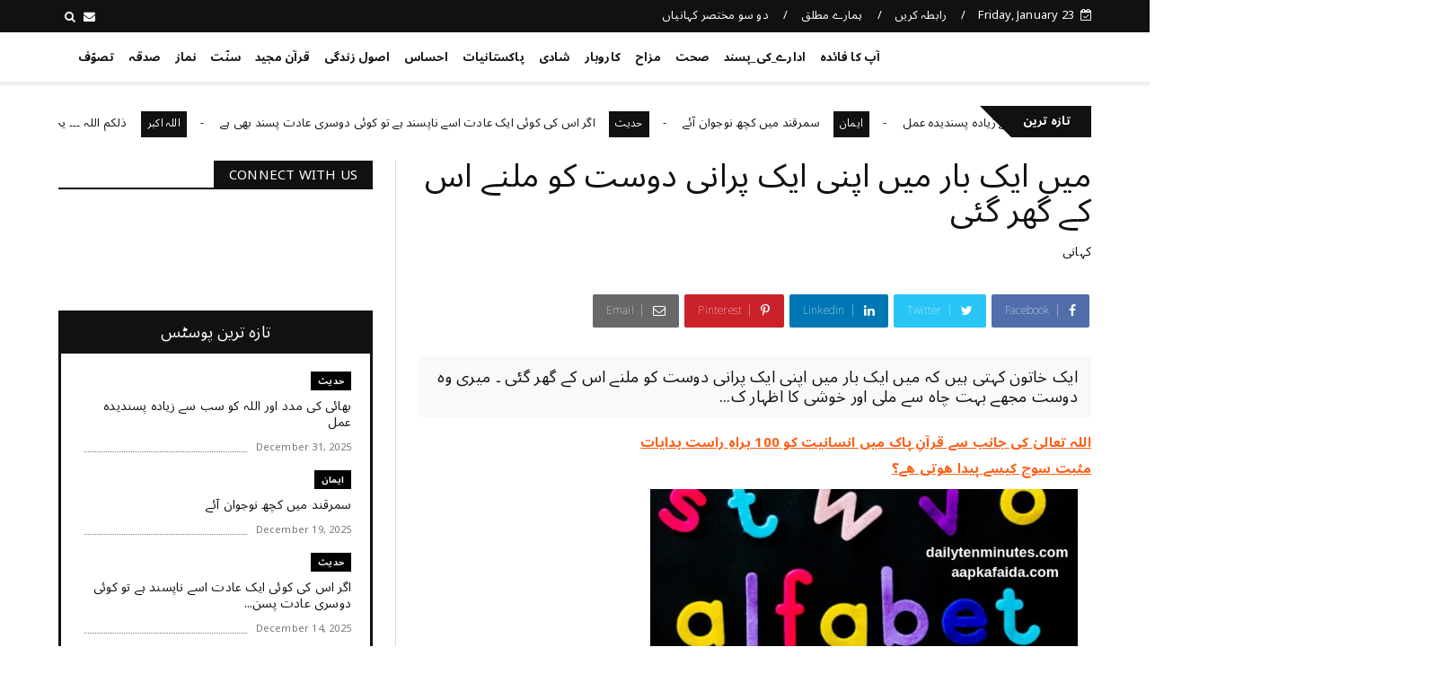

--- FILE ---
content_type: text/javascript; charset=UTF-8
request_url: https://www.aapkafaida.com/feeds/posts/default?alt=json-in-script&max-results=10&callback=jQuery22402493929803517987_1769142365689&_=1769142365690
body_size: 30815
content:
// API callback
jQuery22402493929803517987_1769142365689({"version":"1.0","encoding":"UTF-8","feed":{"xmlns":"http://www.w3.org/2005/Atom","xmlns$openSearch":"http://a9.com/-/spec/opensearchrss/1.0/","xmlns$blogger":"http://schemas.google.com/blogger/2008","xmlns$georss":"http://www.georss.org/georss","xmlns$gd":"http://schemas.google.com/g/2005","xmlns$thr":"http://purl.org/syndication/thread/1.0","id":{"$t":"tag:blogger.com,1999:blog-5325776260362389171"},"updated":{"$t":"2026-01-21T08:23:36.442+04:00"},"category":[{"term":"کہانی"},{"term":"EnglishArticle"},{"term":"حکمت"},{"term":"نماز"},{"term":"سوچئیے"},{"term":"معاشرہ"},{"term":"یاد_دہانی"},{"term":"سوال_جواب"},{"term":"قرآن"},{"term":"HadithInEnglish"},{"term":"تربیت"},{"term":"مختصر_کہانیاں"},{"term":"ادارے_کی_پسند"},{"term":"اخلاقیات"},{"term":"قرآن_سے_سیکھئے"},{"term":"کردار"},{"term":"احتساب"},{"term":"کہانیاں"},{"term":"نصیحت"},{"term":"ایمان"},{"term":"واقعہ"},{"term":"پاکستانیات"},{"term":"مزاح"},{"term":"رشتے"},{"term":"قرآن الکریم"},{"term":"دعا"},{"term":"صحت"},{"term":"احتیاط"},{"term":"اصول زندگی"},{"term":"جان_کے_جیو"},{"term":"سکون"},{"term":"کامیابی"},{"term":"اہم بات"},{"term":"ضروری_باتیں"},{"term":"احساس"},{"term":"ذکر"},{"term":"برکت"},{"term":"شادی"},{"term":"بچوں_کی_تربیت"},{"term":"ذمہ داری"},{"term":"خوش رہیں"},{"term":"حدیث_پاک"},{"term":"اشفاق احمد"},{"term":"الله_اکبر"},{"term":"تفسیرابن کثیر"},{"term":"کاروبار"},{"term":"معاشیات"},{"term":"والدین"},{"term":"روزہ"},{"term":"شکر"},{"term":"مثبت_سوچ"},{"term":"سخاوت"},{"term":"فکر"},{"term":"الله_کے_نام"},{"term":"کتاب_فضائل_اعمال"},{"term":"تنبیہہ الغافلین"},{"term":"شاعری"},{"term":"حقوق"},{"term":"Hadith"},{"term":"صدقہ"},{"term":"تصوّف"},{"term":"توبہ"},{"term":"یقین"},{"term":"ہنسی_مذاق"},{"term":"ذکر_الله"},{"term":"یاددہانی"},{"term":"حدیث"},{"term":"تصوف"},{"term":"سوال جواب"},{"term":"سوال ‏جواب"},{"term":"ترقی"},{"term":"سنّت"},{"term":"صحابہ_اکرام"},{"term":"اللہ اکبر"},{"term":"تبليغ"},{"term":"زکوٰۃ"},{"term":"جنید_طاہر"},{"term":"کتاب_تحفہ_النکاح"},{"term":"ٹیکنالوجی"}],"title":{"type":"text","$t":"کچھ نیا جانیں"},"subtitle":{"type":"html","$t":""},"link":[{"rel":"http://schemas.google.com/g/2005#feed","type":"application/atom+xml","href":"https:\/\/www.aapkafaida.com\/feeds\/posts\/default"},{"rel":"self","type":"application/atom+xml","href":"https:\/\/www.blogger.com\/feeds\/5325776260362389171\/posts\/default?alt=json-in-script\u0026max-results=10"},{"rel":"alternate","type":"text/html","href":"https:\/\/www.aapkafaida.com\/"},{"rel":"hub","href":"http://pubsubhubbub.appspot.com/"},{"rel":"next","type":"application/atom+xml","href":"https:\/\/www.blogger.com\/feeds\/5325776260362389171\/posts\/default?alt=json-in-script\u0026start-index=11\u0026max-results=10"}],"author":[{"name":{"$t":"DailyTenMinutes"},"uri":{"$t":"http:\/\/www.blogger.com\/profile\/06246989241769921484"},"email":{"$t":"noreply@blogger.com"},"gd$image":{"rel":"http://schemas.google.com/g/2005#thumbnail","width":"32","height":"32","src":"\/\/blogger.googleusercontent.com\/img\/b\/R29vZ2xl\/AVvXsEi96cGVu_4QqKHl3XbR4VjWfQ8GvgII3NOhbZEtLgz7zRvmE3auHHg_OI38tmXEBvveZAk_subqWwzvbE8uxNNK-jiZFlbBHEG-8CeK5ZaVkQK8ZowBzF7ab46gtRvNVdg\/s113\/dailytenminutes.png"}}],"generator":{"version":"7.00","uri":"http://www.blogger.com","$t":"Blogger"},"openSearch$totalResults":{"$t":"3600"},"openSearch$startIndex":{"$t":"1"},"openSearch$itemsPerPage":{"$t":"10"},"entry":[{"id":{"$t":"tag:blogger.com,1999:blog-5325776260362389171.post-7021384658776381813"},"published":{"$t":"2025-12-31T09:44:00.004+04:00"},"updated":{"$t":"2025-12-31T09:44:28.049+04:00"},"category":[{"scheme":"http://www.blogger.com/atom/ns#","term":"حدیث"}],"title":{"type":"text","$t":"بھائی کی مدد اور اللہ کو سب سے زیادہ پسندیدہ عمل"},"content":{"type":"html","$t":"\u003Cp\u003E\u0026nbsp;المعجم الأوسط للطبراني # ٦٠٢٦\u003C\/p\u003E\u003Cp\u003EAl-Mu’jam al-Awsaṭ lil-Ṭabarānī # 6026\u003C\/p\u003E\u003Cp\u003E\u003Cbr \/\u003E\u003C\/p\u003E\u003Cp\u003Eعَنِ ابْنِ عُمَرَ ، أَنَّ النَّبِيَّ صَلَّى اللهُ عَلَيْهِ وَسَلَّمَ قَالَ : «أَحَبُّ النَّاسِ إِلَى اللهِ أَنْفَعُهُمْ لِلنَّاسِ ، وَأَحَبُّ الأَعْمَالِ إِلَى اللهِ سُرُورٌ تُدْخِلُهُ عَلَى مُسْلِمٍ أَوْ تَكْشِفُ عَنْهُ كُرْبَةً أَوْ تَقْضِي عَنْهُ دِينًا أَوْ تَطْرُدُ عَنْهُ جُوعًا ، وَلَأَنْ أَمْشِيَ مَعَ أَخٍ لِي فِي حَاجَةٍ أَحَبُّ إِلَيَّ مِنْ أَنْ أَعْتَكِفَ فِي هَذَا الْمَسْجِدِ يَعْنِي مَسْجِدَ الْمَدِينَةِ شَهْرًا ، وَمَنْ كَفَّ غَضَبَهُ سَتَرَ اللهُ عَوْرَتَهُ ، وَمَنْ كَظَمَ غَيْظَهُ وَلَوْ شَاءَ أَنْ يُمْضِيَهُ أَمْضَاهُ مَلأَ اللهُ عَزَّ وَجَلَّ قَلْبَهُ أَمْنًا يَوْمَ الْقِيَامَةِ ، وَمَنْ مَشَى مَعَ أَخِيهِ فِي حَاجَةٍ حَتَّى أَثْبَتَهَا لَهُ أَثْبَتَ اللهُ عَزَّ وَجَلَّ قَدَمَهُ عَلَى الصِّرَاطِ يَوْمَ تَزِلُّ فِيهِ الأَقْدَامُ» .\u003C\/p\u003E\u003Cp\u003E\u003Cbr \/\u003E\u003C\/p\u003E\u003Cp\u003EIbn Umarؓ reported that the Prophet (ﷺ) said: “The most beloved people to Allah are those who are most beneficial to people. The most beloved deed to Allah is to make a Muslim happy, or remove one of his troubles, or forgive his debt, or feed his hunger. That I walk with a brother regarding a need is more beloved to me than that I seclude myself (in i'itkiaf) in this mosque in Madina for a month. Whoever swallows his anger, then Allah will conceal his faults. Whoever suppresses his rage, even though he could fulfill his anger if he wished, then Allah will secure his heart on the Day of Resurrection. Whoever walks with his brother regarding a need until he secures it for him, then Allah Almighty will make his footing firm across the siraat (bridge) on the day when the footings are shaken.”\u003C\/p\u003E\u003Cp\u003E\u003Cbr \/\u003E\u003C\/p\u003E\u003Cp\u003Eحضرت عبداللہ بن عمر‌ رضی اللہ عنہما سے مروی ہے کہ نبی کریم صلی اللہ علیہ وآلہ وسلم نے فرمایا: \"لوگوں میں سب سے زیادہ محبوب اللہ کے ہاں وہ شخص ہے جو لوگوں کو سب سے زیادہ نفع دینے والا ہے۔ اور اللہ کو سب سے زیادہ پسندیدہ عمل \u003Cspan style=\"color: #2b00fe;\"\u003Eوہ\u003C\/span\u003E \u003Cspan style=\"color: #2b00fe;\"\u003Eخوشی ہے جو مسلمان کسی دوسرے مسلمان کو دے\u003C\/span\u003E، یا اس سے \u003Cspan style=\"color: #2b00fe;\"\u003Eمصیبت دور کرے\u003C\/span\u003E ،یا اس کا \u003Cspan style=\"color: #2b00fe;\"\u003Eقرض ادا کرے\u003C\/span\u003E یا اس کی \u003Cspan style=\"color: #2b00fe;\"\u003Eبھوک ختم کرے\u003C\/span\u003E۔ اور \u003Cb\u003Eا\u003Cspan style=\"color: #741b47;\"\u003Eگر میں کسی بھائی کے ساتھ اس کی ضرورت پوری کرنے کے لئے چلوں تو یہ مجھے اس مسجد (یعنی مسجد نبوی) میں ایک ماہ اعتکاف میں بیٹھنے سے زیادہ محبوب ہے\u003C\/span\u003E\u003C\/b\u003E۔ جس شخص نے اپنا غصہ روکا اللہ تعالیٰ اس کے عیوب پر پردہ ڈال دے گا۔ جو شخص اپنے غصے کے مطابق عمل کرنے کی طاقت کے باوجود اپنے غصے کو پی گیا، اللہ تعالیٰ قیامت کے دن اس کے دل کو امید سے بھر دے گا۔ اور جو شخص اپنے بھائی کے ساتھ اس کی ضرورت پوری ہونے تک اس کے ساتھ چلا تو اللہ تعالیٰ اسے اس دن (پُل) صراط پر ثابت قدم رکھیں گے جس دن قدم ڈگمگا رہے ہوں گے۔\"\u003C\/p\u003E\u003Cp\u003E\u003Cbr \/\u003E\u003C\/p\u003E\u003Cp\u003E_*(ہم میں سے کون ہے جسے مسجد نبوی میں پورا ماہ اعتکاف پسند نہ ہو؟ مگر آپ ﷺ نے بھائی کی مدد کی کوشش کو اس سے زیادہ پسند فرمایا۔ آپ ﷺ کی ان تعلیمات پر عمل کی ذریعے سے ہی ایک مثالی معاشرہ وجود میں آیا جس نے صحابہ پر دنیا اور آخرت دونوں کی کامیابی کے دروازے کھول دیئے۔ اللہ سبحانہ وتعالٰی ہمیں اپنے محبوب ﷺ کی ان تعلیمات کو اپنے خاندان اور اپنے معاشرے میں دوبارہ نافذ کرنے کی توفیق عطا فرمائے۔ آمین)\u003C\/p\u003E"},"link":[{"rel":"edit","type":"application/atom+xml","href":"https:\/\/www.blogger.com\/feeds\/5325776260362389171\/posts\/default\/7021384658776381813"},{"rel":"self","type":"application/atom+xml","href":"https:\/\/www.blogger.com\/feeds\/5325776260362389171\/posts\/default\/7021384658776381813"},{"rel":"alternate","type":"text/html","href":"https:\/\/www.aapkafaida.com\/2025\/12\/apnay-bhai-ki-madad.html","title":"بھائی کی مدد اور اللہ کو سب سے زیادہ پسندیدہ عمل"}],"author":[{"name":{"$t":"DailyTenMinutes"},"uri":{"$t":"http:\/\/www.blogger.com\/profile\/06246989241769921484"},"email":{"$t":"noreply@blogger.com"},"gd$image":{"rel":"http://schemas.google.com/g/2005#thumbnail","width":"32","height":"32","src":"\/\/blogger.googleusercontent.com\/img\/b\/R29vZ2xl\/AVvXsEi96cGVu_4QqKHl3XbR4VjWfQ8GvgII3NOhbZEtLgz7zRvmE3auHHg_OI38tmXEBvveZAk_subqWwzvbE8uxNNK-jiZFlbBHEG-8CeK5ZaVkQK8ZowBzF7ab46gtRvNVdg\/s113\/dailytenminutes.png"}}]},{"id":{"$t":"tag:blogger.com,1999:blog-5325776260362389171.post-3547526746326065654"},"published":{"$t":"2025-12-19T08:54:58.367+04:00"},"updated":{"$t":"2025-12-19T08:55:00.767+04:00"},"category":[{"scheme":"http://www.blogger.com/atom/ns#","term":"ایمان"}],"title":{"type":"text","$t":"سمرقند میں کچھ نوجوان آئے "},"content":{"type":"html","$t":"‏حضرت مولانا پیر ذوالفقاراحمد نقشبندی نے ایک واقعہ سنایا کہ 1994ء میں سمرقند جانے کا موقع ملا تو جامع مسجد سمرقند میں خطبہ جمعہ دیا۔ جمعہ کے بعد چند نوجوان میرے پاس آئے اور کہنے لگے حضرت! آپ ہمارے گھر میں تشریف لے چلیں‘ ہماری والدہ آپ سے ملنا چاہتی ہیں‘ میں نے معذرت کر دی کہ اتنے لوگ یہاں موجود ہیں‘ میں ان کو چھوڑکر وہاں کیسے جاؤں‘ مفتی اعظم سمرقند میرے ساتھ ہی کھڑے تھے وہ کہنے لگے حضرت!\u003Cdiv\u003Eآپ ان کو انکار نہ کریں‘ میں بھی آپ کے ساتھ چلوں گا‘ ان کے ہاں جانا ضروری ہے میں نے کہا بہت اچھا‘ چنانچہ ہم دوستوں سے ملاقات کر کے چل پڑے۔ راستے میں مفتی اعظم بتانے لگے کہ ان نوجوان لڑکوں کی والدہ ایک مجا-ہد-ہ اور پکی مومنہ ہے جب کمیونزم کا انقلاب آیا تو اس وقت وہ بیس سال کی نوجوان لڑکی تھی‘ اس کے بعد ستر سال گزر چکے ہیں اس طرح اس کی عمر نوے سال ہو چکی ہے اللہ تعالیٰ نے کمیونزم کے دور میں اتنا مضبوط ایمان دیا تھا کہ ادھر دہریت کا سیلاب آیا اور ادھر یہ نوجوان لڑکیوں کو دین پر جمے رہنے کی تبلیغ کرتی تھی‘ ان سے گھنٹوں بحث کرتی اور ان کو کلمہ پڑھا کر ایمان پہ لے آتی‘ ہم پریشان ہوتے کہ اس نوجوان لڑکی کی جان بھی خطرے میں ہے اور یہ دہریے قسم کے فوجی اس کی عزت خراب کر دیں گے اور اسے سو-لی پر لٹکا دیں گے لہٰذا ہم اسے سمجھاتے‘ بیٹی تو جوان العمر ہے تیری عزت و آبرو اور جان کا معاملہ ہے اتنا کھل کر لوگوں کو اسلام کی تبلیغ نہ کیا کر مگر وہ کہتی کہ میری عزت و آبرو اور جان اسلام سے زیادہ قیمتی نہیں ہے میری جان اللہ تعالیٰ کے راستے میں قبول ہو گئی تو کیا فرق پڑ جائے گا۔ لہٰذا یہ عورتوں کو کھلے عام تبلیغ کرتی رہتی حتیٰ کہ سینکڑوں کی تعداد میں عورتیں دہریت سے توبہ کر کے دوبارہ مسلمان ہو گئیں۔ ہمیں اس کا ہر وقت خطرہ رہتا تھا‘ سب علماء پریشان تھے۔\u003C\/div\u003E\u003Cdiv\u003Eکہ پتہ نہیں اس لڑکی کا کیا بنے گا؟ پتہ نہیں کون سا دن وہ گا جب اسے سولی پر چڑھا دیا جائے گا اور اس کو سارے لوگوں کے سامنے بے ذلیل و رسوا کر دیا جائے گا۔ مگر یہ نہ گھبراتی یہ ان کو دین کی تبلیغ کرتی رہتی‘ حتیٰ کہ اس نے ستر سال تک دین کی تبلیغ کی اور یہ ہزاروں عورتوں کے ایمان لانے کا سبب بن گئی‘ اب وہ بیمار ہے بوڑھی ہے اور چارپائی پر لیٹی ہوئی ہے اس عورت کو آپ کے بارے میں کسی نے بتایا کہ پاکستان سے ایک عالم آئے ہیں اس کا جی چاہا کہ وہ آپ سے گفتگو کر لے اس لئے میں نے کہا کہ آپ انکار نہ کریں۔ اس عاجز نے جب یہ سنا تو دل میں بہت خوش ہوا کہ جب وہ ایسی اللہ کی نیک بندی ہے تو ہم بھی ان سے دعا کروائیں۔ جب ہم ان کے گھر پہنچے تو دیکھا کہ صحن میں ان کی چارپائی پڑی ہوئی تھی او وہ اس پر لیٹی ہوئی تھیں۔ لڑکوں نے اس کے اوپر ایک پتلی سی چادر ڈال دی ہم چارپائی سے تقریباً ایک میٹر دور جا کر کھڑے ہو گئے‘ اس عاجز نے جاتے ہی سلام کیا‘ سلام کرنے کے بعد میں نے عرض کیا اماں! ہمارے لئے دعا مانگئے‘ ہم آپ کی دعائیں لینے کیلئے آپ کی خدمت میں حاضر ہوئے ہیں۔ جب میں نے عرض کیا تو انہوں نے چادر کے اندر ہی اپنے ہاتھ اٹھائے اور بوڑھی آواز میں سب سے پہلے یہ دعا مانگی ’’خدایا! ایمان سلامت رکھنا‘‘ یقین کیجئے کہ ہماری آنکھوں سے آنسو آ گئے‘\u003C\/div\u003E\u003Cdiv\u003Eاس دن احساس ہوا کہ ایمان کتنی بڑی نعمت ہے کہ ستر سال تک ایمان پر محنت کرنے والی عورت اب بھی جب دعا مانگتی ہے تو پہلی بات کہتی ہے\u0026nbsp;\u003C\/div\u003E\u003Cdiv\u003Eخدایا ایمان سلامت رکھنا۔\u003C\/div\u003E\u003Cdiv\u003Eمنقول و ماخوذ از خطبات العلماء\u003C\/div\u003E"},"link":[{"rel":"edit","type":"application/atom+xml","href":"https:\/\/www.blogger.com\/feeds\/5325776260362389171\/posts\/default\/3547526746326065654"},{"rel":"self","type":"application/atom+xml","href":"https:\/\/www.blogger.com\/feeds\/5325776260362389171\/posts\/default\/3547526746326065654"},{"rel":"alternate","type":"text/html","href":"https:\/\/www.aapkafaida.com\/2025\/12\/blog-post.html","title":"سمرقند میں کچھ نوجوان آئے "}],"author":[{"name":{"$t":"DailyTenMinutes"},"uri":{"$t":"http:\/\/www.blogger.com\/profile\/06246989241769921484"},"email":{"$t":"noreply@blogger.com"},"gd$image":{"rel":"http://schemas.google.com/g/2005#thumbnail","width":"32","height":"32","src":"\/\/blogger.googleusercontent.com\/img\/b\/R29vZ2xl\/AVvXsEi96cGVu_4QqKHl3XbR4VjWfQ8GvgII3NOhbZEtLgz7zRvmE3auHHg_OI38tmXEBvveZAk_subqWwzvbE8uxNNK-jiZFlbBHEG-8CeK5ZaVkQK8ZowBzF7ab46gtRvNVdg\/s113\/dailytenminutes.png"}}]},{"id":{"$t":"tag:blogger.com,1999:blog-5325776260362389171.post-4728636986696376832"},"published":{"$t":"2025-12-14T11:56:00.002+04:00"},"updated":{"$t":"2025-12-14T11:56:38.691+04:00"},"category":[{"scheme":"http://www.blogger.com/atom/ns#","term":"حدیث"},{"scheme":"http://www.blogger.com/atom/ns#","term":"رشتے"},{"scheme":"http://www.blogger.com/atom/ns#","term":"نصیحت"}],"title":{"type":"text","$t":"اگر اس کی کوئی ایک عادت اسے ناپسند ہے تو کوئی دوسری عادت پسند بھی ہے"},"content":{"type":"html","$t":"\u003Cdiv class=\"separator\" style=\"clear: both; text-align: center;\"\u003E\u003Ca href=\"https:\/\/blogger.googleusercontent.com\/img\/b\/R29vZ2xl\/AVvXsEgS3kOPZENzn0nUUuDKqlMvpO3JzlABaHVlgg5uRjpFN0G1BZaXlcKZzCr-olFL8OnrD1hbOmjd3EyWH582SEnhZTTJ-LkPSi94im76Xh24SiyGVtcJbW9YoZlj48AI83Yzztvxhks9taY\/s560\/love+112+dailytenminutes.com.jpg\" imageanchor=\"1\" style=\"margin-left: 1em; margin-right: 1em;\"\u003E\u003Cimg border=\"0\" data-original-height=\"315\" data-original-width=\"560\" height=\"360\" src=\"https:\/\/blogger.googleusercontent.com\/img\/b\/R29vZ2xl\/AVvXsEgS3kOPZENzn0nUUuDKqlMvpO3JzlABaHVlgg5uRjpFN0G1BZaXlcKZzCr-olFL8OnrD1hbOmjd3EyWH582SEnhZTTJ-LkPSi94im76Xh24SiyGVtcJbW9YoZlj48AI83Yzztvxhks9taY\/w640-h360\/love+112+dailytenminutes.com.jpg\" width=\"640\" \/\u003E\u003C\/a\u003E\u003C\/div\u003E\u003Cbr \/\u003E\u003Cdiv style=\"text-align: right;\"\u003E\u003Cbr \/\u003E\u003C\/div\u003E\u003Cdiv style=\"text-align: right;\"\u003E\u003Cbr \/\u003E\u003C\/div\u003E\u003Cdiv style=\"text-align: right;\"\u003E\u003Cdiv style=\"text-align: right;\"\u003E\u003Cspan style=\"font-family: helvetica; font-size: medium;\"\u003EMishkat ul Masabeeh Hadees # 3240 \u003Cbr \/\u003E\u003C\/span\u003E\u003C\/div\u003E\u003C\/div\u003E\u003Cdiv style=\"text-align: right;\"\u003E\u003Cspan style=\"font-family: helvetica; font-size: medium;\"\u003E\u0026nbsp;وَعَنْهُ قَالَ: قَالَ رَسُولُ اللَّهِ صَلَّى اللَّهُ عَلَيْهِ وَسَلَّمَ: «لَا يَفْرَكْ مُؤْمِنٌ مُؤْمِنَةً إِنْ كَرِهَ مِنْهَا خُلُقًا رَضِيَ مِنْهَا آخَرَ» . رَوَاهُ مُسلم\u0026nbsp;\u003C\/span\u003E\u003C\/div\u003E\u003Cdiv style=\"text-align: right;\"\u003E\u003Cspan style=\"font-family: helvetica; font-size: medium;\"\u003E\u0026nbsp;حضرت ابوہریرہ   ؓ  بیان کرتے ہیں ، رسول اللہ صلی ‌اللہ ‌علیہ ‌وآلہ ‌وسلم نے فرمایا :’’ کوئی مومن (شوہر) کسی مومنہ (بیوی) سے بغض نہ رکھے ، اگر اس کی کوئی ایک عادت اسے ناپسند ہے تو کوئی دوسری عادت پسند بھی ہے ۔‘‘ رواہ مسلم ۔\u0026nbsp;\u003C\/span\u003E\u003C\/div\u003E\u003Cdiv style=\"text-align: right;\"\u003E\u003Cspan style=\"font-family: helvetica; font-size: medium;\"\u003E\u0026nbsp;Sahih Hadees\u003C\/span\u003E\u003C\/div\u003E"},"link":[{"rel":"edit","type":"application/atom+xml","href":"https:\/\/www.blogger.com\/feeds\/5325776260362389171\/posts\/default\/4728636986696376832"},{"rel":"self","type":"application/atom+xml","href":"https:\/\/www.blogger.com\/feeds\/5325776260362389171\/posts\/default\/4728636986696376832"},{"rel":"alternate","type":"text/html","href":"https:\/\/www.aapkafaida.com\/2021\/07\/bivi-say-bughz.html","title":"اگر اس کی کوئی ایک عادت اسے ناپسند ہے تو کوئی دوسری عادت پسند بھی ہے"}],"author":[{"name":{"$t":"DailyTenMinutes"},"uri":{"$t":"http:\/\/www.blogger.com\/profile\/06246989241769921484"},"email":{"$t":"noreply@blogger.com"},"gd$image":{"rel":"http://schemas.google.com/g/2005#thumbnail","width":"32","height":"32","src":"\/\/blogger.googleusercontent.com\/img\/b\/R29vZ2xl\/AVvXsEi96cGVu_4QqKHl3XbR4VjWfQ8GvgII3NOhbZEtLgz7zRvmE3auHHg_OI38tmXEBvveZAk_subqWwzvbE8uxNNK-jiZFlbBHEG-8CeK5ZaVkQK8ZowBzF7ab46gtRvNVdg\/s113\/dailytenminutes.png"}}],"media$thumbnail":{"xmlns$media":"http://search.yahoo.com/mrss/","url":"https:\/\/blogger.googleusercontent.com\/img\/b\/R29vZ2xl\/AVvXsEgS3kOPZENzn0nUUuDKqlMvpO3JzlABaHVlgg5uRjpFN0G1BZaXlcKZzCr-olFL8OnrD1hbOmjd3EyWH582SEnhZTTJ-LkPSi94im76Xh24SiyGVtcJbW9YoZlj48AI83Yzztvxhks9taY\/s72-w640-h360-c\/love+112+dailytenminutes.com.jpg","height":"72","width":"72"}},{"id":{"$t":"tag:blogger.com,1999:blog-5325776260362389171.post-108873572164607886"},"published":{"$t":"2025-12-14T11:56:00.001+04:00"},"updated":{"$t":"2025-12-14T11:56:28.187+04:00"},"category":[{"scheme":"http://www.blogger.com/atom/ns#","term":"اللہ اکبر"}],"title":{"type":"text","$t":"ذلکم اللہ ۔۔۔ یہ ہے تمھارا اللہ"},"content":{"type":"html","$t":"\u003Cdiv class=\"separator\" style=\"clear: both; text-align: center;\"\u003E\u003Ca href=\"https:\/\/blogger.googleusercontent.com\/img\/b\/R29vZ2xl\/AVvXsEjI91FHbqQAaCG4ORzyckEidh0USyjoPwvUPtEa2J7M71FqWPsoS4BICy13_bFHuzgf8mEFOyLhWvTw9aBg7_EE_By6XNnVFT2TDHiHzS8XvyFK_BfH0eYvPhIWB_pyAT6J7c2gHePmzmZ4cZeLXbAwq9ahXfUOtx9Whg9AQj0h10PNogUl67DAsESNqXc\/s1120\/Allah%20---%20Islam%20-%20graphic%20.jpg\" imageanchor=\"1\" style=\"margin-left: 1em; margin-right: 1em;\"\u003E\u003Cimg border=\"0\" data-original-height=\"630\" data-original-width=\"1120\" height=\"360\" src=\"https:\/\/blogger.googleusercontent.com\/img\/b\/R29vZ2xl\/AVvXsEjI91FHbqQAaCG4ORzyckEidh0USyjoPwvUPtEa2J7M71FqWPsoS4BICy13_bFHuzgf8mEFOyLhWvTw9aBg7_EE_By6XNnVFT2TDHiHzS8XvyFK_BfH0eYvPhIWB_pyAT6J7c2gHePmzmZ4cZeLXbAwq9ahXfUOtx9Whg9AQj0h10PNogUl67DAsESNqXc\/w640-h360\/Allah%20---%20Islam%20-%20graphic%20.jpg\" width=\"640\" \/\u003E\u003C\/a\u003E\u003C\/div\u003E\u003Cbr \/\u003E\u003Cdiv style=\"text-align: right;\"\u003E\u003Cbr \/\u003E\u003C\/div\u003E\u003Cdiv style=\"text-align: right;\"\u003E\u003Cbr \/\u003E\u003C\/div\u003E\u003Cdiv style=\"text-align: right;\"\u003E\u003Cbr \/\u003E\u003C\/div\u003E\u003Cdiv style=\"text-align: right;\"\u003E\u003Cdiv\u003E*ذلکم اللہ ۔۔۔ یہ ہے تمھارا اللہ*\u003C\/div\u003E\u003Cdiv style=\"text-align: left;\"\u003Eیشک اللہ تعالٰی دانہ کو اور گٹھلیوں کو پھاڑنے والا ہے۔ وہ جاندار کو بےجان سے نکال لاتا ہے اور وہ بےجان کو جاندار سے نکالنے والا ہے۔ اللہ تعالٰی یہ ہے، سو تم کہاں الٹے چلے جا رہے ہو۔ وہ صبح کا نکالنے والا اس نے رات کو راحت کی چیز بنایا ہے۔ اور سورج اور چاند کو حساب سے رکھا ہے۔ یہ ٹھہرائی بات ہے ایسی ذات کی جو قادر ہے بڑے علم والا ہے۔ اور وہ ایسا ہے جس نے تمہارے لئے ستاروں کو پیدا کیا تاکہ تم ان کے ذریعہ سے اندھیروں میں، خشکی میں اور دریا میں راستہ معلوم کر سکو۔\u0026nbsp;\u003C\/div\u003E\u003Cdiv\u003Eبیشک ہم نے دلائل خوب کھول کھول کر بیان کر دیئے ان لوگوں کے لئے جو خبر رکھتے ہیں۔ اور وہ ایسا ہے جس نے تم کو ایک شخص سے پیدا کیا پھر ایک جگہ زیادہ رہنے کی ہے اور ایک جگہ چندے رہنے کی۔ بیشک ہم نے دلائل خوب کھول کھول کر بیان کر دیئے ان لوگوں کے لئے جو سمجھ بوجھ رکھتے ہیں۔ اور وہ ایسا ہے جس نے آسمان سے پانی برسایا پھر ہم نے اس کے ذریعہ سے ہر قسم کے نباتات کو نکالا پھر ہم نے اس سے سبز شاخ نکالی کہ اس سے ہم اوپر تلے دانے چڑھے ہوئے نکالتے ہیں۔ اور کھجور کے درختوں سے ان کے گچھے میں سے، خوشے ہیں جو نیچے کو لٹک جاتے ہیں اور انگوروں کے باغ اور زیتوں اور انار کے بعض ایک دوسرے سے ملتے جلتے ہوتے ہیں اور کچھ ایک دوسرے سے ملتے جلتے نہیں ہوتے ہر ایک کے پھل کو دیکھو جب وہ پھلتا ہے اور اس کے پکنے کو دیکھو ان میں دلائل ہیں ان لوگوں کے لئے جو ایمان رکھتے ہیں۔\u003C\/div\u003E\u003Cdiv\u003E(قرآنِ حکیم: سورہ انعام، آیات: 95 سے 99)\u003C\/div\u003E\u003C\/div\u003E"},"link":[{"rel":"edit","type":"application/atom+xml","href":"https:\/\/www.blogger.com\/feeds\/5325776260362389171\/posts\/default\/108873572164607886"},{"rel":"self","type":"application/atom+xml","href":"https:\/\/www.blogger.com\/feeds\/5325776260362389171\/posts\/default\/108873572164607886"},{"rel":"alternate","type":"text/html","href":"https:\/\/www.aapkafaida.com\/2021\/07\/and-that-is-your-Lord.html","title":"ذلکم اللہ ۔۔۔ یہ ہے تمھارا اللہ"}],"author":[{"name":{"$t":"DailyTenMinutes"},"uri":{"$t":"http:\/\/www.blogger.com\/profile\/06246989241769921484"},"email":{"$t":"noreply@blogger.com"},"gd$image":{"rel":"http://schemas.google.com/g/2005#thumbnail","width":"32","height":"32","src":"\/\/blogger.googleusercontent.com\/img\/b\/R29vZ2xl\/AVvXsEi96cGVu_4QqKHl3XbR4VjWfQ8GvgII3NOhbZEtLgz7zRvmE3auHHg_OI38tmXEBvveZAk_subqWwzvbE8uxNNK-jiZFlbBHEG-8CeK5ZaVkQK8ZowBzF7ab46gtRvNVdg\/s113\/dailytenminutes.png"}}],"media$thumbnail":{"xmlns$media":"http://search.yahoo.com/mrss/","url":"https:\/\/blogger.googleusercontent.com\/img\/b\/R29vZ2xl\/AVvXsEjI91FHbqQAaCG4ORzyckEidh0USyjoPwvUPtEa2J7M71FqWPsoS4BICy13_bFHuzgf8mEFOyLhWvTw9aBg7_EE_By6XNnVFT2TDHiHzS8XvyFK_BfH0eYvPhIWB_pyAT6J7c2gHePmzmZ4cZeLXbAwq9ahXfUOtx9Whg9AQj0h10PNogUl67DAsESNqXc\/s72-w640-h360-c\/Allah%20---%20Islam%20-%20graphic%20.jpg","height":"72","width":"72"}},{"id":{"$t":"tag:blogger.com,1999:blog-5325776260362389171.post-8584029351375998350"},"published":{"$t":"2025-12-14T11:56:00.000+04:00"},"updated":{"$t":"2025-12-14T11:56:19.867+04:00"},"category":[{"scheme":"http://www.blogger.com/atom/ns#","term":"مختصر_کہانیاں"},{"scheme":"http://www.blogger.com/atom/ns#","term":"کہانیاں"}],"title":{"type":"text","$t":"چھوٹا کتا"},"content":{"type":"html","$t":"\u003Cdiv style=\"text-align: right;\"\u003E\u003Cspan style=\"font-family: helvetica;\"\u003E\u003Cspan style=\"font-size: medium;\"\u003E\u003Cdiv class=\"separator\" style=\"clear: both; text-align: center;\"\u003E\u003Ca href=\"https:\/\/blogger.googleusercontent.com\/img\/b\/R29vZ2xl\/AVvXsEjBnqp3SCCMkd_Kn4COKvW6_Rc9fgEy3qnx5KN85XU8y90CJgr-BTuCkPUIQ2GSbw8BEh564k3EcoUQuVzNizFAfk8gvAukqEAkNM_4cQKt1zFlcfg4ZT-qUkN3iObcICh7pP8vX8iNW8o\/s1120\/pakistan+-+india+-+poor+-+village.jpg\" imageanchor=\"1\" style=\"margin-left: 1em; margin-right: 1em;\"\u003E\u003Cimg border=\"0\" data-original-height=\"630\" data-original-width=\"1120\" height=\"0\" src=\"https:\/\/blogger.googleusercontent.com\/img\/b\/R29vZ2xl\/AVvXsEjBnqp3SCCMkd_Kn4COKvW6_Rc9fgEy3qnx5KN85XU8y90CJgr-BTuCkPUIQ2GSbw8BEh564k3EcoUQuVzNizFAfk8gvAukqEAkNM_4cQKt1zFlcfg4ZT-qUkN3iObcICh7pP8vX8iNW8o\/w640-h0\/pakistan+-+india+-+poor+-+village.jpg\" width=\"640\" \/\u003E\u003C\/a\u003E\u003C\/div\u003E\u003Cbr \/\u003E\u0026nbsp;\u003C\/span\u003E\u003C\/span\u003E\u003C\/div\u003E\u003Cdiv style=\"text-align: right;\"\u003E\u003Cspan style=\"font-family: helvetica;\"\u003E\u003Cspan style=\"font-size: medium;\"\u003E\u0026nbsp;\u003C\/span\u003E\u003C\/span\u003E\u003C\/div\u003E\u003Cdiv style=\"text-align: right;\"\u003E\u003Cspan style=\"font-family: helvetica;\"\u003E\u003Cspan style=\"font-size: medium;\"\u003Eپرانے زمانے میں مال برداری اور پبلک ٹرانسپورٹ کے لئے بیل گاڑیاں ہوا کرتی تھیں۔ ہر بیل گاڑی کے ساتھ ایک کتا ضرور ہوتا تھا۔ جب کہیں سنسان بیابان میں مالک کو رُکنا پڑتا تو اس وقت وہ کتا سامان کی رکھوالی کیا کرتا تھا۔\u003C\/span\u003E\u003C\/span\u003E\u003C\/div\u003E\u003Cdiv style=\"text-align: right;\"\u003E\u003Cspan style=\"font-family: helvetica;\"\u003E\u003Cspan style=\"font-size: medium;\"\u003Eجس جس نے وہ بیل گاڑی چلتی دیکھی ہو گی تو اس کو ضرور یاد ہو گا کہ وہ کتا بیل گاڑی کے نیچے نیچے ہی چلا کرتا تھا۔\u003C\/span\u003E\u003C\/span\u003E\u003C\/div\u003E\u003Cdiv style=\"text-align: right;\"\u003E\u003Cspan style=\"font-family: helvetica;\"\u003E\u003Cspan style=\"font-size: medium;\"\u003E\u003Cbr \/\u003E\u003C\/span\u003E\u003C\/span\u003E\u003C\/div\u003E\u003Cdiv style=\"text-align: right;\"\u003E\u003Cspan style=\"font-family: helvetica;\"\u003E\u003Cspan style=\"font-size: medium;\"\u003Eاُس کی ایک خاص وجہ ہوتی تھی کہ جب مالک چھوٹا کتا رکھتا تھا تو سفر کے دوران اُس کتے کو گاڑی کے ایکسل کے ساتھ نیچے باندھ دیا کرتا تھا۔ وہ بڑا ہو کر بھی اپنی اسی جگہ پر چلتا رہتا تھا۔\u003C\/span\u003E\u003C\/span\u003E\u003C\/div\u003E\u003Cdiv style=\"text-align: right;\"\u003E\u003Cspan style=\"font-family: helvetica;\"\u003E\u003Cspan style=\"font-size: medium;\"\u003E\u003Cbr \/\u003E\u003C\/span\u003E\u003C\/span\u003E\u003C\/div\u003E\u003Cdiv style=\"text-align: right;\"\u003E\u003Cspan style=\"font-family: helvetica;\"\u003E\u003Cspan style=\"font-size: medium;\"\u003Eایک دن کتے نے سوچا کہ جب مالک گاڑی روکتا ہے تو سب سے پہلے بیل کو پانی پلاتا ہے اور چارا ڈالتا ہے، پھر خود کھاتا ہے اور سب سے آخر میں مجھے کھلاتا ہے۔\u003C\/span\u003E\u003C\/span\u003E\u003C\/div\u003E\u003Cdiv style=\"text-align: right;\"\u003E\u003Cspan style=\"font-family: helvetica;\"\u003E\u003Cspan style=\"font-size: medium;\"\u003E\u003Cbr \/\u003E\u003C\/span\u003E\u003C\/span\u003E\u003C\/div\u003E\u003Cdiv style=\"text-align: right;\"\u003E\u003Cspan style=\"font-family: helvetica;\"\u003E\u003Cspan style=\"font-size: medium;\"\u003Eحالانکہ گڈھ تو ساری میں نے اپنے اوپر اُٹھائی ہوتی ہے۔\u003C\/span\u003E\u003C\/span\u003E\u003C\/div\u003E\u003Cdiv style=\"text-align: right;\"\u003E\u003Cspan style=\"font-family: helvetica;\"\u003E\u003Cspan style=\"font-size: medium;\"\u003Eدراصل اس کتے کو گڈھ کے نیچے چلتے ہوئے یہ گمان ہو گیا تھا کہ یہ گڈھ اس نے اُٹھا رکھی ہے۔\u003C\/span\u003E\u003C\/span\u003E\u003C\/div\u003E\u003Cdiv style=\"text-align: right;\"\u003E\u003Cspan style=\"font-family: helvetica;\"\u003E\u003Cspan style=\"font-size: medium;\"\u003E\u003Cbr \/\u003E\u003C\/span\u003E\u003C\/span\u003E\u003C\/div\u003E\u003Cdiv style=\"text-align: right;\"\u003E\u003Cspan style=\"font-family: helvetica;\"\u003E\u003Cspan style=\"font-size: medium;\"\u003Eوہ اندر ہی اندر کُڑھتا رہتا۔ ایک دن اس کتے نے فیصلہ کیا کہ اچھا پھر ایسے تو  ایسے ہی سہی میں نے  بھی آج راستے میں ہی گڈھ چھوڑ دینی ہے۔ جب آدھا سفر ہو ہوا تو کتا نیچے بیٹھ گیا اور گڈھ آگے نکل گئی۔ کتا حیران پریشان اس کو دیکھتا رہ گیا.۔\u003C\/span\u003E\u003C\/span\u003E\u003C\/div\u003E\u003Cdiv style=\"text-align: right;\"\u003E\u003Cspan style=\"font-family: helvetica;\"\u003E\u003Cspan style=\"font-size: medium;\"\u003E\u003Cbr \/\u003E\u003C\/span\u003E\u003C\/span\u003E\u003C\/div\u003E\u003Cdiv style=\"text-align: right;\"\u003E\u003Cspan style=\"font-family: helvetica;\"\u003E\u003Cspan style=\"font-size: medium;\"\u003Eایسے ہی کچھ کردار آپ کو اپنی زندگی میں ملیں گے جو اس گمان میں ہیں کہ سارا بوجھ تو انہوں نے اٹھا رکھا ہے۔ وہ نہ ہوں گے تو سسٹم رک جائے گا۔ حالانکہ ایسا کچھ بھی نہیں۔ یاد رکھیں زندگی کبھی نہیں رکتی کسی کے لئے۔ کہانی میں کردار بدلتے رہتے ہیں مگر زندگی چلتی رہتی ہے۔\u0026nbsp;\u003C\/span\u003E\u003C\/span\u003E\u003C\/div\u003E\u003Cdiv style=\"text-align: right;\"\u003E\u003Cspan style=\"font-family: helvetica;\"\u003E\u003Cspan style=\"font-size: medium;\"\u003Eبس اپنی نیت صاف رکھئے اور محنت کرتے جائیں۔ محنت کا پھل اللّٰہ خود دے گا یہ دنیا کبھی آپ سے خوش نہیں ہو گی۔\u003C\/span\u003E\u003C\/span\u003E\u003C\/div\u003E\u003Cdiv style=\"text-align: right;\"\u003E\u003Cspan style=\"font-family: helvetica;\"\u003E\u003Cspan style=\"font-size: medium;\"\u003E💠WJS💠\u003C\/span\u003E\u003C\/span\u003E\u003C\/div\u003E"},"link":[{"rel":"edit","type":"application/atom+xml","href":"https:\/\/www.blogger.com\/feeds\/5325776260362389171\/posts\/default\/8584029351375998350"},{"rel":"self","type":"application/atom+xml","href":"https:\/\/www.blogger.com\/feeds\/5325776260362389171\/posts\/default\/8584029351375998350"},{"rel":"alternate","type":"text/html","href":"https:\/\/www.aapkafaida.com\/2021\/07\/blog-post_8.html","title":"چھوٹا کتا"}],"author":[{"name":{"$t":"DailyTenMinutes"},"uri":{"$t":"http:\/\/www.blogger.com\/profile\/06246989241769921484"},"email":{"$t":"noreply@blogger.com"},"gd$image":{"rel":"http://schemas.google.com/g/2005#thumbnail","width":"32","height":"32","src":"\/\/blogger.googleusercontent.com\/img\/b\/R29vZ2xl\/AVvXsEi96cGVu_4QqKHl3XbR4VjWfQ8GvgII3NOhbZEtLgz7zRvmE3auHHg_OI38tmXEBvveZAk_subqWwzvbE8uxNNK-jiZFlbBHEG-8CeK5ZaVkQK8ZowBzF7ab46gtRvNVdg\/s113\/dailytenminutes.png"}}],"media$thumbnail":{"xmlns$media":"http://search.yahoo.com/mrss/","url":"https:\/\/blogger.googleusercontent.com\/img\/b\/R29vZ2xl\/AVvXsEjBnqp3SCCMkd_Kn4COKvW6_Rc9fgEy3qnx5KN85XU8y90CJgr-BTuCkPUIQ2GSbw8BEh564k3EcoUQuVzNizFAfk8gvAukqEAkNM_4cQKt1zFlcfg4ZT-qUkN3iObcICh7pP8vX8iNW8o\/s72-w640-h0-c\/pakistan+-+india+-+poor+-+village.jpg","height":"72","width":"72"}},{"id":{"$t":"tag:blogger.com,1999:blog-5325776260362389171.post-749021117982447850"},"published":{"$t":"2025-12-14T11:55:00.000+04:00"},"updated":{"$t":"2025-12-14T11:55:21.495+04:00"},"category":[{"scheme":"http://www.blogger.com/atom/ns#","term":"کہانی"}],"title":{"type":"text","$t":"بـیـوی نـے جـادو کـردیـا"},"content":{"type":"html","$t":"\n\n\u003Cdiv class=\"separator\" style=\"clear: both; text-align: center;\"\u003E\u003Ca href=\"https:\/\/blogger.googleusercontent.com\/img\/b\/R29vZ2xl\/AVvXsEjfuvUPVY8jhkaq4I4uKvV_gf6CrygaY182jttu5YNfMlgoqpsvQzkc4EGinhUoh1Rtqvi6oaXhz5znQrQjh7MHWDjMdjMP-_ZKvuFkJ814XJxMUVXUzYxjW9RgAaaicLHDICfN2PHl-Nc\/s1120\/love+-+happiness+-+relationship+-+06+154.jpg\" imageanchor=\"1\" style=\"margin-left: 1em; margin-right: 1em;\"\u003E\u003Cimg border=\"0\" data-original-height=\"630\" data-original-width=\"1120\" height=\"360\" src=\"https:\/\/blogger.googleusercontent.com\/img\/b\/R29vZ2xl\/AVvXsEjfuvUPVY8jhkaq4I4uKvV_gf6CrygaY182jttu5YNfMlgoqpsvQzkc4EGinhUoh1Rtqvi6oaXhz5znQrQjh7MHWDjMdjMP-_ZKvuFkJ814XJxMUVXUzYxjW9RgAaaicLHDICfN2PHl-Nc\/w640-h360\/love+-+happiness+-+relationship+-+06+154.jpg\" width=\"640\" \/\u003E\u003C\/a\u003E\u003C\/div\u003E\u003Cbr \/\u003E\u003Cp align=\"right\" class=\"MsoNormal\" style=\"line-height: normal; margin-bottom: 0in; text-align: right;\"\u003E\u003Cbr \/\u003E\u003C\/p\u003E\n\n\u003Cp align=\"right\" class=\"MsoNormal\" style=\"line-height: normal; margin-bottom: 0in; text-align: right;\"\u003E\u003Cspan style=\"font-family: \u0026quot;Times New Roman\u0026quot;,serif; font-size: 12.0pt; mso-fareast-font-family: \u0026quot;Times New Roman\u0026quot;;\"\u003E\u0026nbsp;\u003C\/span\u003E\u003C\/p\u003E\n\n\u003Cp align=\"right\" class=\"MsoNormal\" style=\"line-height: normal; margin-bottom: 0in; text-align: right;\"\u003E\u003Cspan style=\"font-family: \u0026quot;Times New Roman\u0026quot;,serif; font-size: 12.0pt; mso-fareast-font-family: \u0026quot;Times New Roman\u0026quot;;\"\u003Eایک دن ایک خاتون ایک پروفیسر صاحب سے\nملنے گئیں۔\u003C\/span\u003E\u003C\/p\u003E\n\n\u003Cp align=\"right\" class=\"MsoNormal\" style=\"line-height: normal; margin-bottom: 0in; text-align: right;\"\u003E\u003Cspan style=\"font-family: \u0026quot;Times New Roman\u0026quot;,serif; font-size: 12.0pt; mso-fareast-font-family: \u0026quot;Times New Roman\u0026quot;;\"\u003Eکہنے لگیں سر۔۔ میرا بیٹا ہماری بات\nنہیں سنتا۔۔ وہ اپنے سسرالیوں کو بہت عزت دیتا ہے۔۔ اپنے ساس سسر اور بیوی کی بات\nبہت مانتا ہے۔ ایسے لگتا ہے جیسے انہوں نے جادو ٹونے کرکے اسے بس میں کر رکھا ہو۔\u003C\/span\u003E\u003C\/p\u003E\n\n\u003Cp align=\"right\" class=\"MsoNormal\" style=\"line-height: normal; margin-bottom: 0in; text-align: right;\"\u003E\u003Cspan style=\"font-family: \u0026quot;Times New Roman\u0026quot;,serif; font-size: 12.0pt; mso-fareast-font-family: \u0026quot;Times New Roman\u0026quot;;\"\u003Eپروفیسر صاحب بہت شفیق انسان تھے لیکن\nکبھی کبھی جلالی مزاج میں آجاتے۔۔ بی بی کی بات سن کر پروفیسر صاحب ایک دم بولے\u003C\/span\u003E\u003C\/p\u003E\n\n\u003Cp align=\"right\" class=\"MsoNormal\" style=\"line-height: normal; margin-bottom: 0in; text-align: right;\"\u003E\u003Cspan style=\"font-family: \u0026quot;Times New Roman\u0026quot;,serif; font-size: 12.0pt; mso-fareast-font-family: \u0026quot;Times New Roman\u0026quot;;\"\u003Eبی بی!\u003C\/span\u003E\u003C\/p\u003E\n\n\u003Cp align=\"right\" class=\"MsoNormal\" style=\"line-height: normal; margin-bottom: 0in; text-align: right;\"\u003E\u003Cspan style=\"font-family: \u0026quot;Times New Roman\u0026quot;,serif; font-size: 12.0pt; mso-fareast-font-family: \u0026quot;Times New Roman\u0026quot;;\"\u003Eتمہارے بیٹے کے کمرے میں جو بیڈ ہے وہ\nکس کا ہے؟\u003C\/span\u003E\u003C\/p\u003E\n\n\u003Cp align=\"right\" class=\"MsoNormal\" style=\"line-height: normal; margin-bottom: 0in; text-align: right;\"\u003E\u003Cspan style=\"font-family: \u0026quot;Times New Roman\u0026quot;,serif; font-size: 12.0pt; mso-fareast-font-family: \u0026quot;Times New Roman\u0026quot;;\"\u003Eعورت: جی وہ اس کی بیوی جہیز میں لائی\nتھی۔\u003C\/span\u003E\u003C\/p\u003E\n\n\u003Cp align=\"right\" class=\"MsoNormal\" style=\"line-height: normal; margin-bottom: 0in; text-align: right;\"\u003E\u003Cspan style=\"font-family: \u0026quot;Times New Roman\u0026quot;,serif; font-size: 12.0pt; mso-fareast-font-family: \u0026quot;Times New Roman\u0026quot;;\"\u003Eاور جو اس پر بستر ہے وہ ؟؟؟\u003C\/span\u003E\u003C\/p\u003E\n\n\u003Cp align=\"right\" class=\"MsoNormal\" style=\"line-height: normal; margin-bottom: 0in; text-align: right;\"\u003E\u003Cspan style=\"font-family: \u0026quot;Times New Roman\u0026quot;,serif; font-size: 12.0pt; mso-fareast-font-family: \u0026quot;Times New Roman\u0026quot;;\"\u003Eجی وہ بھی جہیز میں لائی تھی۔\u003C\/span\u003E\u003C\/p\u003E\n\n\u003Cp align=\"right\" class=\"MsoNormal\" style=\"line-height: normal; margin-bottom: 0in; text-align: right;\"\u003E\u003Cspan style=\"font-family: \u0026quot;Times New Roman\u0026quot;,serif; font-size: 12.0pt; mso-fareast-font-family: \u0026quot;Times New Roman\u0026quot;;\"\u003Eاور جو صوفہ اس کے کمرے میں رکھا ہے\nوہ ؟؟؟\u003C\/span\u003E\u003C\/p\u003E\n\n\u003Cp align=\"right\" class=\"MsoNormal\" style=\"line-height: normal; margin-bottom: 0in; text-align: right;\"\u003E\u003Cspan style=\"font-family: \u0026quot;Times New Roman\u0026quot;,serif; font-size: 12.0pt; mso-fareast-font-family: \u0026quot;Times New Roman\u0026quot;;\"\u003Eجی وہ بھی بہو جہیز میں لائی تھی۔۔\u003C\/span\u003E\u003C\/p\u003E\n\n\u003Cp align=\"right\" class=\"MsoNormal\" style=\"line-height: normal; margin-bottom: 0in; text-align: right;\"\u003E\u003Cspan style=\"font-family: \u0026quot;Times New Roman\u0026quot;,serif; font-size: 12.0pt; mso-fareast-font-family: \u0026quot;Times New Roman\u0026quot;;\"\u003Eاور جو سیف الماری ہے ؟\u003C\/span\u003E\u003C\/p\u003E\n\n\u003Cp align=\"right\" class=\"MsoNormal\" style=\"line-height: normal; margin-bottom: 0in; text-align: right;\"\u003E\u003Cspan style=\"font-family: \u0026quot;Times New Roman\u0026quot;,serif; font-size: 12.0pt; mso-fareast-font-family: \u0026quot;Times New Roman\u0026quot;;\"\u003Eجی وہ بھی اس کی بیوی کی ہے۔۔\u003C\/span\u003E\u003C\/p\u003E\n\n\u003Cp align=\"right\" class=\"MsoNormal\" style=\"line-height: normal; margin-bottom: 0in; text-align: right;\"\u003E\u003Cspan style=\"font-family: \u0026quot;Times New Roman\u0026quot;,serif; font-size: 12.0pt; mso-fareast-font-family: \u0026quot;Times New Roman\u0026quot;;\"\u003Eاور جس برتن میں وہ کھانا کھاتا ہے\nپانی پیتا ہے وہ ؟؟؟\u003C\/span\u003E\u003C\/p\u003E\n\n\u003Cp align=\"right\" class=\"MsoNormal\" style=\"line-height: normal; margin-bottom: 0in; text-align: right;\"\u003E\u003Cspan style=\"font-family: \u0026quot;Times New Roman\u0026quot;,serif; font-size: 12.0pt; mso-fareast-font-family: \u0026quot;Times New Roman\u0026quot;;\"\u003Eجی وہ بھی اس کی بیوی کا ہے ۔۔۔\u003C\/span\u003E\u003C\/p\u003E\n\n\u003Cp align=\"right\" class=\"MsoNormal\" style=\"line-height: normal; margin-bottom: 0in; text-align: right;\"\u003E\u003Cspan style=\"font-family: \u0026quot;Times New Roman\u0026quot;,serif; font-size: 12.0pt; mso-fareast-font-family: \u0026quot;Times New Roman\u0026quot;;\"\u003Eاور جس ڈریسنگ کے سامنے کھڑے ہوکر وہ\nکنگھی کرتا ہے اس کنگھی، برش سے لے کر اس آئنے تک سب آپ کی بہو کا ہی ہوگا ۔\u003C\/span\u003E\u003C\/p\u003E\n\n\u003Cp align=\"right\" class=\"MsoNormal\" style=\"line-height: normal; margin-bottom: 0in; text-align: right;\"\u003E\u003Cspan style=\"font-family: \u0026quot;Times New Roman\u0026quot;,serif; font-size: 12.0pt; mso-fareast-font-family: \u0026quot;Times New Roman\u0026quot;;\"\u003Eعورت کے چہرے پر اب کچھ شرمندگی کے\nآثار نمودار ہوئے ۔۔ جی وہ بھی میری بہو جہیز میں لائی تھی۔۔\u003C\/span\u003E\u003C\/p\u003E\n\n\u003Cp align=\"right\" class=\"MsoNormal\" style=\"line-height: normal; margin-bottom: 0in; text-align: right;\"\u003E\u003Cspan style=\"font-family: \u0026quot;Times New Roman\u0026quot;,serif; font-size: 12.0pt; mso-fareast-font-family: \u0026quot;Times New Roman\u0026quot;;\"\u003Eتو بی بی\u0026nbsp;\u003C\/span\u003E\u003C\/p\u003E\n\n\u003Cp align=\"right\" class=\"MsoNormal\" style=\"line-height: normal; margin-bottom: 0in; text-align: right;\"\u003E\u003Cspan style=\"font-family: \u0026quot;Times New Roman\u0026quot;,serif; font-size: 12.0pt; mso-fareast-font-family: \u0026quot;Times New Roman\u0026quot;;\"\u003Eجب آپ کا بیٹا سوتا اپنے سسر کے دئیے\nہوئے بستر پر ہے، وہ بیٹھتا اپنے سسر کے دیے ہوئے صوفے پر ہے، اسی کے دیے ہوئے\nبرتنوں میں کھاتا ہے اسی کی دیے ہوئے گلاس میں پانی پیتا ہے بال بنانے کے لیے اسی\nکا دیا ہوا برش استعمال کرتا ہے۔۔۔\u003C\/span\u003E\u003C\/p\u003E\n\n\u003Cp align=\"right\" class=\"MsoNormal\" style=\"line-height: normal; margin-bottom: 0in; text-align: right;\"\u003E\u003Cspan style=\"font-family: \u0026quot;Times New Roman\u0026quot;,serif; font-size: 12.0pt; mso-fareast-font-family: \u0026quot;Times New Roman\u0026quot;;\"\u003Eتو بی بی\u0026nbsp;\u003C\/span\u003E\u003C\/p\u003E\n\n\u003Cp align=\"right\" class=\"MsoNormal\" style=\"line-height: normal; margin-bottom: 0in; text-align: right;\"\u003E\u003Cspan style=\"font-family: \u0026quot;Times New Roman\u0026quot;,serif; font-size: 12.0pt; mso-fareast-font-family: \u0026quot;Times New Roman\u0026quot;;\"\u003Eبیٹا تو آپ کا نمک حلالی کر رہا ہے۔\nآپ نے اسے درحقیقت ان چیزوں کے بدلے گروی رکھ چھوڑا ہے۔ بلکہ بیچ ہی رکھا ہے بی بی\nآپ نے اسے۔\u003C\/span\u003E\u003C\/p\u003E\n\n\u003Cp align=\"right\" class=\"MsoNormal\" style=\"line-height: normal; margin-bottom: 0in; text-align: right;\"\u003E\u003Cspan style=\"font-family: \u0026quot;Times New Roman\u0026quot;,serif; font-size: 12.0pt; mso-fareast-font-family: \u0026quot;Times New Roman\u0026quot;;\"\u003Eجب وہ کنگھی سے لے کر گلاس تک کسی کا\nدیا ہوا استعمال کر رہا ہے بیٹھنے کے لیے صوفہ، بیڈ، بستر، کمبل، چادر سب دوسرے کا\nدیا ہوا استعمال کر رہا ہے تو خود داری تو اس کی اسی دن مار دی تم لوگوں نے جب یہ\nسب ٹرک بھر کر گھر لائے تھے۔۔۔۔\u003C\/span\u003E\u003C\/p\u003E\n\n\u003Cp align=\"right\" class=\"MsoNormal\" style=\"line-height: normal; margin-bottom: 0in; text-align: right;\"\u003E\u003Cspan style=\"font-family: \u0026quot;Times New Roman\u0026quot;,serif; font-size: 12.0pt; mso-fareast-font-family: \u0026quot;Times New Roman\u0026quot;;\"\u003Eبی بی جادو تو تم نے خود کروایا اس پر\nاب جب وہ نمک حلالی کر رہا ہے تو آپ اعتراض کر رہی ہیں۔\u003C\/span\u003E\u003C\/p\u003E\n\n\u003Cp align=\"right\" class=\"MsoNormal\" style=\"line-height: normal; margin-bottom: 0in; text-align: right;\"\u003E\u003Cspan style=\"font-family: \u0026quot;Times New Roman\u0026quot;,serif; font-size: 12.0pt; mso-fareast-font-family: \u0026quot;Times New Roman\u0026quot;;\"\u003Eاگر بیٹا پیدا کرلیا، شادی کے لیے\nلڑکی بھی ڈھونڈ لی تو سامان بھی خود بناتے کم از کم اس کی خودی تو زندہ رہتی۔\u0026nbsp;\u003C\/span\u003E\u003C\/p\u003E\n\n\u003Cp align=\"right\" class=\"MsoNormal\" style=\"line-height: normal; margin-bottom: 0in; text-align: right;\"\u003E\u003Cspan style=\"font-family: \u0026quot;Times New Roman\u0026quot;,serif; font-size: 12.0pt; mso-fareast-font-family: \u0026quot;Times New Roman\u0026quot;;\"\u003Eغیر کے سامان پر عیاشی کرنے والے سے\nآپ کونسی وفاداری اور غیرت کی امید لگائے بیٹھی ہیں۔\u003C\/span\u003E\u003C\/p\u003E\n\n\u003Cp align=\"right\" class=\"MsoNormal\" style=\"line-height: normal; margin-bottom: 0in; text-align: right;\"\u003E\u003Cspan style=\"font-family: \u0026quot;Times New Roman\u0026quot;,serif; font-size: 12.0pt; mso-fareast-font-family: \u0026quot;Times New Roman\u0026quot;;\"\u003Eپروفیسر صاحب کے الفاظ تھے یا پگھلا\nہوا سیسہ۔۔\u003C\/span\u003E\u003C\/p\u003E\n\n\u003Cp align=\"right\" class=\"MsoNormal\" style=\"line-height: normal; margin-bottom: 0in; text-align: right;\"\u003E\u003Cspan style=\"font-family: \u0026quot;Times New Roman\u0026quot;,serif; font-size: 12.0pt; mso-fareast-font-family: \u0026quot;Times New Roman\u0026quot;;\"\u003Eایسے لگ رہا تھا کہ وہ معاشرے کے ہر\nجہیز خور انسان کے منہ پر طمانچہ رسید کر رہے ہوں۔\u003C\/span\u003E\u003C\/p\u003E\n\n\u003Cp align=\"right\" class=\"MsoNormal\" style=\"line-height: normal; margin-bottom: 0in; text-align: right;\"\u003E\u003Cspan style=\"font-family: \u0026quot;Times New Roman\u0026quot;,serif; font-size: 12.0pt; mso-fareast-font-family: \u0026quot;Times New Roman\u0026quot;;\"\u003Eمجھے زندگی میں پہلی بار اس دن محسوس\nہوا کہ عملی طور پر \"جہیز ایک لعنت\" کا مطلب کیا ہوتا ہے۔\u003C\/span\u003E\u003C\/p\u003E\n\n\u003Cp align=\"right\" class=\"MsoNormal\" style=\"line-height: normal; margin-bottom: 0in; text-align: right;\"\u003E\u003Cspan style=\"font-family: \u0026quot;Times New Roman\u0026quot;,serif; font-size: 12.0pt; mso-fareast-font-family: \u0026quot;Times New Roman\u0026quot;;\"\u003Eآپ بھی عہد کیجئیے کہ اپنی آئندہ\nنسلوں کو\u003C\/span\u003E\u003C\/p\u003E\n\n\u003Cp align=\"right\" class=\"MsoNormal\" style=\"line-height: normal; margin-bottom: 0in; text-align: right;\"\u003E\u003Cspan style=\"font-family: \u0026quot;Times New Roman\u0026quot;,serif; font-size: 12.0pt; mso-fareast-font-family: \u0026quot;Times New Roman\u0026quot;;\"\u003E\"جہیز\" کے بدلے گروی نہیں\nرکھیں گے\u003C\/span\u003E\u003C\/p\u003E\n\n\u003Cp align=\"right\" class=\"MsoNormal\" style=\"line-height: normal; margin-bottom: 0in; text-align: right;\"\u003E\u003Cspan style=\"font-family: \u0026quot;Times New Roman\u0026quot;,serif; font-size: 12.0pt; mso-fareast-font-family: \u0026quot;Times New Roman\u0026quot;;\"\u003E\u0026nbsp;اگر رب کریم نے بیٹے جیسی نعمت\nسے نوازا ہے تو اشیائے ضرورت کے لیے اسے گروی مت رکھئیے۔۔۔ اس کی خود داری کا سودا\nایک ٹرک سامان کے ساتھ مت کیجئے۔\u003C\/span\u003E\u003C\/p\u003E\n\n\u003Cp align=\"right\" class=\"MsoNormal\" style=\"line-height: normal; margin-bottom: 0in; text-align: right;\"\u003E\u003Cspan style=\"font-family: \u0026quot;Times New Roman\u0026quot;,serif; font-size: 12.0pt; mso-fareast-font-family: \u0026quot;Times New Roman\u0026quot;;\"\u003E\u0026nbsp;\u003C\/span\u003E\u003C\/p\u003E\n\n\u003Cp align=\"right\" class=\"MsoNormal\" style=\"line-height: normal; margin-bottom: 0in; text-align: right;\"\u003E\u003Cspan style=\"font-family: \u0026quot;Times New Roman\u0026quot;,serif; font-size: 12.0pt; mso-fareast-font-family: \u0026quot;Times New Roman\u0026quot;;\"\u003Eخوش رہیں خوشیاں بانٹیں!\u003C\/span\u003E\u003C\/p\u003E\n\n\u003Cp align=\"right\" class=\"MsoNormal\" style=\"text-align: right;\"\u003E\u0026nbsp;\u003C\/p\u003E\n\n\u003C!--[if gte mso 9]\u003E\u003Cxml\u003E\n \u003Co:OfficeDocumentSettings\u003E\n  \u003Co:RelyOnVML\/\u003E\n  \u003Co:AllowPNG\/\u003E\n \u003C\/o:OfficeDocumentSettings\u003E\n\u003C\/xml\u003E\u003C![endif]--\u003E\u003C!--[if gte mso 9]\u003E\u003Cxml\u003E\n \u003Cw:WordDocument\u003E\n  \u003Cw:View\u003ENormal\u003C\/w:View\u003E\n  \u003Cw:Zoom\u003E0\u003C\/w:Zoom\u003E\n  \u003Cw:TrackMoves\/\u003E\n  \u003Cw:TrackFormatting\/\u003E\n  \u003Cw:PunctuationKerning\/\u003E\n  \u003Cw:ValidateAgainstSchemas\/\u003E\n  \u003Cw:SaveIfXMLInvalid\u003Efalse\u003C\/w:SaveIfXMLInvalid\u003E\n  \u003Cw:IgnoreMixedContent\u003Efalse\u003C\/w:IgnoreMixedContent\u003E\n  \u003Cw:AlwaysShowPlaceholderText\u003Efalse\u003C\/w:AlwaysShowPlaceholderText\u003E\n  \u003Cw:DoNotPromoteQF\/\u003E\n  \u003Cw:LidThemeOther\u003EEN-US\u003C\/w:LidThemeOther\u003E\n  \u003Cw:LidThemeAsian\u003EX-NONE\u003C\/w:LidThemeAsian\u003E\n  \u003Cw:LidThemeComplexScript\u003EX-NONE\u003C\/w:LidThemeComplexScript\u003E\n  \u003Cw:Compatibility\u003E\n   \u003Cw:BreakWrappedTables\/\u003E\n   \u003Cw:SnapToGridInCell\/\u003E\n   \u003Cw:WrapTextWithPunct\/\u003E\n   \u003Cw:UseAsianBreakRules\/\u003E\n   \u003Cw:DontGrowAutofit\/\u003E\n   \u003Cw:SplitPgBreakAndParaMark\/\u003E\n   \u003Cw:EnableOpenTypeKerning\/\u003E\n   \u003Cw:DontFlipMirrorIndents\/\u003E\n   \u003Cw:OverrideTableStyleHps\/\u003E\n  \u003C\/w:Compatibility\u003E\n  \u003Cm:mathPr\u003E\n   \u003Cm:mathFont m:val=\"Cambria Math\"\/\u003E\n   \u003Cm:brkBin m:val=\"before\"\/\u003E\n   \u003Cm:brkBinSub m:val=\"\u0026#45;-\"\/\u003E\n   \u003Cm:smallFrac m:val=\"off\"\/\u003E\n   \u003Cm:dispDef\/\u003E\n   \u003Cm:lMargin m:val=\"0\"\/\u003E\n   \u003Cm:rMargin m:val=\"0\"\/\u003E\n   \u003Cm:defJc m:val=\"centerGroup\"\/\u003E\n   \u003Cm:wrapIndent m:val=\"1440\"\/\u003E\n   \u003Cm:intLim m:val=\"subSup\"\/\u003E\n   \u003Cm:naryLim m:val=\"undOvr\"\/\u003E\n  \u003C\/m:mathPr\u003E\u003C\/w:WordDocument\u003E\n\u003C\/xml\u003E\u003C![endif]--\u003E\u003C!--[if gte mso 9]\u003E\u003Cxml\u003E\n \u003Cw:LatentStyles DefLockedState=\"false\" DefUnhideWhenUsed=\"false\"\n  DefSemiHidden=\"false\" DefQFormat=\"false\" DefPriority=\"99\"\n  LatentStyleCount=\"376\"\u003E\n  \u003Cw:LsdException Locked=\"false\" Priority=\"0\" QFormat=\"true\" Name=\"Normal\"\/\u003E\n  \u003Cw:LsdException Locked=\"false\" Priority=\"9\" QFormat=\"true\" Name=\"heading 1\"\/\u003E\n  \u003Cw:LsdException Locked=\"false\" Priority=\"9\" SemiHidden=\"true\"\n   UnhideWhenUsed=\"true\" QFormat=\"true\" Name=\"heading 2\"\/\u003E\n  \u003Cw:LsdException Locked=\"false\" Priority=\"9\" SemiHidden=\"true\"\n   UnhideWhenUsed=\"true\" QFormat=\"true\" Name=\"heading 3\"\/\u003E\n  \u003Cw:LsdException Locked=\"false\" Priority=\"9\" SemiHidden=\"true\"\n   UnhideWhenUsed=\"true\" QFormat=\"true\" Name=\"heading 4\"\/\u003E\n  \u003Cw:LsdException Locked=\"false\" Priority=\"9\" SemiHidden=\"true\"\n   UnhideWhenUsed=\"true\" QFormat=\"true\" Name=\"heading 5\"\/\u003E\n  \u003Cw:LsdException Locked=\"false\" Priority=\"9\" SemiHidden=\"true\"\n   UnhideWhenUsed=\"true\" QFormat=\"true\" Name=\"heading 6\"\/\u003E\n  \u003Cw:LsdException Locked=\"false\" Priority=\"9\" SemiHidden=\"true\"\n   UnhideWhenUsed=\"true\" QFormat=\"true\" Name=\"heading 7\"\/\u003E\n  \u003Cw:LsdException Locked=\"false\" Priority=\"9\" SemiHidden=\"true\"\n   UnhideWhenUsed=\"true\" QFormat=\"true\" Name=\"heading 8\"\/\u003E\n  \u003Cw:LsdException Locked=\"false\" Priority=\"9\" SemiHidden=\"true\"\n   UnhideWhenUsed=\"true\" QFormat=\"true\" Name=\"heading 9\"\/\u003E\n  \u003Cw:LsdException Locked=\"false\" SemiHidden=\"true\" UnhideWhenUsed=\"true\"\n   Name=\"index 1\"\/\u003E\n  \u003Cw:LsdException Locked=\"false\" SemiHidden=\"true\" UnhideWhenUsed=\"true\"\n   Name=\"index 2\"\/\u003E\n  \u003Cw:LsdException Locked=\"false\" SemiHidden=\"true\" UnhideWhenUsed=\"true\"\n   Name=\"index 3\"\/\u003E\n  \u003Cw:LsdException Locked=\"false\" SemiHidden=\"true\" UnhideWhenUsed=\"true\"\n   Name=\"index 4\"\/\u003E\n  \u003Cw:LsdException Locked=\"false\" SemiHidden=\"true\" UnhideWhenUsed=\"true\"\n   Name=\"index 5\"\/\u003E\n  \u003Cw:LsdException Locked=\"false\" SemiHidden=\"true\" UnhideWhenUsed=\"true\"\n   Name=\"index 6\"\/\u003E\n  \u003Cw:LsdException Locked=\"false\" SemiHidden=\"true\" UnhideWhenUsed=\"true\"\n   Name=\"index 7\"\/\u003E\n  \u003Cw:LsdException Locked=\"false\" SemiHidden=\"true\" UnhideWhenUsed=\"true\"\n   Name=\"index 8\"\/\u003E\n  \u003Cw:LsdException Locked=\"false\" SemiHidden=\"true\" UnhideWhenUsed=\"true\"\n   Name=\"index 9\"\/\u003E\n  \u003Cw:LsdException Locked=\"false\" Priority=\"39\" SemiHidden=\"true\"\n   UnhideWhenUsed=\"true\" Name=\"toc 1\"\/\u003E\n  \u003Cw:LsdException Locked=\"false\" Priority=\"39\" SemiHidden=\"true\"\n   UnhideWhenUsed=\"true\" Name=\"toc 2\"\/\u003E\n  \u003Cw:LsdException Locked=\"false\" Priority=\"39\" SemiHidden=\"true\"\n   UnhideWhenUsed=\"true\" Name=\"toc 3\"\/\u003E\n  \u003Cw:LsdException Locked=\"false\" Priority=\"39\" SemiHidden=\"true\"\n   UnhideWhenUsed=\"true\" Name=\"toc 4\"\/\u003E\n  \u003Cw:LsdException Locked=\"false\" Priority=\"39\" SemiHidden=\"true\"\n   UnhideWhenUsed=\"true\" Name=\"toc 5\"\/\u003E\n  \u003Cw:LsdException Locked=\"false\" Priority=\"39\" SemiHidden=\"true\"\n   UnhideWhenUsed=\"true\" Name=\"toc 6\"\/\u003E\n  \u003Cw:LsdException Locked=\"false\" Priority=\"39\" SemiHidden=\"true\"\n   UnhideWhenUsed=\"true\" Name=\"toc 7\"\/\u003E\n  \u003Cw:LsdException Locked=\"false\" Priority=\"39\" SemiHidden=\"true\"\n   UnhideWhenUsed=\"true\" Name=\"toc 8\"\/\u003E\n  \u003Cw:LsdException Locked=\"false\" Priority=\"39\" SemiHidden=\"true\"\n   UnhideWhenUsed=\"true\" Name=\"toc 9\"\/\u003E\n  \u003Cw:LsdException Locked=\"false\" SemiHidden=\"true\" UnhideWhenUsed=\"true\"\n   Name=\"Normal Indent\"\/\u003E\n  \u003Cw:LsdException Locked=\"false\" SemiHidden=\"true\" UnhideWhenUsed=\"true\"\n   Name=\"footnote text\"\/\u003E\n  \u003Cw:LsdException Locked=\"false\" SemiHidden=\"true\" UnhideWhenUsed=\"true\"\n   Name=\"annotation text\"\/\u003E\n  \u003Cw:LsdException Locked=\"false\" SemiHidden=\"true\" UnhideWhenUsed=\"true\"\n   Name=\"header\"\/\u003E\n  \u003Cw:LsdException Locked=\"false\" SemiHidden=\"true\" UnhideWhenUsed=\"true\"\n   Name=\"footer\"\/\u003E\n  \u003Cw:LsdException Locked=\"false\" SemiHidden=\"true\" UnhideWhenUsed=\"true\"\n   Name=\"index heading\"\/\u003E\n  \u003Cw:LsdException Locked=\"false\" Priority=\"35\" SemiHidden=\"true\"\n   UnhideWhenUsed=\"true\" QFormat=\"true\" Name=\"caption\"\/\u003E\n  \u003Cw:LsdException Locked=\"false\" SemiHidden=\"true\" UnhideWhenUsed=\"true\"\n   Name=\"table of figures\"\/\u003E\n  \u003Cw:LsdException Locked=\"false\" SemiHidden=\"true\" UnhideWhenUsed=\"true\"\n   Name=\"envelope address\"\/\u003E\n  \u003Cw:LsdException Locked=\"false\" SemiHidden=\"true\" UnhideWhenUsed=\"true\"\n   Name=\"envelope return\"\/\u003E\n  \u003Cw:LsdException Locked=\"false\" SemiHidden=\"true\" UnhideWhenUsed=\"true\"\n   Name=\"footnote reference\"\/\u003E\n  \u003Cw:LsdException Locked=\"false\" SemiHidden=\"true\" UnhideWhenUsed=\"true\"\n   Name=\"annotation reference\"\/\u003E\n  \u003Cw:LsdException Locked=\"false\" SemiHidden=\"true\" UnhideWhenUsed=\"true\"\n   Name=\"line number\"\/\u003E\n  \u003Cw:LsdException Locked=\"false\" SemiHidden=\"true\" UnhideWhenUsed=\"true\"\n   Name=\"page number\"\/\u003E\n  \u003Cw:LsdException Locked=\"false\" SemiHidden=\"true\" UnhideWhenUsed=\"true\"\n   Name=\"endnote reference\"\/\u003E\n  \u003Cw:LsdException Locked=\"false\" SemiHidden=\"true\" UnhideWhenUsed=\"true\"\n   Name=\"endnote text\"\/\u003E\n  \u003Cw:LsdException Locked=\"false\" SemiHidden=\"true\" UnhideWhenUsed=\"true\"\n   Name=\"table of authorities\"\/\u003E\n  \u003Cw:LsdException Locked=\"false\" SemiHidden=\"true\" UnhideWhenUsed=\"true\"\n   Name=\"macro\"\/\u003E\n  \u003Cw:LsdException Locked=\"false\" SemiHidden=\"true\" UnhideWhenUsed=\"true\"\n   Name=\"toa heading\"\/\u003E\n  \u003Cw:LsdException Locked=\"false\" SemiHidden=\"true\" UnhideWhenUsed=\"true\"\n   Name=\"List\"\/\u003E\n  \u003Cw:LsdException Locked=\"false\" SemiHidden=\"true\" UnhideWhenUsed=\"true\"\n   Name=\"List Bullet\"\/\u003E\n  \u003Cw:LsdException Locked=\"false\" SemiHidden=\"true\" UnhideWhenUsed=\"true\"\n   Name=\"List Number\"\/\u003E\n  \u003Cw:LsdException Locked=\"false\" SemiHidden=\"true\" UnhideWhenUsed=\"true\"\n   Name=\"List 2\"\/\u003E\n  \u003Cw:LsdException Locked=\"false\" SemiHidden=\"true\" UnhideWhenUsed=\"true\"\n   Name=\"List 3\"\/\u003E\n  \u003Cw:LsdException Locked=\"false\" SemiHidden=\"true\" UnhideWhenUsed=\"true\"\n   Name=\"List 4\"\/\u003E\n  \u003Cw:LsdException Locked=\"false\" SemiHidden=\"true\" UnhideWhenUsed=\"true\"\n   Name=\"List 5\"\/\u003E\n  \u003Cw:LsdException Locked=\"false\" SemiHidden=\"true\" UnhideWhenUsed=\"true\"\n   Name=\"List Bullet 2\"\/\u003E\n  \u003Cw:LsdException Locked=\"false\" SemiHidden=\"true\" UnhideWhenUsed=\"true\"\n   Name=\"List Bullet 3\"\/\u003E\n  \u003Cw:LsdException Locked=\"false\" SemiHidden=\"true\" UnhideWhenUsed=\"true\"\n   Name=\"List Bullet 4\"\/\u003E\n  \u003Cw:LsdException Locked=\"false\" SemiHidden=\"true\" UnhideWhenUsed=\"true\"\n   Name=\"List Bullet 5\"\/\u003E\n  \u003Cw:LsdException Locked=\"false\" SemiHidden=\"true\" UnhideWhenUsed=\"true\"\n   Name=\"List Number 2\"\/\u003E\n  \u003Cw:LsdException Locked=\"false\" SemiHidden=\"true\" UnhideWhenUsed=\"true\"\n   Name=\"List Number 3\"\/\u003E\n  \u003Cw:LsdException Locked=\"false\" SemiHidden=\"true\" UnhideWhenUsed=\"true\"\n   Name=\"List Number 4\"\/\u003E\n  \u003Cw:LsdException Locked=\"false\" SemiHidden=\"true\" UnhideWhenUsed=\"true\"\n   Name=\"List Number 5\"\/\u003E\n  \u003Cw:LsdException Locked=\"false\" Priority=\"10\" QFormat=\"true\" Name=\"Title\"\/\u003E\n  \u003Cw:LsdException Locked=\"false\" SemiHidden=\"true\" UnhideWhenUsed=\"true\"\n   Name=\"Closing\"\/\u003E\n  \u003Cw:LsdException Locked=\"false\" SemiHidden=\"true\" UnhideWhenUsed=\"true\"\n   Name=\"Signature\"\/\u003E\n  \u003Cw:LsdException Locked=\"false\" Priority=\"1\" SemiHidden=\"true\"\n   UnhideWhenUsed=\"true\" Name=\"Default Paragraph Font\"\/\u003E\n  \u003Cw:LsdException Locked=\"false\" SemiHidden=\"true\" UnhideWhenUsed=\"true\"\n   Name=\"Body Text\"\/\u003E\n  \u003Cw:LsdException Locked=\"false\" SemiHidden=\"true\" UnhideWhenUsed=\"true\"\n   Name=\"Body Text Indent\"\/\u003E\n  \u003Cw:LsdException Locked=\"false\" SemiHidden=\"true\" UnhideWhenUsed=\"true\"\n   Name=\"List Continue\"\/\u003E\n  \u003Cw:LsdException Locked=\"false\" SemiHidden=\"true\" UnhideWhenUsed=\"true\"\n   Name=\"List Continue 2\"\/\u003E\n  \u003Cw:LsdException Locked=\"false\" SemiHidden=\"true\" UnhideWhenUsed=\"true\"\n   Name=\"List Continue 3\"\/\u003E\n  \u003Cw:LsdException Locked=\"false\" SemiHidden=\"true\" UnhideWhenUsed=\"true\"\n   Name=\"List Continue 4\"\/\u003E\n  \u003Cw:LsdException Locked=\"false\" SemiHidden=\"true\" UnhideWhenUsed=\"true\"\n   Name=\"List Continue 5\"\/\u003E\n  \u003Cw:LsdException Locked=\"false\" SemiHidden=\"true\" UnhideWhenUsed=\"true\"\n   Name=\"Message Header\"\/\u003E\n  \u003Cw:LsdException Locked=\"false\" Priority=\"11\" QFormat=\"true\" Name=\"Subtitle\"\/\u003E\n  \u003Cw:LsdException Locked=\"false\" SemiHidden=\"true\" UnhideWhenUsed=\"true\"\n   Name=\"Salutation\"\/\u003E\n  \u003Cw:LsdException Locked=\"false\" SemiHidden=\"true\" UnhideWhenUsed=\"true\"\n   Name=\"Date\"\/\u003E\n  \u003Cw:LsdException Locked=\"false\" SemiHidden=\"true\" UnhideWhenUsed=\"true\"\n   Name=\"Body Text First Indent\"\/\u003E\n  \u003Cw:LsdException Locked=\"false\" SemiHidden=\"true\" UnhideWhenUsed=\"true\"\n   Name=\"Body Text First Indent 2\"\/\u003E\n  \u003Cw:LsdException Locked=\"false\" SemiHidden=\"true\" UnhideWhenUsed=\"true\"\n   Name=\"Note Heading\"\/\u003E\n  \u003Cw:LsdException Locked=\"false\" SemiHidden=\"true\" UnhideWhenUsed=\"true\"\n   Name=\"Body Text 2\"\/\u003E\n  \u003Cw:LsdException Locked=\"false\" SemiHidden=\"true\" UnhideWhenUsed=\"true\"\n   Name=\"Body Text 3\"\/\u003E\n  \u003Cw:LsdException Locked=\"false\" SemiHidden=\"true\" UnhideWhenUsed=\"true\"\n   Name=\"Body Text Indent 2\"\/\u003E\n  \u003Cw:LsdException Locked=\"false\" SemiHidden=\"true\" UnhideWhenUsed=\"true\"\n   Name=\"Body Text Indent 3\"\/\u003E\n  \u003Cw:LsdException Locked=\"false\" SemiHidden=\"true\" UnhideWhenUsed=\"true\"\n   Name=\"Block Text\"\/\u003E\n  \u003Cw:LsdException Locked=\"false\" SemiHidden=\"true\" UnhideWhenUsed=\"true\"\n   Name=\"Hyperlink\"\/\u003E\n  \u003Cw:LsdException Locked=\"false\" SemiHidden=\"true\" UnhideWhenUsed=\"true\"\n   Name=\"FollowedHyperlink\"\/\u003E\n  \u003Cw:LsdException Locked=\"false\" Priority=\"22\" QFormat=\"true\" Name=\"Strong\"\/\u003E\n  \u003Cw:LsdException Locked=\"false\" Priority=\"20\" QFormat=\"true\" Name=\"Emphasis\"\/\u003E\n  \u003Cw:LsdException Locked=\"false\" SemiHidden=\"true\" UnhideWhenUsed=\"true\"\n   Name=\"Document Map\"\/\u003E\n  \u003Cw:LsdException Locked=\"false\" SemiHidden=\"true\" UnhideWhenUsed=\"true\"\n   Name=\"Plain Text\"\/\u003E\n  \u003Cw:LsdException Locked=\"false\" SemiHidden=\"true\" UnhideWhenUsed=\"true\"\n   Name=\"E-mail Signature\"\/\u003E\n  \u003Cw:LsdException Locked=\"false\" SemiHidden=\"true\" UnhideWhenUsed=\"true\"\n   Name=\"HTML Top of Form\"\/\u003E\n  \u003Cw:LsdException Locked=\"false\" SemiHidden=\"true\" UnhideWhenUsed=\"true\"\n   Name=\"HTML Bottom of Form\"\/\u003E\n  \u003Cw:LsdException Locked=\"false\" SemiHidden=\"true\" UnhideWhenUsed=\"true\"\n   Name=\"Normal (Web)\"\/\u003E\n  \u003Cw:LsdException Locked=\"false\" SemiHidden=\"true\" UnhideWhenUsed=\"true\"\n   Name=\"HTML Acronym\"\/\u003E\n  \u003Cw:LsdException Locked=\"false\" SemiHidden=\"true\" UnhideWhenUsed=\"true\"\n   Name=\"HTML Address\"\/\u003E\n  \u003Cw:LsdException Locked=\"false\" SemiHidden=\"true\" UnhideWhenUsed=\"true\"\n   Name=\"HTML Cite\"\/\u003E\n  \u003Cw:LsdException Locked=\"false\" SemiHidden=\"true\" UnhideWhenUsed=\"true\"\n   Name=\"HTML Code\"\/\u003E\n  \u003Cw:LsdException Locked=\"false\" SemiHidden=\"true\" UnhideWhenUsed=\"true\"\n   Name=\"HTML Definition\"\/\u003E\n  \u003Cw:LsdException Locked=\"false\" SemiHidden=\"true\" UnhideWhenUsed=\"true\"\n   Name=\"HTML Keyboard\"\/\u003E\n  \u003Cw:LsdException Locked=\"false\" SemiHidden=\"true\" UnhideWhenUsed=\"true\"\n   Name=\"HTML Preformatted\"\/\u003E\n  \u003Cw:LsdException Locked=\"false\" SemiHidden=\"true\" UnhideWhenUsed=\"true\"\n   Name=\"HTML Sample\"\/\u003E\n  \u003Cw:LsdException Locked=\"false\" SemiHidden=\"true\" UnhideWhenUsed=\"true\"\n   Name=\"HTML Typewriter\"\/\u003E\n  \u003Cw:LsdException Locked=\"false\" SemiHidden=\"true\" UnhideWhenUsed=\"true\"\n   Name=\"HTML Variable\"\/\u003E\n  \u003Cw:LsdException Locked=\"false\" SemiHidden=\"true\" UnhideWhenUsed=\"true\"\n   Name=\"Normal Table\"\/\u003E\n  \u003Cw:LsdException Locked=\"false\" SemiHidden=\"true\" UnhideWhenUsed=\"true\"\n   Name=\"annotation subject\"\/\u003E\n  \u003Cw:LsdException Locked=\"false\" SemiHidden=\"true\" UnhideWhenUsed=\"true\"\n   Name=\"No List\"\/\u003E\n  \u003Cw:LsdException Locked=\"false\" SemiHidden=\"true\" UnhideWhenUsed=\"true\"\n   Name=\"Outline List 1\"\/\u003E\n  \u003Cw:LsdException Locked=\"false\" SemiHidden=\"true\" UnhideWhenUsed=\"true\"\n   Name=\"Outline List 2\"\/\u003E\n  \u003Cw:LsdException Locked=\"false\" SemiHidden=\"true\" UnhideWhenUsed=\"true\"\n   Name=\"Outline List 3\"\/\u003E\n  \u003Cw:LsdException Locked=\"false\" SemiHidden=\"true\" UnhideWhenUsed=\"true\"\n   Name=\"Table Simple 1\"\/\u003E\n  \u003Cw:LsdException Locked=\"false\" SemiHidden=\"true\" UnhideWhenUsed=\"true\"\n   Name=\"Table Simple 2\"\/\u003E\n  \u003Cw:LsdException Locked=\"false\" SemiHidden=\"true\" UnhideWhenUsed=\"true\"\n   Name=\"Table Simple 3\"\/\u003E\n  \u003Cw:LsdException Locked=\"false\" SemiHidden=\"true\" UnhideWhenUsed=\"true\"\n   Name=\"Table Classic 1\"\/\u003E\n  \u003Cw:LsdException Locked=\"false\" SemiHidden=\"true\" UnhideWhenUsed=\"true\"\n   Name=\"Table Classic 2\"\/\u003E\n  \u003Cw:LsdException Locked=\"false\" SemiHidden=\"true\" UnhideWhenUsed=\"true\"\n   Name=\"Table Classic 3\"\/\u003E\n  \u003Cw:LsdException Locked=\"false\" SemiHidden=\"true\" UnhideWhenUsed=\"true\"\n   Name=\"Table Classic 4\"\/\u003E\n  \u003Cw:LsdException Locked=\"false\" SemiHidden=\"true\" UnhideWhenUsed=\"true\"\n   Name=\"Table Colorful 1\"\/\u003E\n  \u003Cw:LsdException Locked=\"false\" SemiHidden=\"true\" UnhideWhenUsed=\"true\"\n   Name=\"Table Colorful 2\"\/\u003E\n  \u003Cw:LsdException Locked=\"false\" SemiHidden=\"true\" UnhideWhenUsed=\"true\"\n   Name=\"Table Colorful 3\"\/\u003E\n  \u003Cw:LsdException Locked=\"false\" SemiHidden=\"true\" UnhideWhenUsed=\"true\"\n   Name=\"Table Columns 1\"\/\u003E\n  \u003Cw:LsdException Locked=\"false\" SemiHidden=\"true\" UnhideWhenUsed=\"true\"\n   Name=\"Table Columns 2\"\/\u003E\n  \u003Cw:LsdException Locked=\"false\" SemiHidden=\"true\" UnhideWhenUsed=\"true\"\n   Name=\"Table Columns 3\"\/\u003E\n  \u003Cw:LsdException Locked=\"false\" SemiHidden=\"true\" UnhideWhenUsed=\"true\"\n   Name=\"Table Columns 4\"\/\u003E\n  \u003Cw:LsdException Locked=\"false\" SemiHidden=\"true\" UnhideWhenUsed=\"true\"\n   Name=\"Table Columns 5\"\/\u003E\n  \u003Cw:LsdException Locked=\"false\" SemiHidden=\"true\" UnhideWhenUsed=\"true\"\n   Name=\"Table Grid 1\"\/\u003E\n  \u003Cw:LsdException Locked=\"false\" SemiHidden=\"true\" UnhideWhenUsed=\"true\"\n   Name=\"Table Grid 2\"\/\u003E\n  \u003Cw:LsdException Locked=\"false\" SemiHidden=\"true\" UnhideWhenUsed=\"true\"\n   Name=\"Table Grid 3\"\/\u003E\n  \u003Cw:LsdException Locked=\"false\" SemiHidden=\"true\" UnhideWhenUsed=\"true\"\n   Name=\"Table Grid 4\"\/\u003E\n  \u003Cw:LsdException Locked=\"false\" SemiHidden=\"true\" UnhideWhenUsed=\"true\"\n   Name=\"Table Grid 5\"\/\u003E\n  \u003Cw:LsdException Locked=\"false\" SemiHidden=\"true\" UnhideWhenUsed=\"true\"\n   Name=\"Table Grid 6\"\/\u003E\n  \u003Cw:LsdException Locked=\"false\" SemiHidden=\"true\" UnhideWhenUsed=\"true\"\n   Name=\"Table Grid 7\"\/\u003E\n  \u003Cw:LsdException Locked=\"false\" SemiHidden=\"true\" UnhideWhenUsed=\"true\"\n   Name=\"Table Grid 8\"\/\u003E\n  \u003Cw:LsdException Locked=\"false\" SemiHidden=\"true\" UnhideWhenUsed=\"true\"\n   Name=\"Table List 1\"\/\u003E\n  \u003Cw:LsdException Locked=\"false\" SemiHidden=\"true\" UnhideWhenUsed=\"true\"\n   Name=\"Table List 2\"\/\u003E\n  \u003Cw:LsdException Locked=\"false\" SemiHidden=\"true\" UnhideWhenUsed=\"true\"\n   Name=\"Table List 3\"\/\u003E\n  \u003Cw:LsdException Locked=\"false\" SemiHidden=\"true\" UnhideWhenUsed=\"true\"\n   Name=\"Table List 4\"\/\u003E\n  \u003Cw:LsdException Locked=\"false\" SemiHidden=\"true\" UnhideWhenUsed=\"true\"\n   Name=\"Table List 5\"\/\u003E\n  \u003Cw:LsdException Locked=\"false\" SemiHidden=\"true\" UnhideWhenUsed=\"true\"\n   Name=\"Table List 6\"\/\u003E\n  \u003Cw:LsdException Locked=\"false\" SemiHidden=\"true\" UnhideWhenUsed=\"true\"\n   Name=\"Table List 7\"\/\u003E\n  \u003Cw:LsdException Locked=\"false\" SemiHidden=\"true\" UnhideWhenUsed=\"true\"\n   Name=\"Table List 8\"\/\u003E\n  \u003Cw:LsdException Locked=\"false\" SemiHidden=\"true\" UnhideWhenUsed=\"true\"\n   Name=\"Table 3D effects 1\"\/\u003E\n  \u003Cw:LsdException Locked=\"false\" SemiHidden=\"true\" UnhideWhenUsed=\"true\"\n   Name=\"Table 3D effects 2\"\/\u003E\n  \u003Cw:LsdException Locked=\"false\" SemiHidden=\"true\" UnhideWhenUsed=\"true\"\n   Name=\"Table 3D effects 3\"\/\u003E\n  \u003Cw:LsdException Locked=\"false\" SemiHidden=\"true\" UnhideWhenUsed=\"true\"\n   Name=\"Table Contemporary\"\/\u003E\n  \u003Cw:LsdException Locked=\"false\" SemiHidden=\"true\" UnhideWhenUsed=\"true\"\n   Name=\"Table Elegant\"\/\u003E\n  \u003Cw:LsdException Locked=\"false\" SemiHidden=\"true\" UnhideWhenUsed=\"true\"\n   Name=\"Table Professional\"\/\u003E\n  \u003Cw:LsdException Locked=\"false\" SemiHidden=\"true\" UnhideWhenUsed=\"true\"\n   Name=\"Table Subtle 1\"\/\u003E\n  \u003Cw:LsdException Locked=\"false\" SemiHidden=\"true\" UnhideWhenUsed=\"true\"\n   Name=\"Table Subtle 2\"\/\u003E\n  \u003Cw:LsdException Locked=\"false\" SemiHidden=\"true\" UnhideWhenUsed=\"true\"\n   Name=\"Table Web 1\"\/\u003E\n  \u003Cw:LsdException Locked=\"false\" SemiHidden=\"true\" UnhideWhenUsed=\"true\"\n   Name=\"Table Web 2\"\/\u003E\n  \u003Cw:LsdException Locked=\"false\" SemiHidden=\"true\" UnhideWhenUsed=\"true\"\n   Name=\"Table Web 3\"\/\u003E\n  \u003Cw:LsdException Locked=\"false\" SemiHidden=\"true\" UnhideWhenUsed=\"true\"\n   Name=\"Balloon Text\"\/\u003E\n  \u003Cw:LsdException Locked=\"false\" Priority=\"39\" Name=\"Table Grid\"\/\u003E\n  \u003Cw:LsdException Locked=\"false\" SemiHidden=\"true\" UnhideWhenUsed=\"true\"\n   Name=\"Table Theme\"\/\u003E\n  \u003Cw:LsdException Locked=\"false\" SemiHidden=\"true\" Name=\"Placeholder Text\"\/\u003E\n  \u003Cw:LsdException Locked=\"false\" Priority=\"1\" QFormat=\"true\" Name=\"No Spacing\"\/\u003E\n  \u003Cw:LsdException Locked=\"false\" Priority=\"60\" Name=\"Light Shading\"\/\u003E\n  \u003Cw:LsdException Locked=\"false\" Priority=\"61\" Name=\"Light List\"\/\u003E\n  \u003Cw:LsdException Locked=\"false\" Priority=\"62\" Name=\"Light Grid\"\/\u003E\n  \u003Cw:LsdException Locked=\"false\" Priority=\"63\" Name=\"Medium Shading 1\"\/\u003E\n  \u003Cw:LsdException Locked=\"false\" Priority=\"64\" Name=\"Medium Shading 2\"\/\u003E\n  \u003Cw:LsdException Locked=\"false\" Priority=\"65\" Name=\"Medium List 1\"\/\u003E\n  \u003Cw:LsdException Locked=\"false\" Priority=\"66\" Name=\"Medium List 2\"\/\u003E\n  \u003Cw:LsdException Locked=\"false\" Priority=\"67\" Name=\"Medium Grid 1\"\/\u003E\n  \u003Cw:LsdException Locked=\"false\" Priority=\"68\" Name=\"Medium Grid 2\"\/\u003E\n  \u003Cw:LsdException Locked=\"false\" Priority=\"69\" Name=\"Medium Grid 3\"\/\u003E\n  \u003Cw:LsdException Locked=\"false\" Priority=\"70\" Name=\"Dark List\"\/\u003E\n  \u003Cw:LsdException Locked=\"false\" Priority=\"71\" Name=\"Colorful Shading\"\/\u003E\n  \u003Cw:LsdException Locked=\"false\" Priority=\"72\" Name=\"Colorful List\"\/\u003E\n  \u003Cw:LsdException Locked=\"false\" Priority=\"73\" Name=\"Colorful Grid\"\/\u003E\n  \u003Cw:LsdException Locked=\"false\" Priority=\"60\" Name=\"Light Shading Accent 1\"\/\u003E\n  \u003Cw:LsdException Locked=\"false\" Priority=\"61\" Name=\"Light List Accent 1\"\/\u003E\n  \u003Cw:LsdException Locked=\"false\" Priority=\"62\" Name=\"Light Grid Accent 1\"\/\u003E\n  \u003Cw:LsdException Locked=\"false\" Priority=\"63\" Name=\"Medium Shading 1 Accent 1\"\/\u003E\n  \u003Cw:LsdException Locked=\"false\" Priority=\"64\" Name=\"Medium Shading 2 Accent 1\"\/\u003E\n  \u003Cw:LsdException Locked=\"false\" Priority=\"65\" Name=\"Medium List 1 Accent 1\"\/\u003E\n  \u003Cw:LsdException Locked=\"false\" SemiHidden=\"true\" Name=\"Revision\"\/\u003E\n  \u003Cw:LsdException Locked=\"false\" Priority=\"34\" QFormat=\"true\"\n   Name=\"List Paragraph\"\/\u003E\n  \u003Cw:LsdException Locked=\"false\" Priority=\"29\" QFormat=\"true\" Name=\"Quote\"\/\u003E\n  \u003Cw:LsdException Locked=\"false\" Priority=\"30\" QFormat=\"true\"\n   Name=\"Intense Quote\"\/\u003E\n  \u003Cw:LsdException Locked=\"false\" Priority=\"66\" Name=\"Medium List 2 Accent 1\"\/\u003E\n  \u003Cw:LsdException Locked=\"false\" Priority=\"67\" Name=\"Medium Grid 1 Accent 1\"\/\u003E\n  \u003Cw:LsdException Locked=\"false\" Priority=\"68\" Name=\"Medium Grid 2 Accent 1\"\/\u003E\n  \u003Cw:LsdException Locked=\"false\" Priority=\"69\" Name=\"Medium Grid 3 Accent 1\"\/\u003E\n  \u003Cw:LsdException Locked=\"false\" Priority=\"70\" Name=\"Dark List Accent 1\"\/\u003E\n  \u003Cw:LsdException Locked=\"false\" Priority=\"71\" Name=\"Colorful Shading Accent 1\"\/\u003E\n  \u003Cw:LsdException Locked=\"false\" Priority=\"72\" Name=\"Colorful List Accent 1\"\/\u003E\n  \u003Cw:LsdException Locked=\"false\" Priority=\"73\" Name=\"Colorful Grid Accent 1\"\/\u003E\n  \u003Cw:LsdException Locked=\"false\" Priority=\"60\" Name=\"Light Shading Accent 2\"\/\u003E\n  \u003Cw:LsdException Locked=\"false\" Priority=\"61\" Name=\"Light List Accent 2\"\/\u003E\n  \u003Cw:LsdException Locked=\"false\" Priority=\"62\" Name=\"Light Grid Accent 2\"\/\u003E\n  \u003Cw:LsdException Locked=\"false\" Priority=\"63\" Name=\"Medium Shading 1 Accent 2\"\/\u003E\n  \u003Cw:LsdException Locked=\"false\" Priority=\"64\" Name=\"Medium Shading 2 Accent 2\"\/\u003E\n  \u003Cw:LsdException Locked=\"false\" Priority=\"65\" Name=\"Medium List 1 Accent 2\"\/\u003E\n  \u003Cw:LsdException Locked=\"false\" Priority=\"66\" Name=\"Medium List 2 Accent 2\"\/\u003E\n  \u003Cw:LsdException Locked=\"false\" Priority=\"67\" Name=\"Medium Grid 1 Accent 2\"\/\u003E\n  \u003Cw:LsdException Locked=\"false\" Priority=\"68\" Name=\"Medium Grid 2 Accent 2\"\/\u003E\n  \u003Cw:LsdException Locked=\"false\" Priority=\"69\" Name=\"Medium Grid 3 Accent 2\"\/\u003E\n  \u003Cw:LsdException Locked=\"false\" Priority=\"70\" Name=\"Dark List Accent 2\"\/\u003E\n  \u003Cw:LsdException Locked=\"false\" Priority=\"71\" Name=\"Colorful Shading Accent 2\"\/\u003E\n  \u003Cw:LsdException Locked=\"false\" Priority=\"72\" Name=\"Colorful List Accent 2\"\/\u003E\n  \u003Cw:LsdException Locked=\"false\" Priority=\"73\" Name=\"Colorful Grid Accent 2\"\/\u003E\n  \u003Cw:LsdException Locked=\"false\" Priority=\"60\" Name=\"Light Shading Accent 3\"\/\u003E\n  \u003Cw:LsdException Locked=\"false\" Priority=\"61\" Name=\"Light List Accent 3\"\/\u003E\n  \u003Cw:LsdException Locked=\"false\" Priority=\"62\" Name=\"Light Grid Accent 3\"\/\u003E\n  \u003Cw:LsdException Locked=\"false\" Priority=\"63\" Name=\"Medium Shading 1 Accent 3\"\/\u003E\n  \u003Cw:LsdException Locked=\"false\" Priority=\"64\" Name=\"Medium Shading 2 Accent 3\"\/\u003E\n  \u003Cw:LsdException Locked=\"false\" Priority=\"65\" Name=\"Medium List 1 Accent 3\"\/\u003E\n  \u003Cw:LsdException Locked=\"false\" Priority=\"66\" Name=\"Medium List 2 Accent 3\"\/\u003E\n  \u003Cw:LsdException Locked=\"false\" Priority=\"67\" Name=\"Medium Grid 1 Accent 3\"\/\u003E\n  \u003Cw:LsdException Locked=\"false\" Priority=\"68\" Name=\"Medium Grid 2 Accent 3\"\/\u003E\n  \u003Cw:LsdException Locked=\"false\" Priority=\"69\" Name=\"Medium Grid 3 Accent 3\"\/\u003E\n  \u003Cw:LsdException Locked=\"false\" Priority=\"70\" Name=\"Dark List Accent 3\"\/\u003E\n  \u003Cw:LsdException Locked=\"false\" Priority=\"71\" Name=\"Colorful Shading Accent 3\"\/\u003E\n  \u003Cw:LsdException Locked=\"false\" Priority=\"72\" Name=\"Colorful List Accent 3\"\/\u003E\n  \u003Cw:LsdException Locked=\"false\" Priority=\"73\" Name=\"Colorful Grid Accent 3\"\/\u003E\n  \u003Cw:LsdException Locked=\"false\" Priority=\"60\" Name=\"Light Shading Accent 4\"\/\u003E\n  \u003Cw:LsdException Locked=\"false\" Priority=\"61\" Name=\"Light List Accent 4\"\/\u003E\n  \u003Cw:LsdException Locked=\"false\" Priority=\"62\" Name=\"Light Grid Accent 4\"\/\u003E\n  \u003Cw:LsdException Locked=\"false\" Priority=\"63\" Name=\"Medium Shading 1 Accent 4\"\/\u003E\n  \u003Cw:LsdException Locked=\"false\" Priority=\"64\" Name=\"Medium Shading 2 Accent 4\"\/\u003E\n  \u003Cw:LsdException Locked=\"false\" Priority=\"65\" Name=\"Medium List 1 Accent 4\"\/\u003E\n  \u003Cw:LsdException Locked=\"false\" Priority=\"66\" Name=\"Medium List 2 Accent 4\"\/\u003E\n  \u003Cw:LsdException Locked=\"false\" Priority=\"67\" Name=\"Medium Grid 1 Accent 4\"\/\u003E\n  \u003Cw:LsdException Locked=\"false\" Priority=\"68\" Name=\"Medium Grid 2 Accent 4\"\/\u003E\n  \u003Cw:LsdException Locked=\"false\" Priority=\"69\" Name=\"Medium Grid 3 Accent 4\"\/\u003E\n  \u003Cw:LsdException Locked=\"false\" Priority=\"70\" Name=\"Dark List Accent 4\"\/\u003E\n  \u003Cw:LsdException Locked=\"false\" Priority=\"71\" Name=\"Colorful Shading Accent 4\"\/\u003E\n  \u003Cw:LsdException Locked=\"false\" Priority=\"72\" Name=\"Colorful List Accent 4\"\/\u003E\n  \u003Cw:LsdException Locked=\"false\" Priority=\"73\" Name=\"Colorful Grid Accent 4\"\/\u003E\n  \u003Cw:LsdException Locked=\"false\" Priority=\"60\" Name=\"Light Shading Accent 5\"\/\u003E\n  \u003Cw:LsdException Locked=\"false\" Priority=\"61\" Name=\"Light List Accent 5\"\/\u003E\n  \u003Cw:LsdException Locked=\"false\" Priority=\"62\" Name=\"Light Grid Accent 5\"\/\u003E\n  \u003Cw:LsdException Locked=\"false\" Priority=\"63\" Name=\"Medium Shading 1 Accent 5\"\/\u003E\n  \u003Cw:LsdException Locked=\"false\" Priority=\"64\" Name=\"Medium Shading 2 Accent 5\"\/\u003E\n  \u003Cw:LsdException Locked=\"false\" Priority=\"65\" Name=\"Medium List 1 Accent 5\"\/\u003E\n  \u003Cw:LsdException Locked=\"false\" Priority=\"66\" Name=\"Medium List 2 Accent 5\"\/\u003E\n  \u003Cw:LsdException Locked=\"false\" Priority=\"67\" Name=\"Medium Grid 1 Accent 5\"\/\u003E\n  \u003Cw:LsdException Locked=\"false\" Priority=\"68\" Name=\"Medium Grid 2 Accent 5\"\/\u003E\n  \u003Cw:LsdException Locked=\"false\" Priority=\"69\" Name=\"Medium Grid 3 Accent 5\"\/\u003E\n  \u003Cw:LsdException Locked=\"false\" Priority=\"70\" Name=\"Dark List Accent 5\"\/\u003E\n  \u003Cw:LsdException Locked=\"false\" Priority=\"71\" Name=\"Colorful Shading Accent 5\"\/\u003E\n  \u003Cw:LsdException Locked=\"false\" Priority=\"72\" Name=\"Colorful List Accent 5\"\/\u003E\n  \u003Cw:LsdException Locked=\"false\" Priority=\"73\" Name=\"Colorful Grid Accent 5\"\/\u003E\n  \u003Cw:LsdException Locked=\"false\" Priority=\"60\" Name=\"Light Shading Accent 6\"\/\u003E\n  \u003Cw:LsdException Locked=\"false\" Priority=\"61\" Name=\"Light List Accent 6\"\/\u003E\n  \u003Cw:LsdException Locked=\"false\" Priority=\"62\" Name=\"Light Grid Accent 6\"\/\u003E\n  \u003Cw:LsdException Locked=\"false\" Priority=\"63\" Name=\"Medium Shading 1 Accent 6\"\/\u003E\n  \u003Cw:LsdException Locked=\"false\" Priority=\"64\" Name=\"Medium Shading 2 Accent 6\"\/\u003E\n  \u003Cw:LsdException Locked=\"false\" Priority=\"65\" Name=\"Medium List 1 Accent 6\"\/\u003E\n  \u003Cw:LsdException Locked=\"false\" Priority=\"66\" Name=\"Medium List 2 Accent 6\"\/\u003E\n  \u003Cw:LsdException Locked=\"false\" Priority=\"67\" Name=\"Medium Grid 1 Accent 6\"\/\u003E\n  \u003Cw:LsdException Locked=\"false\" Priority=\"68\" Name=\"Medium Grid 2 Accent 6\"\/\u003E\n  \u003Cw:LsdException Locked=\"false\" Priority=\"69\" Name=\"Medium Grid 3 Accent 6\"\/\u003E\n  \u003Cw:LsdException Locked=\"false\" Priority=\"70\" Name=\"Dark List Accent 6\"\/\u003E\n  \u003Cw:LsdException Locked=\"false\" Priority=\"71\" Name=\"Colorful Shading Accent 6\"\/\u003E\n  \u003Cw:LsdException Locked=\"false\" Priority=\"72\" Name=\"Colorful List Accent 6\"\/\u003E\n  \u003Cw:LsdException Locked=\"false\" Priority=\"73\" Name=\"Colorful Grid Accent 6\"\/\u003E\n  \u003Cw:LsdException Locked=\"false\" Priority=\"19\" QFormat=\"true\"\n   Name=\"Subtle Emphasis\"\/\u003E\n  \u003Cw:LsdException Locked=\"false\" Priority=\"21\" QFormat=\"true\"\n   Name=\"Intense Emphasis\"\/\u003E\n  \u003Cw:LsdException Locked=\"false\" Priority=\"31\" QFormat=\"true\"\n   Name=\"Subtle Reference\"\/\u003E\n  \u003Cw:LsdException Locked=\"false\" Priority=\"32\" QFormat=\"true\"\n   Name=\"Intense Reference\"\/\u003E\n  \u003Cw:LsdException Locked=\"false\" Priority=\"33\" QFormat=\"true\" Name=\"Book Title\"\/\u003E\n  \u003Cw:LsdException Locked=\"false\" Priority=\"37\" SemiHidden=\"true\"\n   UnhideWhenUsed=\"true\" Name=\"Bibliography\"\/\u003E\n  \u003Cw:LsdException Locked=\"false\" Priority=\"39\" SemiHidden=\"true\"\n   UnhideWhenUsed=\"true\" QFormat=\"true\" Name=\"TOC Heading\"\/\u003E\n  \u003Cw:LsdException Locked=\"false\" Priority=\"41\" Name=\"Plain Table 1\"\/\u003E\n  \u003Cw:LsdException Locked=\"false\" Priority=\"42\" Name=\"Plain Table 2\"\/\u003E\n  \u003Cw:LsdException Locked=\"false\" Priority=\"43\" Name=\"Plain Table 3\"\/\u003E\n  \u003Cw:LsdException Locked=\"false\" Priority=\"44\" Name=\"Plain Table 4\"\/\u003E\n  \u003Cw:LsdException Locked=\"false\" Priority=\"45\" Name=\"Plain Table 5\"\/\u003E\n  \u003Cw:LsdException Locked=\"false\" Priority=\"40\" Name=\"Grid Table Light\"\/\u003E\n  \u003Cw:LsdException Locked=\"false\" Priority=\"46\" Name=\"Grid Table 1 Light\"\/\u003E\n  \u003Cw:LsdException Locked=\"false\" Priority=\"47\" Name=\"Grid Table 2\"\/\u003E\n  \u003Cw:LsdException Locked=\"false\" Priority=\"48\" Name=\"Grid Table 3\"\/\u003E\n  \u003Cw:LsdException Locked=\"false\" Priority=\"49\" Name=\"Grid Table 4\"\/\u003E\n  \u003Cw:LsdException Locked=\"false\" Priority=\"50\" Name=\"Grid Table 5 Dark\"\/\u003E\n  \u003Cw:LsdException Locked=\"false\" Priority=\"51\" Name=\"Grid Table 6 Colorful\"\/\u003E\n  \u003Cw:LsdException Locked=\"false\" Priority=\"52\" Name=\"Grid Table 7 Colorful\"\/\u003E\n  \u003Cw:LsdException Locked=\"false\" Priority=\"46\"\n   Name=\"Grid Table 1 Light Accent 1\"\/\u003E\n  \u003Cw:LsdException Locked=\"false\" Priority=\"47\" Name=\"Grid Table 2 Accent 1\"\/\u003E\n  \u003Cw:LsdException Locked=\"false\" Priority=\"48\" Name=\"Grid Table 3 Accent 1\"\/\u003E\n  \u003Cw:LsdException Locked=\"false\" Priority=\"49\" Name=\"Grid Table 4 Accent 1\"\/\u003E\n  \u003Cw:LsdException Locked=\"false\" Priority=\"50\" Name=\"Grid Table 5 Dark Accent 1\"\/\u003E\n  \u003Cw:LsdException Locked=\"false\" Priority=\"51\"\n   Name=\"Grid Table 6 Colorful Accent 1\"\/\u003E\n  \u003Cw:LsdException Locked=\"false\" Priority=\"52\"\n   Name=\"Grid Table 7 Colorful Accent 1\"\/\u003E\n  \u003Cw:LsdException Locked=\"false\" Priority=\"46\"\n   Name=\"Grid Table 1 Light Accent 2\"\/\u003E\n  \u003Cw:LsdException Locked=\"false\" Priority=\"47\" Name=\"Grid Table 2 Accent 2\"\/\u003E\n  \u003Cw:LsdException Locked=\"false\" Priority=\"48\" Name=\"Grid Table 3 Accent 2\"\/\u003E\n  \u003Cw:LsdException Locked=\"false\" Priority=\"49\" Name=\"Grid Table 4 Accent 2\"\/\u003E\n  \u003Cw:LsdException Locked=\"false\" Priority=\"50\" Name=\"Grid Table 5 Dark Accent 2\"\/\u003E\n  \u003Cw:LsdException Locked=\"false\" Priority=\"51\"\n   Name=\"Grid Table 6 Colorful Accent 2\"\/\u003E\n  \u003Cw:LsdException Locked=\"false\" Priority=\"52\"\n   Name=\"Grid Table 7 Colorful Accent 2\"\/\u003E\n  \u003Cw:LsdException Locked=\"false\" Priority=\"46\"\n   Name=\"Grid Table 1 Light Accent 3\"\/\u003E\n  \u003Cw:LsdException Locked=\"false\" Priority=\"47\" Name=\"Grid Table 2 Accent 3\"\/\u003E\n  \u003Cw:LsdException Locked=\"false\" Priority=\"48\" Name=\"Grid Table 3 Accent 3\"\/\u003E\n  \u003Cw:LsdException Locked=\"false\" Priority=\"49\" Name=\"Grid Table 4 Accent 3\"\/\u003E\n  \u003Cw:LsdException Locked=\"false\" Priority=\"50\" Name=\"Grid Table 5 Dark Accent 3\"\/\u003E\n  \u003Cw:LsdException Locked=\"false\" Priority=\"51\"\n   Name=\"Grid Table 6 Colorful Accent 3\"\/\u003E\n  \u003Cw:LsdException Locked=\"false\" Priority=\"52\"\n   Name=\"Grid Table 7 Colorful Accent 3\"\/\u003E\n  \u003Cw:LsdException Locked=\"false\" Priority=\"46\"\n   Name=\"Grid Table 1 Light Accent 4\"\/\u003E\n  \u003Cw:LsdException Locked=\"false\" Priority=\"47\" Name=\"Grid Table 2 Accent 4\"\/\u003E\n  \u003Cw:LsdException Locked=\"false\" Priority=\"48\" Name=\"Grid Table 3 Accent 4\"\/\u003E\n  \u003Cw:LsdException Locked=\"false\" Priority=\"49\" Name=\"Grid Table 4 Accent 4\"\/\u003E\n  \u003Cw:LsdException Locked=\"false\" Priority=\"50\" Name=\"Grid Table 5 Dark Accent 4\"\/\u003E\n  \u003Cw:LsdException Locked=\"false\" Priority=\"51\"\n   Name=\"Grid Table 6 Colorful Accent 4\"\/\u003E\n  \u003Cw:LsdException Locked=\"false\" Priority=\"52\"\n   Name=\"Grid Table 7 Colorful Accent 4\"\/\u003E\n  \u003Cw:LsdException Locked=\"false\" Priority=\"46\"\n   Name=\"Grid Table 1 Light Accent 5\"\/\u003E\n  \u003Cw:LsdException Locked=\"false\" Priority=\"47\" Name=\"Grid Table 2 Accent 5\"\/\u003E\n  \u003Cw:LsdException Locked=\"false\" Priority=\"48\" Name=\"Grid Table 3 Accent 5\"\/\u003E\n  \u003Cw:LsdException Locked=\"false\" Priority=\"49\" Name=\"Grid Table 4 Accent 5\"\/\u003E\n  \u003Cw:LsdException Locked=\"false\" Priority=\"50\" Name=\"Grid Table 5 Dark Accent 5\"\/\u003E\n  \u003Cw:LsdException Locked=\"false\" Priority=\"51\"\n   Name=\"Grid Table 6 Colorful Accent 5\"\/\u003E\n  \u003Cw:LsdException Locked=\"false\" Priority=\"52\"\n   Name=\"Grid Table 7 Colorful Accent 5\"\/\u003E\n  \u003Cw:LsdException Locked=\"false\" Priority=\"46\"\n   Name=\"Grid Table 1 Light Accent 6\"\/\u003E\n  \u003Cw:LsdException Locked=\"false\" Priority=\"47\" Name=\"Grid Table 2 Accent 6\"\/\u003E\n  \u003Cw:LsdException Locked=\"false\" Priority=\"48\" Name=\"Grid Table 3 Accent 6\"\/\u003E\n  \u003Cw:LsdException Locked=\"false\" Priority=\"49\" Name=\"Grid Table 4 Accent 6\"\/\u003E\n  \u003Cw:LsdException Locked=\"false\" Priority=\"50\" Name=\"Grid Table 5 Dark Accent 6\"\/\u003E\n  \u003Cw:LsdException Locked=\"false\" Priority=\"51\"\n   Name=\"Grid Table 6 Colorful Accent 6\"\/\u003E\n  \u003Cw:LsdException Locked=\"false\" Priority=\"52\"\n   Name=\"Grid Table 7 Colorful Accent 6\"\/\u003E\n  \u003Cw:LsdException Locked=\"false\" Priority=\"46\" Name=\"List Table 1 Light\"\/\u003E\n  \u003Cw:LsdException Locked=\"false\" Priority=\"47\" Name=\"List Table 2\"\/\u003E\n  \u003Cw:LsdException Locked=\"false\" Priority=\"48\" Name=\"List Table 3\"\/\u003E\n  \u003Cw:LsdException Locked=\"false\" Priority=\"49\" Name=\"List Table 4\"\/\u003E\n  \u003Cw:LsdException Locked=\"false\" Priority=\"50\" Name=\"List Table 5 Dark\"\/\u003E\n  \u003Cw:LsdException Locked=\"false\" Priority=\"51\" Name=\"List Table 6 Colorful\"\/\u003E\n  \u003Cw:LsdException Locked=\"false\" Priority=\"52\" Name=\"List Table 7 Colorful\"\/\u003E\n  \u003Cw:LsdException Locked=\"false\" Priority=\"46\"\n   Name=\"List Table 1 Light Accent 1\"\/\u003E\n  \u003Cw:LsdException Locked=\"false\" Priority=\"47\" Name=\"List Table 2 Accent 1\"\/\u003E\n  \u003Cw:LsdException Locked=\"false\" Priority=\"48\" Name=\"List Table 3 Accent 1\"\/\u003E\n  \u003Cw:LsdException Locked=\"false\" Priority=\"49\" Name=\"List Table 4 Accent 1\"\/\u003E\n  \u003Cw:LsdException Locked=\"false\" Priority=\"50\" Name=\"List Table 5 Dark Accent 1\"\/\u003E\n  \u003Cw:LsdException Locked=\"false\" Priority=\"51\"\n   Name=\"List Table 6 Colorful Accent 1\"\/\u003E\n  \u003Cw:LsdException Locked=\"false\" Priority=\"52\"\n   Name=\"List Table 7 Colorful Accent 1\"\/\u003E\n  \u003Cw:LsdException Locked=\"false\" Priority=\"46\"\n   Name=\"List Table 1 Light Accent 2\"\/\u003E\n  \u003Cw:LsdException Locked=\"false\" Priority=\"47\" Name=\"List Table 2 Accent 2\"\/\u003E\n  \u003Cw:LsdException Locked=\"false\" Priority=\"48\" Name=\"List Table 3 Accent 2\"\/\u003E\n  \u003Cw:LsdException Locked=\"false\" Priority=\"49\" Name=\"List Table 4 Accent 2\"\/\u003E\n  \u003Cw:LsdException Locked=\"false\" Priority=\"50\" Name=\"List Table 5 Dark Accent 2\"\/\u003E\n  \u003Cw:LsdException Locked=\"false\" Priority=\"51\"\n   Name=\"List Table 6 Colorful Accent 2\"\/\u003E\n  \u003Cw:LsdException Locked=\"false\" Priority=\"52\"\n   Name=\"List Table 7 Colorful Accent 2\"\/\u003E\n  \u003Cw:LsdException Locked=\"false\" Priority=\"46\"\n   Name=\"List Table 1 Light Accent 3\"\/\u003E\n  \u003Cw:LsdException Locked=\"false\" Priority=\"47\" Name=\"List Table 2 Accent 3\"\/\u003E\n  \u003Cw:LsdException Locked=\"false\" Priority=\"48\" Name=\"List Table 3 Accent 3\"\/\u003E\n  \u003Cw:LsdException Locked=\"false\" Priority=\"49\" Name=\"List Table 4 Accent 3\"\/\u003E\n  \u003Cw:LsdException Locked=\"false\" Priority=\"50\" Name=\"List Table 5 Dark Accent 3\"\/\u003E\n  \u003Cw:LsdException Locked=\"false\" Priority=\"51\"\n   Name=\"List Table 6 Colorful Accent 3\"\/\u003E\n  \u003Cw:LsdException Locked=\"false\" Priority=\"52\"\n   Name=\"List Table 7 Colorful Accent 3\"\/\u003E\n  \u003Cw:LsdException Locked=\"false\" Priority=\"46\"\n   Name=\"List Table 1 Light Accent 4\"\/\u003E\n  \u003Cw:LsdException Locked=\"false\" Priority=\"47\" Name=\"List Table 2 Accent 4\"\/\u003E\n  \u003Cw:LsdException Locked=\"false\" Priority=\"48\" Name=\"List Table 3 Accent 4\"\/\u003E\n  \u003Cw:LsdException Locked=\"false\" Priority=\"49\" Name=\"List Table 4 Accent 4\"\/\u003E\n  \u003Cw:LsdException Locked=\"false\" Priority=\"50\" Name=\"List Table 5 Dark Accent 4\"\/\u003E\n  \u003Cw:LsdException Locked=\"false\" Priority=\"51\"\n   Name=\"List Table 6 Colorful Accent 4\"\/\u003E\n  \u003Cw:LsdException Locked=\"false\" Priority=\"52\"\n   Name=\"List Table 7 Colorful Accent 4\"\/\u003E\n  \u003Cw:LsdException Locked=\"false\" Priority=\"46\"\n   Name=\"List Table 1 Light Accent 5\"\/\u003E\n  \u003Cw:LsdException Locked=\"false\" Priority=\"47\" Name=\"List Table 2 Accent 5\"\/\u003E\n  \u003Cw:LsdException Locked=\"false\" Priority=\"48\" Name=\"List Table 3 Accent 5\"\/\u003E\n  \u003Cw:LsdException Locked=\"false\" Priority=\"49\" Name=\"List Table 4 Accent 5\"\/\u003E\n  \u003Cw:LsdException Locked=\"false\" Priority=\"50\" Name=\"List Table 5 Dark Accent 5\"\/\u003E\n  \u003Cw:LsdException Locked=\"false\" Priority=\"51\"\n   Name=\"List Table 6 Colorful Accent 5\"\/\u003E\n  \u003Cw:LsdException Locked=\"false\" Priority=\"52\"\n   Name=\"List Table 7 Colorful Accent 5\"\/\u003E\n  \u003Cw:LsdException Locked=\"false\" Priority=\"46\"\n   Name=\"List Table 1 Light Accent 6\"\/\u003E\n  \u003Cw:LsdException Locked=\"false\" Priority=\"47\" Name=\"List Table 2 Accent 6\"\/\u003E\n  \u003Cw:LsdException Locked=\"false\" Priority=\"48\" Name=\"List Table 3 Accent 6\"\/\u003E\n  \u003Cw:LsdException Locked=\"false\" Priority=\"49\" Name=\"List Table 4 Accent 6\"\/\u003E\n  \u003Cw:LsdException Locked=\"false\" Priority=\"50\" Name=\"List Table 5 Dark Accent 6\"\/\u003E\n  \u003Cw:LsdException Locked=\"false\" Priority=\"51\"\n   Name=\"List Table 6 Colorful Accent 6\"\/\u003E\n  \u003Cw:LsdException Locked=\"false\" Priority=\"52\"\n   Name=\"List Table 7 Colorful Accent 6\"\/\u003E\n  \u003Cw:LsdException Locked=\"false\" SemiHidden=\"true\" UnhideWhenUsed=\"true\"\n   Name=\"Mention\"\/\u003E\n  \u003Cw:LsdException Locked=\"false\" SemiHidden=\"true\" UnhideWhenUsed=\"true\"\n   Name=\"Smart Hyperlink\"\/\u003E\n  \u003Cw:LsdException Locked=\"false\" SemiHidden=\"true\" UnhideWhenUsed=\"true\"\n   Name=\"Hashtag\"\/\u003E\n  \u003Cw:LsdException Locked=\"false\" SemiHidden=\"true\" UnhideWhenUsed=\"true\"\n   Name=\"Unresolved Mention\"\/\u003E\n  \u003Cw:LsdException Locked=\"false\" SemiHidden=\"true\" UnhideWhenUsed=\"true\"\n   Name=\"Smart Link\"\/\u003E\n \u003C\/w:LatentStyles\u003E\n\u003C\/xml\u003E\u003C![endif]--\u003E\u003C!--[if gte mso 10]\u003E\n\u003Cstyle\u003E\n \/* Style Definitions *\/\n table.MsoNormalTable\n\t{mso-style-name:\"Table Normal\";\n\tmso-tstyle-rowband-size:0;\n\tmso-tstyle-colband-size:0;\n\tmso-style-noshow:yes;\n\tmso-style-priority:99;\n\tmso-style-parent:\"\";\n\tmso-padding-alt:0in 5.4pt 0in 5.4pt;\n\tmso-para-margin-top:0in;\n\tmso-para-margin-right:0in;\n\tmso-para-margin-bottom:8.0pt;\n\tmso-para-margin-left:0in;\n\tline-height:107%;\n\tmso-pagination:widow-orphan;\n\tfont-size:11.0pt;\n\tfont-family:\"Calibri\",sans-serif;\n\tmso-ascii-font-family:Calibri;\n\tmso-ascii-theme-font:minor-latin;\n\tmso-hansi-font-family:Calibri;\n\tmso-hansi-theme-font:minor-latin;\n\tmso-bidi-font-family:\"Times New Roman\";\n\tmso-bidi-theme-font:minor-bidi;}\n\u003C\/style\u003E\n\u003C![endif]--\u003E"},"link":[{"rel":"edit","type":"application/atom+xml","href":"https:\/\/www.blogger.com\/feeds\/5325776260362389171\/posts\/default\/749021117982447850"},{"rel":"self","type":"application/atom+xml","href":"https:\/\/www.blogger.com\/feeds\/5325776260362389171\/posts\/default\/749021117982447850"},{"rel":"alternate","type":"text/html","href":"https:\/\/www.aapkafaida.com\/2021\/07\/blog-post_7.html","title":"بـیـوی نـے جـادو کـردیـا"}],"author":[{"name":{"$t":"DailyTenMinutes"},"uri":{"$t":"http:\/\/www.blogger.com\/profile\/06246989241769921484"},"email":{"$t":"noreply@blogger.com"},"gd$image":{"rel":"http://schemas.google.com/g/2005#thumbnail","width":"32","height":"32","src":"\/\/blogger.googleusercontent.com\/img\/b\/R29vZ2xl\/AVvXsEi96cGVu_4QqKHl3XbR4VjWfQ8GvgII3NOhbZEtLgz7zRvmE3auHHg_OI38tmXEBvveZAk_subqWwzvbE8uxNNK-jiZFlbBHEG-8CeK5ZaVkQK8ZowBzF7ab46gtRvNVdg\/s113\/dailytenminutes.png"}}],"media$thumbnail":{"xmlns$media":"http://search.yahoo.com/mrss/","url":"https:\/\/blogger.googleusercontent.com\/img\/b\/R29vZ2xl\/AVvXsEjfuvUPVY8jhkaq4I4uKvV_gf6CrygaY182jttu5YNfMlgoqpsvQzkc4EGinhUoh1Rtqvi6oaXhz5znQrQjh7MHWDjMdjMP-_ZKvuFkJ814XJxMUVXUzYxjW9RgAaaicLHDICfN2PHl-Nc\/s72-w640-h360-c\/love+-+happiness+-+relationship+-+06+154.jpg","height":"72","width":"72"}},{"id":{"$t":"tag:blogger.com,1999:blog-5325776260362389171.post-5436152522809596502"},"published":{"$t":"2025-12-14T11:53:00.001+04:00"},"updated":{"$t":"2025-12-14T11:53:38.087+04:00"},"category":[{"scheme":"http://www.blogger.com/atom/ns#","term":"حکمت"}],"title":{"type":"text","$t":"قدرت کی ڈ سٹری بیوشن"},"content":{"type":"html","$t":"\n\n\u003Cp align=\"right\" class=\"MsoNormal\" style=\"line-height: normal; margin-bottom: 0in; text-align: right;\"\u003E\u003Cspan style=\"font-family: \u0026quot;Times New Roman\u0026quot;,serif; font-size: 12.0pt; mso-fareast-font-family: \u0026quot;Times New Roman\u0026quot;;\"\u003E\u003C\/span\u003E\u003C\/p\u003E\u003Cdiv class=\"separator\" style=\"clear: both; text-align: center;\"\u003E\u003Ca href=\"https:\/\/blogger.googleusercontent.com\/img\/b\/R29vZ2xl\/AVvXsEhfiYFep2w4zb4YkQ4LNkI14uv2ZPcpgQXzg-VrAQ5DwszlUiMt5KaGjYIM5y39AmOEhX1BsyxVlZ9LQPsl74IiGn1UeUI5UCQI0kGMbbn6XXH4wzpsgHI_DQfwfMzHBzAGRzgOnKllC-U\/s1120\/scene+-+evening+-+town+-+1+-+2.jpg\" imageanchor=\"1\" style=\"margin-left: 1em; margin-right: 1em;\"\u003E\u003Cimg border=\"0\" data-original-height=\"630\" data-original-width=\"1120\" height=\"360\" src=\"https:\/\/blogger.googleusercontent.com\/img\/b\/R29vZ2xl\/AVvXsEhfiYFep2w4zb4YkQ4LNkI14uv2ZPcpgQXzg-VrAQ5DwszlUiMt5KaGjYIM5y39AmOEhX1BsyxVlZ9LQPsl74IiGn1UeUI5UCQI0kGMbbn6XXH4wzpsgHI_DQfwfMzHBzAGRzgOnKllC-U\/w640-h360\/scene+-+evening+-+town+-+1+-+2.jpg\" width=\"640\" \/\u003E\u003C\/a\u003E\u003C\/div\u003E\u003Cbr \/\u003E\u0026nbsp;\u003Cp\u003E\u003C\/p\u003E\n\n\u003Cp align=\"right\" class=\"MsoNormal\" style=\"line-height: normal; margin-bottom: 0in; text-align: right;\"\u003E\u003Cspan style=\"font-family: \u0026quot;Times New Roman\u0026quot;,serif; font-size: 12.0pt; mso-fareast-font-family: \u0026quot;Times New Roman\u0026quot;;\"\u003Eقدرت کی ڈ سٹری بیوشن\u003C\/span\u003E\u003C\/p\u003E\n\n\u003Cp align=\"right\" class=\"MsoNormal\" style=\"line-height: normal; margin-bottom: 0in; text-align: right;\"\u003E\u003Cspan style=\"font-family: \u0026quot;Times New Roman\u0026quot;,serif; font-size: 12.0pt; mso-fareast-font-family: \u0026quot;Times New Roman\u0026quot;;\"\u003E\u0026nbsp;\u003C\/span\u003E\u003C\/p\u003E\n\n\u003Cp align=\"right\" class=\"MsoNormal\" style=\"line-height: normal; margin-bottom: 0in; text-align: right;\"\u003E\u003Cspan style=\"font-family: \u0026quot;Times New Roman\u0026quot;,serif; font-size: 12.0pt; mso-fareast-font-family: \u0026quot;Times New Roman\u0026quot;;\"\u003E( ڈاکٹر ایزدفاروق )\u003C\/span\u003E\u003C\/p\u003E\n\n\u003Cp align=\"right\" class=\"MsoNormal\" style=\"line-height: normal; margin-bottom: 0in; text-align: right;\"\u003E\u003Cspan style=\"font-family: \u0026quot;Times New Roman\u0026quot;,serif; font-size: 12.0pt; mso-fareast-font-family: \u0026quot;Times New Roman\u0026quot;;\"\u003E\u0026nbsp;\u003C\/span\u003E\u003C\/p\u003E\n\n\u003Cp align=\"right\" class=\"MsoNormal\" style=\"line-height: normal; margin-bottom: 0in; text-align: right;\"\u003E\u003Cspan style=\"font-family: \u0026quot;Times New Roman\u0026quot;,serif; font-size: 12.0pt; mso-fareast-font-family: \u0026quot;Times New Roman\u0026quot;;\"\u003Eپروفیسرصاحب، آپکے کتنے بچے ہیں؟ میں\nنے کہا ’’تین‘‘۔انہوں نے پھرپوچھا’’انکی عمریں کیاہیں؟میں نے جوا ب دیا\n’’نوسال،سات سال اورتین سال‘‘۔یہ سن کر انہوں نے کہا ’’ پھر تو یقیناآپ یونیورسٹی\nسے واپسی پر ان کے لیے کچھ نہ کچھ لے کرجاتے ہوں گے؟‘‘ میرے اثبات میں جواب دینے\nپر انہوں نے پھر استفسار کیا ’’آپ ان چیزوں کو ان میں کیسے تقسیم کرتے ہیں؟میں نے\nکہا ’’میرا ایک بیٹا اور دو بیٹیاں ہیں اور چونکہ بیٹا بڑا ہے اس لیے میں اپنی\nلائی ہوئی تمام چیزیں اس کے حوالے کر دیتا ہوں اوراس سے کہتا ہوں کہ انہیں آپس میں\nبانٹ لو‘‘۔ یہ سن کر انہوں نے فرمایا ’’پروفیسرصاحب،اگر آپ کو کسی دن یہ پتا چلے\nکہ آپکاصاحبزادہ آپکی لائی ہوئی چیزیںآپکی ہدایت کے مطابق تقسیم نہیں کرتا یا\nانہیں بانٹنے میں انصاف سے کام نہیں لیتاتوآپ کیا کریں گے؟ میں نے ہنستے ہوئے\nکہا’’ اگرکبھی ایسا ہوا تو ا سکا حل تو بہت آسان ہے، میں اگلی بار اس کو صرف اسی\nکا حصہ دوں گا اور بیٹیوں کا حصہ انہیں خود الگ سے دے دیاکروں گا‘‘۔ یہ سن کر ان\nکے چہرے پر ایک معنی خیز مسکراہٹ ابھری اور انہوں نے ایک ٹھنڈی سانس بھرتے ہوے\nکہا’’پروفیسر صاحب! آپکی اس بات میں وہی فلسفہ کارفرما ہے جسکی بنیاد پر اللہ پاک\nنے اپنی عنایات تقسیم کرنے کا فارمولا طے کر رکھا ہے۔اللہ پاک آپ کوجو رزق اور\nنعمتیں عطا فرماتا ہے وہ صرف اور صرف آپ کے لئے نہیں ہوتیں‘ ان میں بہت سے لوگوں\nکا حصہ ہوتا ہے اور جب تک آپ وہ حصہ ان حقداروں تک پوری ایمانداری اور انصاف سے\nپہنچاتے رہتے ہیں ‘آپ کو وہ حصہ اسی تناسب سے ملتا رہتا ہے اور آپ بھی دنیا کی\nنظرمیں مالدار‘ سیٹھ‘ جاگیردار اورسرمایہ دار بنے رہتے ہیں۔لیکن جب اس تقسیم میں\nکوتاہی یا بداعتدالی ہوتی ہے تو اللہ پاک آپ کو صرف آپکے حصے تک محدود کر دیتا ہے\nاور اس ریل پیل سے محروم کر دیتا ہے۔ پھر وہ رب کریم وہ رزق یا تو ان لوگوں تک\nبراہ راست پہنچانا شروع کر دیتا ہے یا اس رزق کی تقسیم کیلئے کوئی نیا ’’ڈسٹری\nبیوٹر‘‘مقرر کر دیتا ہے اور دنیایہ سمجھتی ہے کہ یہ سیٹھ دیوالیہ ہو گیا ہے۔ اسی\nدوران یہ باتیں بھی سننے میں آتی ہیں کہ فلاں کے بیٹے پر اللہ کا بہت کرم ہے‘ دن\nدگنی رات چوگنی ترقی کر رہا ہے‘ دنوں میں کروڑ پتی ہو گیا ہے۔ یہ وہی شخص ہوتا ہے\nجسے رب کریم نے آپ کو ہٹا کر آپکی جگہ نیا ’’ڈسٹری بیوٹر‘‘ مقرر کر دیا ہوتا ہے‘‘۔\u003C\/span\u003E\u003C\/p\u003E\n\n\u003Cp align=\"right\" class=\"MsoNormal\" style=\"line-height: normal; margin-bottom: 0in; text-align: right;\"\u003E\u003Cspan style=\"font-family: \u0026quot;Times New Roman\u0026quot;,serif; font-size: 12.0pt; mso-fareast-font-family: \u0026quot;Times New Roman\u0026quot;;\"\u003E\u0026nbsp;\u003C\/span\u003E\u003C\/p\u003E\n\n\u003Cp align=\"right\" class=\"MsoNormal\" style=\"line-height: normal; margin-bottom: 0in; text-align: right;\"\u003E\u003Cspan style=\"font-family: \u0026quot;Times New Roman\u0026quot;,serif; font-size: 12.0pt; mso-fareast-font-family: \u0026quot;Times New Roman\u0026quot;;\"\u003Eیہ مکالمہ پروفیسر عمران صاحب اور ان\nکے ایک دوست کے مابین ہوا۔ عمران صاحب ’’شہیدذوالفقارعلی بھٹوانسٹیٹیوٹ آف سائنس\nاینڈ ٹیکنالوجی‘‘ اسلام آباد میں اکاؤنٹنگ کے استاد ہیں اور امریکہ سے اکاؤنٹنگ کی\nاعلیٰ ترین ڈگری کے حامل ہیں۔ یہ واقعہ انہوں نے ۲۰۱۲ ؁ میں ہم ایم۔بی۔اے کے\nسٹوڈنٹس کو اکاؤنٹنگ کے لیکچر کے دوران سنایا۔\u003C\/span\u003E\u003C\/p\u003E\n\n\u003Cp align=\"right\" class=\"MsoNormal\" style=\"line-height: normal; margin-bottom: 0in; text-align: right;\"\u003E\u003Cspan style=\"font-family: \u0026quot;Times New Roman\u0026quot;,serif; font-size: 12.0pt; mso-fareast-font-family: \u0026quot;Times New Roman\u0026quot;;\"\u003E\u0026nbsp;\u003C\/span\u003E\u003C\/p\u003E\n\n\u003Cp align=\"right\" class=\"MsoNormal\" style=\"line-height: normal; margin-bottom: 0in; text-align: right;\"\u003E\u003Cspan style=\"font-family: \u0026quot;Times New Roman\u0026quot;,serif; font-size: 12.0pt; mso-fareast-font-family: \u0026quot;Times New Roman\u0026quot;;\"\u003Eدیکھا جائے تو اللہ کی تقسیم کا یہ\nمعاملہ صرف رزق تک ہی محدود نہیں ہے۔ اس میں عزت ‘ سکون‘ امن اور آسانیاں بھی شامل\nہیں۔ خاص طور پر عزت کا معاملہ بڑا خاص الخاص ہے اور اس کو بہت اچھی طرح سمجھنے کی\nضرورت ہے۔ اللہ پاک عزت کے معاملے میں بہت حساس ہے۔ ہم نے اللہ کی دی ہوئی عزت کو\nاپنی ذاتی کمائی سمجھ لیا ہے۔ہم اس گمان میں مبتلا ہیں کہ اس عزت کے ہم بلا شرکت\nغیر مالک ہیں۔یہ ساری\u0026nbsp;\u003C\/span\u003E\u003C\/p\u003E\n\n\u003Cp align=\"right\" class=\"MsoNormal\" style=\"line-height: normal; margin-bottom: 0in; text-align: right;\"\u003E\u003Cspan style=\"font-family: \u0026quot;Times New Roman\u0026quot;,serif; font-size: 12.0pt; mso-fareast-font-family: \u0026quot;Times New Roman\u0026quot;;\"\u003E\u0026nbsp;\u003C\/span\u003E\u003C\/p\u003E\n\n\u003Cp align=\"right\" class=\"MsoNormal\" style=\"line-height: normal; margin-bottom: 0in; text-align: right;\"\u003E\u003Cspan style=\"font-family: \u0026quot;Times New Roman\u0026quot;,serif; font-size: 12.0pt; mso-fareast-font-family: \u0026quot;Times New Roman\u0026quot;;\"\u003Eکی ساری ہماری ذاتی میراث اور ہماری\nاہلیت اور صلاحیتوں کا ثمر ہے۔حالانکہ ایسا قطعاََنہیں ہے۔ اس عزت میں بھی بہت سے\nلوگ حصہ دار ہیں اور یہاں بھی اسی فارمولا کا اطلاق ہوتا ہے۔ جب تک ہم ہر حقدار کو\nاس کی عزت کے حق کا حصہ پوری ایمانداری سے دیتے رہیں گے یہ عزت برقرار رہے\nگی۔دوسری صورت میں بڑے بڑے تخت نشیں‘ خاک نشیں ہو گئے۔ یہی معاملہ امن‘ سکون اور\nآسانیوں کا بھی ہے۔\u003C\/span\u003E\u003C\/p\u003E\n\n\u003Cp align=\"right\" class=\"MsoNormal\" style=\"line-height: normal; margin-bottom: 0in; text-align: right;\"\u003E\u003Cspan style=\"font-family: \u0026quot;Times New Roman\u0026quot;,serif; font-size: 12.0pt; mso-fareast-font-family: \u0026quot;Times New Roman\u0026quot;;\"\u003E\u0026nbsp;\u003C\/span\u003E\u003C\/p\u003E\n\n\u003Cp align=\"right\" class=\"MsoNormal\" style=\"line-height: normal; margin-bottom: 0in; text-align: right;\"\u003E\u003Cspan style=\"font-family: \u0026quot;Times New Roman\u0026quot;,serif; font-size: 12.0pt; mso-fareast-font-family: \u0026quot;Times New Roman\u0026quot;;\"\u003Eآپ اپنے گردواطراف میں نظردوڑائیں تو\nآپ کو بے چین‘ بے سکون اور ہیجانی کیفیت مین مبتلا لوگوں کا ہجوم نظر آئے گا۔بد\nقسمتی سے ہم من حیث القوم بھی انہی کیفیات کا شکار ہیں۔ ایسا کیوں ہے؟باقی اقوام\nعالم کے مقابلے میں ہم اتنے محروم کیوں ہیں؟ کیا یہ ہماری بداعمالیوں اور گناہوں\nکا نتیجہ ہے یا کوئی اور معاملہ ہے؟\u003C\/span\u003E\u003C\/p\u003E\n\n\u003Cp align=\"right\" class=\"MsoNormal\" style=\"line-height: normal; margin-bottom: 0in; text-align: right;\"\u003E\u003Cspan style=\"font-family: \u0026quot;Times New Roman\u0026quot;,serif; font-size: 12.0pt; mso-fareast-font-family: \u0026quot;Times New Roman\u0026quot;;\"\u003E\u0026nbsp;\u003C\/span\u003E\u003C\/p\u003E\n\n\u003Cp align=\"right\" class=\"MsoNormal\" style=\"line-height: normal; margin-bottom: 0in; text-align: right;\"\u003E\u003Cspan style=\"font-family: \u0026quot;Times New Roman\u0026quot;,serif; font-size: 12.0pt; mso-fareast-font-family: \u0026quot;Times New Roman\u0026quot;;\"\u003Eانسانی بس میں جو برائیاں ہیں ان کو\nاگر بنظرغائردیکھا جائے تو وہ جھوٹ سے شروع ہو کر قتل وغارت گری تک جاتی ہیں اور\nان کے درمیان بے ایمانی‘ چوری چکاری‘ لوٹ مار‘ فتنہ وفساد ‘ رشوت ستانی‘ جواء‘ نشہ\nبازی اور زنا جیسی علتیں شامل ہیں۔ یہ تمام برائیاں بقدر استطاعت ہماری قوم میں\nموجود ہیں لیکن دوسری طرف دیکھا جائے تو کوئی بھی قوم یا ملک ان برائیوں سے مبراء\nنہیں ہے۔ بلکہ بہت سی اقوام ان معاملات میں ہم سے کئی گنا آگے نظر آتی ہیں لیکن\nعجیب معاملہ ہے کہ وہ اقوام دنیاوی ترقی‘ سہولیات کی دستیابی‘ وسائل کی فراوانی‘\nامن وامان اور سماجی بھلائی میں بھی ہم سے کئی گنا آگے ہیں ۔ ایسا کیوں ہے؟\u003C\/span\u003E\u003C\/p\u003E\n\n\u003Cp align=\"right\" class=\"MsoNormal\" style=\"line-height: normal; margin-bottom: 0in; text-align: right;\"\u003E\u003Cspan style=\"font-family: \u0026quot;Times New Roman\u0026quot;,serif; font-size: 12.0pt; mso-fareast-font-family: \u0026quot;Times New Roman\u0026quot;;\"\u003E\u0026nbsp;\u003C\/span\u003E\u003C\/p\u003E\n\n\u003Cp align=\"right\" class=\"MsoNormal\" style=\"line-height: normal; margin-bottom: 0in; text-align: right;\"\u003E\u003Cspan style=\"font-family: \u0026quot;Times New Roman\u0026quot;,serif; font-size: 12.0pt; mso-fareast-font-family: \u0026quot;Times New Roman\u0026quot;;\"\u003Eپاکستانی قوم کی بے سکونی‘ زبوں حالی\nاور مسلسل زوال پذیری کا جائزہ لینے کے بعد ہونے والا انکشاف انتہائی لرزہ خیز\nہے۔ہم اپنے گناہوں کی فہرست کو بغور دیکھیں تو اس میں ایک جرم ایسا ہے جسے ہم غلطی\nکا درجہ دینے کو بھی تیار نہیں ہیں‘ اورحقیقتاََیہی اس تمام بے برکتی کی جڑ ہے۔\nدراصل ہم’’ توہین مخلوق خدا ‘‘ کے مجرم ہیں‘ ہم احترام انسانیت کے منکر ہیں۔ اللہ\nکریم اپنے منکرین کو تو اس دنیا کی حد تک مہلت دے دیتا ہے لیکن احترام انسانیت کے\nمنکر ین یہاں وہاں ہر دو جگہ زیر عتاب ہیں اور رہیں گے۔یہی ایک سب سے واضح فرق ہے\nجو ہم اور دوسری اقوام میں ہے۔\u003C\/span\u003E\u003C\/p\u003E\n\n\u003Cp align=\"right\" class=\"MsoNormal\" style=\"line-height: normal; margin-bottom: 0in; text-align: right;\"\u003E\u003Cspan style=\"font-family: \u0026quot;Times New Roman\u0026quot;,serif; font-size: 12.0pt; mso-fareast-font-family: \u0026quot;Times New Roman\u0026quot;;\"\u003E\u0026nbsp;\u003C\/span\u003E\u003C\/p\u003E\n\n\u003Cp align=\"right\" class=\"MsoNormal\" style=\"line-height: normal; margin-bottom: 0in; text-align: right;\"\u003E\u003Cspan style=\"font-family: \u0026quot;Times New Roman\u0026quot;,serif; font-size: 12.0pt; mso-fareast-font-family: \u0026quot;Times New Roman\u0026quot;;\"\u003Eہم نے رب کی دی ہوئی عزت سے لوگوں کا\nحصہ نکالنا چھوڑ دیا ہے اوراس طرح عزت کی ترسیل میں کمی واقع ہو گئی ہے‘ ہم نے\nاپنے رب کی دی گئی آسانیوں کو بانٹنا چھوڑ دیا ہے اور وہ آسانیاں بھی ہم سے چھن\nرہی ہیں۔ کسی اعلیٰ سرکاری افسر یا سیاستدان کے بیٹے حتیٰ کہ اس کے ملازم سے کی\nگئی نادانستہ بدکلامی تو ہمیں اسکے خوف سے تمام رات بے سکون رکھے اور ر ب العالمین\nکی مخلوق سے روزانہ کی بنیاد پر کی جانے والی دانستہ زیادتیاں ہمارے ماتھے پر بل\nبھی نہ ڈالیں۔ ایسے تو نہیں چلے گا اور اگر مصلحتاََ چل بھی رہا ہے تو آخر کب تک؟\u003C\/span\u003E\u003C\/p\u003E\n\n\u003Cp align=\"right\" class=\"MsoNormal\" style=\"line-height: normal; margin-bottom: 0in; text-align: right;\"\u003E\u003Cspan style=\"font-family: \u0026quot;Times New Roman\u0026quot;,serif; font-size: 12.0pt; mso-fareast-font-family: \u0026quot;Times New Roman\u0026quot;;\"\u003E\u0026nbsp;\u003C\/span\u003E\u003C\/p\u003E\n\n\u003Cp align=\"right\" class=\"MsoNormal\" style=\"line-height: normal; margin-bottom: 0in; text-align: right;\"\u003E\u003Cspan style=\"font-family: \u0026quot;Times New Roman\u0026quot;,serif; font-size: 12.0pt; mso-fareast-font-family: \u0026quot;Times New Roman\u0026quot;;\"\u003Eیہ توہین آدمیت کا کھیل ہمارے ہر گھر\n‘ گلی کوچے ‘ سرکاری دفاتر‘ ہر گاؤں ‘ ہر شہر‘ الغرض ہر طرف انتہائی ڈھٹائی سے\nکھیلا جا رہا ہے۔ ہم اپنے سے ہر کمتر اور کمزور کیلئے فرعون ہیں۔ جو جس کو نقصان\nپہنچانے کی اہلیت یا طاقت رکھتا ہے وہ اس کیلئے فرعون ہے۔ فرعونیت کا یہ عمل ہر\nدرجے پر کارفرما ہے۔وزیراعظم وزیراعلیٰ کیلئے‘ وزیراعلیٰ چیف سیکرٹری اور آئی جی\nکیلئے‘ چیف سیکرٹری اور آئی جی ‘کمشنر اور ایس پی کیلئے اور\u0026nbsp;\u003C\/span\u003E\u003C\/p\u003E\n\n\u003Cp align=\"right\" class=\"MsoNormal\" style=\"line-height: normal; margin-bottom: 0in; text-align: right;\"\u003E\u003Cspan style=\"font-family: \u0026quot;Times New Roman\u0026quot;,serif; font-size: 12.0pt; mso-fareast-font-family: \u0026quot;Times New Roman\u0026quot;;\"\u003E\u0026nbsp;\u003C\/span\u003E\u003C\/p\u003E\n\n\u003Cp align=\"right\" class=\"MsoNormal\" style=\"line-height: normal; margin-bottom: 0in; text-align: right;\"\u003E\u003Cspan style=\"font-family: \u0026quot;Times New Roman\u0026quot;,serif; font-size: 12.0pt; mso-fareast-font-family: \u0026quot;Times New Roman\u0026quot;;\"\u003Eاسی درجہ بندی سے ایک پٹواری ‘کلرک\nاور سپاہی ایک عام غریب آدمی کیلئے فرعون ہے۔ہر شخص اپنے فرعون کا بدلہ اپنی رعیت\nپر کئی گنا شدت اور نفرت سے اتارنے پر کمر بستہ ہے اور پھربھی ہم اپنے رب سے شکوہ\nکناں ہیں کہ اسکی رحمتوں کی برسات میں وہ شدت کیوں نہیں رہی جو ہمارے اسلاف پر تھی\nاور اب قوم کفار پر بدرجہء اتم جاری و ساری ہے۔\u003C\/span\u003E\u003C\/p\u003E\n\n\u003Cp align=\"right\" class=\"MsoNormal\" style=\"line-height: normal; margin-bottom: 0in; text-align: right;\"\u003E\u003Cspan style=\"font-family: \u0026quot;Times New Roman\u0026quot;,serif; font-size: 12.0pt; mso-fareast-font-family: \u0026quot;Times New Roman\u0026quot;;\"\u003E\u0026nbsp;\u003C\/span\u003E\u003C\/p\u003E\n\n\u003Cp align=\"right\" class=\"MsoNormal\" style=\"line-height: normal; margin-bottom: 0in; text-align: right;\"\u003E\u003Cspan style=\"font-family: \u0026quot;Times New Roman\u0026quot;,serif; font-size: 12.0pt; mso-fareast-font-family: \u0026quot;Times New Roman\u0026quot;;\"\u003Eہم اپنے غریب ہمسائے کے مجرم ہیں‘ اس\nغریب بچی کے مجرم ہیں جس کی شادی کا کل خرچ ہمارے بچے کی سالانہ پاکٹ منی کے برابر\nہے۔ ان طعنوں میں برابر کے شریک جرم ہیں جووہ تمام عمر کم جہیز لانے پر سہتی ہے۔ہم\nاس بیمار بچے کے مجرم ہیں جس کے علاج کا خرچ ہمارے گھر میں کھڑی بہت سی گاڑیوں میں\nسے کسی ایک کی قیمت میں ہو سکتا ہے۔ ہم اس عرضی خواں کے مجرم ہیں جو قرض لیکر دور\nدراز کے گاؤں سے ہمارے دفتر اس غلط وقت پہنچتا ہے جب ہم اپنے کسی عزیز یا دوست سے\nگپ شپ میں مصروف ہوتے ہیں اور وہ اگلے دن کیلئے ٹال دیا جاتا ہے۔ ہم اس گھریلو\nملازمہ کے مجرم ہیں جس کا بیٹا ہمارے گھر کھڑی ٹوٹی سائیکل‘ پرانے کپڑوں اور جوتوں\nکو حسرت کی نگاہ سے دیکھتا ہے جنہیں ہم استعمال کرتے ہیں اور نہ ہی کسی کو دینے کی\nہمت رکھتے ہیں۔\u003C\/span\u003E\u003C\/p\u003E\n\n\u003Cp align=\"right\" class=\"MsoNormal\" style=\"line-height: normal; margin-bottom: 0in; text-align: right;\"\u003E\u003Cspan style=\"font-family: \u0026quot;Times New Roman\u0026quot;,serif; font-size: 12.0pt; mso-fareast-font-family: \u0026quot;Times New Roman\u0026quot;;\"\u003E\u0026nbsp;\u003C\/span\u003E\u003C\/p\u003E\n\n\u003Cp align=\"right\" class=\"MsoNormal\" style=\"line-height: normal; margin-bottom: 0in; text-align: right;\"\u003E\u003Cspan style=\"font-family: \u0026quot;Times New Roman\u0026quot;,serif; font-size: 12.0pt; mso-fareast-font-family: \u0026quot;Times New Roman\u0026quot;;\"\u003Eاس اجتماعی بے چینی‘ بے سکونی‘بے\nبرکتی اور ہیجان سے نکلنے کا بس ایک ہی راستہ ہے۔ ہمیں اپنے روزمرہ کے رویوں کو\nبدلنا ہوگا‘ ہمیں یہ سمجھنا پڑے گاکہ مخلوق کی عزت دراصل اسکے خالق کی عزت اور\nمخلوق سے پیار دراصل اس کے خالق سے پیار ہے۔ کیا ہم ان اقوام کا مقابلہ کر سکتے\nہیں جہاں انسان تو انسان ‘ جانور بھی اپنے حصے کی عزت‘ پیار اور سہولیات کا حصہ\nپوری ایمانداری اوردھڑلے سے وصول کرتا ہے۔ جب ہم پیار کی جگہ نفرت‘ عزت کی جگہ\nحقارت اور بخشش کی بجائے محرومیوں کا بیوپار کریں گے تو پھر ہمیں یقین کر لینا\nچاہیئے کہ وہ خالق دو جہاں جلد یا بدیر ہمیں ہٹا کر کوئی نیا ’’ڈسٹری بیوٹر‘‘ مقرر\nکر دے گا۔\u003C\/span\u003E\u003C\/p\u003E\n\n\u003Cp align=\"right\" class=\"MsoNormal\" style=\"text-align: right;\"\u003E\u003Cspan style=\"mso-spacerun: yes;\"\u003E\u0026nbsp;\u003C\/span\u003E\u003C\/p\u003E\n\n\u003C!--[if gte mso 9]\u003E\u003Cxml\u003E\n \u003Co:OfficeDocumentSettings\u003E\n  \u003Co:AllowPNG\/\u003E\n \u003C\/o:OfficeDocumentSettings\u003E\n\u003C\/xml\u003E\u003C![endif]--\u003E\u003C!--[if gte mso 9]\u003E\u003Cxml\u003E\n \u003Cw:WordDocument\u003E\n  \u003Cw:View\u003ENormal\u003C\/w:View\u003E\n  \u003Cw:Zoom\u003E0\u003C\/w:Zoom\u003E\n  \u003Cw:TrackMoves\/\u003E\n  \u003Cw:TrackFormatting\/\u003E\n  \u003Cw:PunctuationKerning\/\u003E\n  \u003Cw:ValidateAgainstSchemas\/\u003E\n  \u003Cw:SaveIfXMLInvalid\u003Efalse\u003C\/w:SaveIfXMLInvalid\u003E\n  \u003Cw:IgnoreMixedContent\u003Efalse\u003C\/w:IgnoreMixedContent\u003E\n  \u003Cw:AlwaysShowPlaceholderText\u003Efalse\u003C\/w:AlwaysShowPlaceholderText\u003E\n  \u003Cw:DoNotPromoteQF\/\u003E\n  \u003Cw:LidThemeOther\u003EEN-US\u003C\/w:LidThemeOther\u003E\n  \u003Cw:LidThemeAsian\u003EX-NONE\u003C\/w:LidThemeAsian\u003E\n  \u003Cw:LidThemeComplexScript\u003EX-NONE\u003C\/w:LidThemeComplexScript\u003E\n  \u003Cw:Compatibility\u003E\n   \u003Cw:BreakWrappedTables\/\u003E\n   \u003Cw:SnapToGridInCell\/\u003E\n   \u003Cw:WrapTextWithPunct\/\u003E\n   \u003Cw:UseAsianBreakRules\/\u003E\n   \u003Cw:DontGrowAutofit\/\u003E\n   \u003Cw:SplitPgBreakAndParaMark\/\u003E\n   \u003Cw:EnableOpenTypeKerning\/\u003E\n   \u003Cw:DontFlipMirrorIndents\/\u003E\n   \u003Cw:OverrideTableStyleHps\/\u003E\n  \u003C\/w:Compatibility\u003E\n  \u003Cm:mathPr\u003E\n   \u003Cm:mathFont m:val=\"Cambria Math\"\/\u003E\n   \u003Cm:brkBin m:val=\"before\"\/\u003E\n   \u003Cm:brkBinSub m:val=\"\u0026#45;-\"\/\u003E\n   \u003Cm:smallFrac m:val=\"off\"\/\u003E\n   \u003Cm:dispDef\/\u003E\n   \u003Cm:lMargin m:val=\"0\"\/\u003E\n   \u003Cm:rMargin m:val=\"0\"\/\u003E\n   \u003Cm:defJc m:val=\"centerGroup\"\/\u003E\n   \u003Cm:wrapIndent m:val=\"1440\"\/\u003E\n   \u003Cm:intLim m:val=\"subSup\"\/\u003E\n   \u003Cm:naryLim m:val=\"undOvr\"\/\u003E\n  \u003C\/m:mathPr\u003E\u003C\/w:WordDocument\u003E\n\u003C\/xml\u003E\u003C![endif]--\u003E\u003C!--[if gte mso 9]\u003E\u003Cxml\u003E\n \u003Cw:LatentStyles DefLockedState=\"false\" DefUnhideWhenUsed=\"false\"\n  DefSemiHidden=\"false\" DefQFormat=\"false\" DefPriority=\"99\"\n  LatentStyleCount=\"376\"\u003E\n  \u003Cw:LsdException Locked=\"false\" Priority=\"0\" QFormat=\"true\" Name=\"Normal\"\/\u003E\n  \u003Cw:LsdException Locked=\"false\" Priority=\"9\" QFormat=\"true\" Name=\"heading 1\"\/\u003E\n  \u003Cw:LsdException Locked=\"false\" Priority=\"9\" SemiHidden=\"true\"\n   UnhideWhenUsed=\"true\" QFormat=\"true\" Name=\"heading 2\"\/\u003E\n  \u003Cw:LsdException Locked=\"false\" Priority=\"9\" SemiHidden=\"true\"\n   UnhideWhenUsed=\"true\" QFormat=\"true\" Name=\"heading 3\"\/\u003E\n  \u003Cw:LsdException Locked=\"false\" Priority=\"9\" SemiHidden=\"true\"\n   UnhideWhenUsed=\"true\" QFormat=\"true\" Name=\"heading 4\"\/\u003E\n  \u003Cw:LsdException Locked=\"false\" Priority=\"9\" SemiHidden=\"true\"\n   UnhideWhenUsed=\"true\" QFormat=\"true\" Name=\"heading 5\"\/\u003E\n  \u003Cw:LsdException Locked=\"false\" Priority=\"9\" SemiHidden=\"true\"\n   UnhideWhenUsed=\"true\" QFormat=\"true\" Name=\"heading 6\"\/\u003E\n  \u003Cw:LsdException Locked=\"false\" Priority=\"9\" SemiHidden=\"true\"\n   UnhideWhenUsed=\"true\" QFormat=\"true\" Name=\"heading 7\"\/\u003E\n  \u003Cw:LsdException Locked=\"false\" Priority=\"9\" SemiHidden=\"true\"\n   UnhideWhenUsed=\"true\" QFormat=\"true\" Name=\"heading 8\"\/\u003E\n  \u003Cw:LsdException Locked=\"false\" Priority=\"9\" SemiHidden=\"true\"\n   UnhideWhenUsed=\"true\" QFormat=\"true\" Name=\"heading 9\"\/\u003E\n  \u003Cw:LsdException Locked=\"false\" SemiHidden=\"true\" UnhideWhenUsed=\"true\"\n   Name=\"index 1\"\/\u003E\n  \u003Cw:LsdException Locked=\"false\" SemiHidden=\"true\" UnhideWhenUsed=\"true\"\n   Name=\"index 2\"\/\u003E\n  \u003Cw:LsdException Locked=\"false\" SemiHidden=\"true\" UnhideWhenUsed=\"true\"\n   Name=\"index 3\"\/\u003E\n  \u003Cw:LsdException Locked=\"false\" SemiHidden=\"true\" UnhideWhenUsed=\"true\"\n   Name=\"index 4\"\/\u003E\n  \u003Cw:LsdException Locked=\"false\" SemiHidden=\"true\" UnhideWhenUsed=\"true\"\n   Name=\"index 5\"\/\u003E\n  \u003Cw:LsdException Locked=\"false\" SemiHidden=\"true\" UnhideWhenUsed=\"true\"\n   Name=\"index 6\"\/\u003E\n  \u003Cw:LsdException Locked=\"false\" SemiHidden=\"true\" UnhideWhenUsed=\"true\"\n   Name=\"index 7\"\/\u003E\n  \u003Cw:LsdException Locked=\"false\" SemiHidden=\"true\" UnhideWhenUsed=\"true\"\n   Name=\"index 8\"\/\u003E\n  \u003Cw:LsdException Locked=\"false\" SemiHidden=\"true\" UnhideWhenUsed=\"true\"\n   Name=\"index 9\"\/\u003E\n  \u003Cw:LsdException Locked=\"false\" Priority=\"39\" SemiHidden=\"true\"\n   UnhideWhenUsed=\"true\" Name=\"toc 1\"\/\u003E\n  \u003Cw:LsdException Locked=\"false\" Priority=\"39\" SemiHidden=\"true\"\n   UnhideWhenUsed=\"true\" Name=\"toc 2\"\/\u003E\n  \u003Cw:LsdException Locked=\"false\" Priority=\"39\" SemiHidden=\"true\"\n   UnhideWhenUsed=\"true\" Name=\"toc 3\"\/\u003E\n  \u003Cw:LsdException Locked=\"false\" Priority=\"39\" SemiHidden=\"true\"\n   UnhideWhenUsed=\"true\" Name=\"toc 4\"\/\u003E\n  \u003Cw:LsdException Locked=\"false\" Priority=\"39\" SemiHidden=\"true\"\n   UnhideWhenUsed=\"true\" Name=\"toc 5\"\/\u003E\n  \u003Cw:LsdException Locked=\"false\" Priority=\"39\" SemiHidden=\"true\"\n   UnhideWhenUsed=\"true\" Name=\"toc 6\"\/\u003E\n  \u003Cw:LsdException Locked=\"false\" Priority=\"39\" SemiHidden=\"true\"\n   UnhideWhenUsed=\"true\" Name=\"toc 7\"\/\u003E\n  \u003Cw:LsdException Locked=\"false\" Priority=\"39\" SemiHidden=\"true\"\n   UnhideWhenUsed=\"true\" Name=\"toc 8\"\/\u003E\n  \u003Cw:LsdException Locked=\"false\" Priority=\"39\" SemiHidden=\"true\"\n   UnhideWhenUsed=\"true\" Name=\"toc 9\"\/\u003E\n  \u003Cw:LsdException Locked=\"false\" SemiHidden=\"true\" UnhideWhenUsed=\"true\"\n   Name=\"Normal Indent\"\/\u003E\n  \u003Cw:LsdException Locked=\"false\" SemiHidden=\"true\" UnhideWhenUsed=\"true\"\n   Name=\"footnote text\"\/\u003E\n  \u003Cw:LsdException Locked=\"false\" SemiHidden=\"true\" UnhideWhenUsed=\"true\"\n   Name=\"annotation text\"\/\u003E\n  \u003Cw:LsdException Locked=\"false\" SemiHidden=\"true\" UnhideWhenUsed=\"true\"\n   Name=\"header\"\/\u003E\n  \u003Cw:LsdException Locked=\"false\" SemiHidden=\"true\" UnhideWhenUsed=\"true\"\n   Name=\"footer\"\/\u003E\n  \u003Cw:LsdException Locked=\"false\" SemiHidden=\"true\" UnhideWhenUsed=\"true\"\n   Name=\"index heading\"\/\u003E\n  \u003Cw:LsdException Locked=\"false\" Priority=\"35\" SemiHidden=\"true\"\n   UnhideWhenUsed=\"true\" QFormat=\"true\" Name=\"caption\"\/\u003E\n  \u003Cw:LsdException Locked=\"false\" SemiHidden=\"true\" UnhideWhenUsed=\"true\"\n   Name=\"table of figures\"\/\u003E\n  \u003Cw:LsdException Locked=\"false\" SemiHidden=\"true\" UnhideWhenUsed=\"true\"\n   Name=\"envelope address\"\/\u003E\n  \u003Cw:LsdException Locked=\"false\" SemiHidden=\"true\" UnhideWhenUsed=\"true\"\n   Name=\"envelope return\"\/\u003E\n  \u003Cw:LsdException Locked=\"false\" SemiHidden=\"true\" UnhideWhenUsed=\"true\"\n   Name=\"footnote reference\"\/\u003E\n  \u003Cw:LsdException Locked=\"false\" SemiHidden=\"true\" UnhideWhenUsed=\"true\"\n   Name=\"annotation reference\"\/\u003E\n  \u003Cw:LsdException Locked=\"false\" SemiHidden=\"true\" UnhideWhenUsed=\"true\"\n   Name=\"line number\"\/\u003E\n  \u003Cw:LsdException Locked=\"false\" SemiHidden=\"true\" UnhideWhenUsed=\"true\"\n   Name=\"page number\"\/\u003E\n  \u003Cw:LsdException Locked=\"false\" SemiHidden=\"true\" UnhideWhenUsed=\"true\"\n   Name=\"endnote reference\"\/\u003E\n  \u003Cw:LsdException Locked=\"false\" SemiHidden=\"true\" UnhideWhenUsed=\"true\"\n   Name=\"endnote text\"\/\u003E\n  \u003Cw:LsdException Locked=\"false\" SemiHidden=\"true\" UnhideWhenUsed=\"true\"\n   Name=\"table of authorities\"\/\u003E\n  \u003Cw:LsdException Locked=\"false\" SemiHidden=\"true\" UnhideWhenUsed=\"true\"\n   Name=\"macro\"\/\u003E\n  \u003Cw:LsdException Locked=\"false\" SemiHidden=\"true\" UnhideWhenUsed=\"true\"\n   Name=\"toa heading\"\/\u003E\n  \u003Cw:LsdException Locked=\"false\" SemiHidden=\"true\" UnhideWhenUsed=\"true\"\n   Name=\"List\"\/\u003E\n  \u003Cw:LsdException Locked=\"false\" SemiHidden=\"true\" UnhideWhenUsed=\"true\"\n   Name=\"List Bullet\"\/\u003E\n  \u003Cw:LsdException Locked=\"false\" SemiHidden=\"true\" UnhideWhenUsed=\"true\"\n   Name=\"List Number\"\/\u003E\n  \u003Cw:LsdException Locked=\"false\" SemiHidden=\"true\" UnhideWhenUsed=\"true\"\n   Name=\"List 2\"\/\u003E\n  \u003Cw:LsdException Locked=\"false\" SemiHidden=\"true\" UnhideWhenUsed=\"true\"\n   Name=\"List 3\"\/\u003E\n  \u003Cw:LsdException Locked=\"false\" SemiHidden=\"true\" UnhideWhenUsed=\"true\"\n   Name=\"List 4\"\/\u003E\n  \u003Cw:LsdException Locked=\"false\" SemiHidden=\"true\" UnhideWhenUsed=\"true\"\n   Name=\"List 5\"\/\u003E\n  \u003Cw:LsdException Locked=\"false\" SemiHidden=\"true\" UnhideWhenUsed=\"true\"\n   Name=\"List Bullet 2\"\/\u003E\n  \u003Cw:LsdException Locked=\"false\" SemiHidden=\"true\" UnhideWhenUsed=\"true\"\n   Name=\"List Bullet 3\"\/\u003E\n  \u003Cw:LsdException Locked=\"false\" SemiHidden=\"true\" UnhideWhenUsed=\"true\"\n   Name=\"List Bullet 4\"\/\u003E\n  \u003Cw:LsdException Locked=\"false\" SemiHidden=\"true\" UnhideWhenUsed=\"true\"\n   Name=\"List Bullet 5\"\/\u003E\n  \u003Cw:LsdException Locked=\"false\" SemiHidden=\"true\" UnhideWhenUsed=\"true\"\n   Name=\"List Number 2\"\/\u003E\n  \u003Cw:LsdException Locked=\"false\" SemiHidden=\"true\" UnhideWhenUsed=\"true\"\n   Name=\"List Number 3\"\/\u003E\n  \u003Cw:LsdException Locked=\"false\" SemiHidden=\"true\" UnhideWhenUsed=\"true\"\n   Name=\"List Number 4\"\/\u003E\n  \u003Cw:LsdException Locked=\"false\" SemiHidden=\"true\" UnhideWhenUsed=\"true\"\n   Name=\"List Number 5\"\/\u003E\n  \u003Cw:LsdException Locked=\"false\" Priority=\"10\" QFormat=\"true\" Name=\"Title\"\/\u003E\n  \u003Cw:LsdException Locked=\"false\" SemiHidden=\"true\" UnhideWhenUsed=\"true\"\n   Name=\"Closing\"\/\u003E\n  \u003Cw:LsdException Locked=\"false\" SemiHidden=\"true\" UnhideWhenUsed=\"true\"\n   Name=\"Signature\"\/\u003E\n  \u003Cw:LsdException Locked=\"false\" Priority=\"1\" SemiHidden=\"true\"\n   UnhideWhenUsed=\"true\" Name=\"Default Paragraph Font\"\/\u003E\n  \u003Cw:LsdException Locked=\"false\" SemiHidden=\"true\" UnhideWhenUsed=\"true\"\n   Name=\"Body Text\"\/\u003E\n  \u003Cw:LsdException Locked=\"false\" SemiHidden=\"true\" UnhideWhenUsed=\"true\"\n   Name=\"Body Text Indent\"\/\u003E\n  \u003Cw:LsdException Locked=\"false\" SemiHidden=\"true\" UnhideWhenUsed=\"true\"\n   Name=\"List Continue\"\/\u003E\n  \u003Cw:LsdException Locked=\"false\" SemiHidden=\"true\" UnhideWhenUsed=\"true\"\n   Name=\"List Continue 2\"\/\u003E\n  \u003Cw:LsdException Locked=\"false\" SemiHidden=\"true\" UnhideWhenUsed=\"true\"\n   Name=\"List Continue 3\"\/\u003E\n  \u003Cw:LsdException Locked=\"false\" SemiHidden=\"true\" UnhideWhenUsed=\"true\"\n   Name=\"List Continue 4\"\/\u003E\n  \u003Cw:LsdException Locked=\"false\" SemiHidden=\"true\" UnhideWhenUsed=\"true\"\n   Name=\"List Continue 5\"\/\u003E\n  \u003Cw:LsdException Locked=\"false\" SemiHidden=\"true\" UnhideWhenUsed=\"true\"\n   Name=\"Message Header\"\/\u003E\n  \u003Cw:LsdException Locked=\"false\" Priority=\"11\" QFormat=\"true\" Name=\"Subtitle\"\/\u003E\n  \u003Cw:LsdException Locked=\"false\" SemiHidden=\"true\" UnhideWhenUsed=\"true\"\n   Name=\"Salutation\"\/\u003E\n  \u003Cw:LsdException Locked=\"false\" SemiHidden=\"true\" UnhideWhenUsed=\"true\"\n   Name=\"Date\"\/\u003E\n  \u003Cw:LsdException Locked=\"false\" SemiHidden=\"true\" UnhideWhenUsed=\"true\"\n   Name=\"Body Text First Indent\"\/\u003E\n  \u003Cw:LsdException Locked=\"false\" SemiHidden=\"true\" UnhideWhenUsed=\"true\"\n   Name=\"Body Text First Indent 2\"\/\u003E\n  \u003Cw:LsdException Locked=\"false\" SemiHidden=\"true\" UnhideWhenUsed=\"true\"\n   Name=\"Note Heading\"\/\u003E\n  \u003Cw:LsdException Locked=\"false\" SemiHidden=\"true\" UnhideWhenUsed=\"true\"\n   Name=\"Body Text 2\"\/\u003E\n  \u003Cw:LsdException Locked=\"false\" SemiHidden=\"true\" UnhideWhenUsed=\"true\"\n   Name=\"Body Text 3\"\/\u003E\n  \u003Cw:LsdException Locked=\"false\" SemiHidden=\"true\" UnhideWhenUsed=\"true\"\n   Name=\"Body Text Indent 2\"\/\u003E\n  \u003Cw:LsdException Locked=\"false\" SemiHidden=\"true\" UnhideWhenUsed=\"true\"\n   Name=\"Body Text Indent 3\"\/\u003E\n  \u003Cw:LsdException Locked=\"false\" SemiHidden=\"true\" UnhideWhenUsed=\"true\"\n   Name=\"Block Text\"\/\u003E\n  \u003Cw:LsdException Locked=\"false\" SemiHidden=\"true\" UnhideWhenUsed=\"true\"\n   Name=\"Hyperlink\"\/\u003E\n  \u003Cw:LsdException Locked=\"false\" SemiHidden=\"true\" UnhideWhenUsed=\"true\"\n   Name=\"FollowedHyperlink\"\/\u003E\n  \u003Cw:LsdException Locked=\"false\" Priority=\"22\" QFormat=\"true\" Name=\"Strong\"\/\u003E\n  \u003Cw:LsdException Locked=\"false\" Priority=\"20\" QFormat=\"true\" Name=\"Emphasis\"\/\u003E\n  \u003Cw:LsdException Locked=\"false\" SemiHidden=\"true\" UnhideWhenUsed=\"true\"\n   Name=\"Document Map\"\/\u003E\n  \u003Cw:LsdException Locked=\"false\" SemiHidden=\"true\" UnhideWhenUsed=\"true\"\n   Name=\"Plain Text\"\/\u003E\n  \u003Cw:LsdException Locked=\"false\" SemiHidden=\"true\" UnhideWhenUsed=\"true\"\n   Name=\"E-mail Signature\"\/\u003E\n  \u003Cw:LsdException Locked=\"false\" SemiHidden=\"true\" UnhideWhenUsed=\"true\"\n   Name=\"HTML Top of Form\"\/\u003E\n  \u003Cw:LsdException Locked=\"false\" SemiHidden=\"true\" UnhideWhenUsed=\"true\"\n   Name=\"HTML Bottom of Form\"\/\u003E\n  \u003Cw:LsdException Locked=\"false\" SemiHidden=\"true\" UnhideWhenUsed=\"true\"\n   Name=\"Normal (Web)\"\/\u003E\n  \u003Cw:LsdException Locked=\"false\" SemiHidden=\"true\" UnhideWhenUsed=\"true\"\n   Name=\"HTML Acronym\"\/\u003E\n  \u003Cw:LsdException Locked=\"false\" SemiHidden=\"true\" UnhideWhenUsed=\"true\"\n   Name=\"HTML Address\"\/\u003E\n  \u003Cw:LsdException Locked=\"false\" SemiHidden=\"true\" UnhideWhenUsed=\"true\"\n   Name=\"HTML Cite\"\/\u003E\n  \u003Cw:LsdException Locked=\"false\" SemiHidden=\"true\" UnhideWhenUsed=\"true\"\n   Name=\"HTML Code\"\/\u003E\n  \u003Cw:LsdException Locked=\"false\" SemiHidden=\"true\" UnhideWhenUsed=\"true\"\n   Name=\"HTML Definition\"\/\u003E\n  \u003Cw:LsdException Locked=\"false\" SemiHidden=\"true\" UnhideWhenUsed=\"true\"\n   Name=\"HTML Keyboard\"\/\u003E\n  \u003Cw:LsdException Locked=\"false\" SemiHidden=\"true\" UnhideWhenUsed=\"true\"\n   Name=\"HTML Preformatted\"\/\u003E\n  \u003Cw:LsdException Locked=\"false\" SemiHidden=\"true\" UnhideWhenUsed=\"true\"\n   Name=\"HTML Sample\"\/\u003E\n  \u003Cw:LsdException Locked=\"false\" SemiHidden=\"true\" UnhideWhenUsed=\"true\"\n   Name=\"HTML Typewriter\"\/\u003E\n  \u003Cw:LsdException Locked=\"false\" SemiHidden=\"true\" UnhideWhenUsed=\"true\"\n   Name=\"HTML Variable\"\/\u003E\n  \u003Cw:LsdException Locked=\"false\" SemiHidden=\"true\" UnhideWhenUsed=\"true\"\n   Name=\"Normal Table\"\/\u003E\n  \u003Cw:LsdException Locked=\"false\" SemiHidden=\"true\" UnhideWhenUsed=\"true\"\n   Name=\"annotation subject\"\/\u003E\n  \u003Cw:LsdException Locked=\"false\" SemiHidden=\"true\" UnhideWhenUsed=\"true\"\n   Name=\"No List\"\/\u003E\n  \u003Cw:LsdException Locked=\"false\" SemiHidden=\"true\" UnhideWhenUsed=\"true\"\n   Name=\"Outline List 1\"\/\u003E\n  \u003Cw:LsdException Locked=\"false\" SemiHidden=\"true\" UnhideWhenUsed=\"true\"\n   Name=\"Outline List 2\"\/\u003E\n  \u003Cw:LsdException Locked=\"false\" SemiHidden=\"true\" UnhideWhenUsed=\"true\"\n   Name=\"Outline List 3\"\/\u003E\n  \u003Cw:LsdException Locked=\"false\" SemiHidden=\"true\" UnhideWhenUsed=\"true\"\n   Name=\"Table Simple 1\"\/\u003E\n  \u003Cw:LsdException Locked=\"false\" SemiHidden=\"true\" UnhideWhenUsed=\"true\"\n   Name=\"Table Simple 2\"\/\u003E\n  \u003Cw:LsdException Locked=\"false\" SemiHidden=\"true\" UnhideWhenUsed=\"true\"\n   Name=\"Table Simple 3\"\/\u003E\n  \u003Cw:LsdException Locked=\"false\" SemiHidden=\"true\" UnhideWhenUsed=\"true\"\n   Name=\"Table Classic 1\"\/\u003E\n  \u003Cw:LsdException Locked=\"false\" SemiHidden=\"true\" UnhideWhenUsed=\"true\"\n   Name=\"Table Classic 2\"\/\u003E\n  \u003Cw:LsdException Locked=\"false\" SemiHidden=\"true\" UnhideWhenUsed=\"true\"\n   Name=\"Table Classic 3\"\/\u003E\n  \u003Cw:LsdException Locked=\"false\" SemiHidden=\"true\" UnhideWhenUsed=\"true\"\n   Name=\"Table Classic 4\"\/\u003E\n  \u003Cw:LsdException Locked=\"false\" SemiHidden=\"true\" UnhideWhenUsed=\"true\"\n   Name=\"Table Colorful 1\"\/\u003E\n  \u003Cw:LsdException Locked=\"false\" SemiHidden=\"true\" UnhideWhenUsed=\"true\"\n   Name=\"Table Colorful 2\"\/\u003E\n  \u003Cw:LsdException Locked=\"false\" SemiHidden=\"true\" UnhideWhenUsed=\"true\"\n   Name=\"Table Colorful 3\"\/\u003E\n  \u003Cw:LsdException Locked=\"false\" SemiHidden=\"true\" UnhideWhenUsed=\"true\"\n   Name=\"Table Columns 1\"\/\u003E\n  \u003Cw:LsdException Locked=\"false\" SemiHidden=\"true\" UnhideWhenUsed=\"true\"\n   Name=\"Table Columns 2\"\/\u003E\n  \u003Cw:LsdException Locked=\"false\" SemiHidden=\"true\" UnhideWhenUsed=\"true\"\n   Name=\"Table Columns 3\"\/\u003E\n  \u003Cw:LsdException Locked=\"false\" SemiHidden=\"true\" UnhideWhenUsed=\"true\"\n   Name=\"Table Columns 4\"\/\u003E\n  \u003Cw:LsdException Locked=\"false\" SemiHidden=\"true\" UnhideWhenUsed=\"true\"\n   Name=\"Table Columns 5\"\/\u003E\n  \u003Cw:LsdException Locked=\"false\" SemiHidden=\"true\" UnhideWhenUsed=\"true\"\n   Name=\"Table Grid 1\"\/\u003E\n  \u003Cw:LsdException Locked=\"false\" SemiHidden=\"true\" UnhideWhenUsed=\"true\"\n   Name=\"Table Grid 2\"\/\u003E\n  \u003Cw:LsdException Locked=\"false\" SemiHidden=\"true\" UnhideWhenUsed=\"true\"\n   Name=\"Table Grid 3\"\/\u003E\n  \u003Cw:LsdException Locked=\"false\" SemiHidden=\"true\" UnhideWhenUsed=\"true\"\n   Name=\"Table Grid 4\"\/\u003E\n  \u003Cw:LsdException Locked=\"false\" SemiHidden=\"true\" UnhideWhenUsed=\"true\"\n   Name=\"Table Grid 5\"\/\u003E\n  \u003Cw:LsdException Locked=\"false\" SemiHidden=\"true\" UnhideWhenUsed=\"true\"\n   Name=\"Table Grid 6\"\/\u003E\n  \u003Cw:LsdException Locked=\"false\" SemiHidden=\"true\" UnhideWhenUsed=\"true\"\n   Name=\"Table Grid 7\"\/\u003E\n  \u003Cw:LsdException Locked=\"false\" SemiHidden=\"true\" UnhideWhenUsed=\"true\"\n   Name=\"Table Grid 8\"\/\u003E\n  \u003Cw:LsdException Locked=\"false\" SemiHidden=\"true\" UnhideWhenUsed=\"true\"\n   Name=\"Table List 1\"\/\u003E\n  \u003Cw:LsdException Locked=\"false\" SemiHidden=\"true\" UnhideWhenUsed=\"true\"\n   Name=\"Table List 2\"\/\u003E\n  \u003Cw:LsdException Locked=\"false\" SemiHidden=\"true\" UnhideWhenUsed=\"true\"\n   Name=\"Table List 3\"\/\u003E\n  \u003Cw:LsdException Locked=\"false\" SemiHidden=\"true\" UnhideWhenUsed=\"true\"\n   Name=\"Table List 4\"\/\u003E\n  \u003Cw:LsdException Locked=\"false\" SemiHidden=\"true\" UnhideWhenUsed=\"true\"\n   Name=\"Table List 5\"\/\u003E\n  \u003Cw:LsdException Locked=\"false\" SemiHidden=\"true\" UnhideWhenUsed=\"true\"\n   Name=\"Table List 6\"\/\u003E\n  \u003Cw:LsdException Locked=\"false\" SemiHidden=\"true\" UnhideWhenUsed=\"true\"\n   Name=\"Table List 7\"\/\u003E\n  \u003Cw:LsdException Locked=\"false\" SemiHidden=\"true\" UnhideWhenUsed=\"true\"\n   Name=\"Table List 8\"\/\u003E\n  \u003Cw:LsdException Locked=\"false\" SemiHidden=\"true\" UnhideWhenUsed=\"true\"\n   Name=\"Table 3D effects 1\"\/\u003E\n  \u003Cw:LsdException Locked=\"false\" SemiHidden=\"true\" UnhideWhenUsed=\"true\"\n   Name=\"Table 3D effects 2\"\/\u003E\n  \u003Cw:LsdException Locked=\"false\" SemiHidden=\"true\" UnhideWhenUsed=\"true\"\n   Name=\"Table 3D effects 3\"\/\u003E\n  \u003Cw:LsdException Locked=\"false\" SemiHidden=\"true\" UnhideWhenUsed=\"true\"\n   Name=\"Table Contemporary\"\/\u003E\n  \u003Cw:LsdException Locked=\"false\" SemiHidden=\"true\" UnhideWhenUsed=\"true\"\n   Name=\"Table Elegant\"\/\u003E\n  \u003Cw:LsdException Locked=\"false\" SemiHidden=\"true\" UnhideWhenUsed=\"true\"\n   Name=\"Table Professional\"\/\u003E\n  \u003Cw:LsdException Locked=\"false\" SemiHidden=\"true\" UnhideWhenUsed=\"true\"\n   Name=\"Table Subtle 1\"\/\u003E\n  \u003Cw:LsdException Locked=\"false\" SemiHidden=\"true\" UnhideWhenUsed=\"true\"\n   Name=\"Table Subtle 2\"\/\u003E\n  \u003Cw:LsdException Locked=\"false\" SemiHidden=\"true\" UnhideWhenUsed=\"true\"\n   Name=\"Table Web 1\"\/\u003E\n  \u003Cw:LsdException Locked=\"false\" SemiHidden=\"true\" UnhideWhenUsed=\"true\"\n   Name=\"Table Web 2\"\/\u003E\n  \u003Cw:LsdException Locked=\"false\" SemiHidden=\"true\" UnhideWhenUsed=\"true\"\n   Name=\"Table Web 3\"\/\u003E\n  \u003Cw:LsdException Locked=\"false\" SemiHidden=\"true\" UnhideWhenUsed=\"true\"\n   Name=\"Balloon Text\"\/\u003E\n  \u003Cw:LsdException Locked=\"false\" Priority=\"39\" Name=\"Table Grid\"\/\u003E\n  \u003Cw:LsdException Locked=\"false\" SemiHidden=\"true\" UnhideWhenUsed=\"true\"\n   Name=\"Table Theme\"\/\u003E\n  \u003Cw:LsdException Locked=\"false\" SemiHidden=\"true\" Name=\"Placeholder Text\"\/\u003E\n  \u003Cw:LsdException Locked=\"false\" Priority=\"1\" QFormat=\"true\" Name=\"No Spacing\"\/\u003E\n  \u003Cw:LsdException Locked=\"false\" Priority=\"60\" Name=\"Light Shading\"\/\u003E\n  \u003Cw:LsdException Locked=\"false\" Priority=\"61\" Name=\"Light List\"\/\u003E\n  \u003Cw:LsdException Locked=\"false\" Priority=\"62\" Name=\"Light Grid\"\/\u003E\n  \u003Cw:LsdException Locked=\"false\" Priority=\"63\" Name=\"Medium Shading 1\"\/\u003E\n  \u003Cw:LsdException Locked=\"false\" Priority=\"64\" Name=\"Medium Shading 2\"\/\u003E\n  \u003Cw:LsdException Locked=\"false\" Priority=\"65\" Name=\"Medium List 1\"\/\u003E\n  \u003Cw:LsdException Locked=\"false\" Priority=\"66\" Name=\"Medium List 2\"\/\u003E\n  \u003Cw:LsdException Locked=\"false\" Priority=\"67\" Name=\"Medium Grid 1\"\/\u003E\n  \u003Cw:LsdException Locked=\"false\" Priority=\"68\" Name=\"Medium Grid 2\"\/\u003E\n  \u003Cw:LsdException Locked=\"false\" Priority=\"69\" Name=\"Medium Grid 3\"\/\u003E\n  \u003Cw:LsdException Locked=\"false\" Priority=\"70\" Name=\"Dark List\"\/\u003E\n  \u003Cw:LsdException Locked=\"false\" Priority=\"71\" Name=\"Colorful Shading\"\/\u003E\n  \u003Cw:LsdException Locked=\"false\" Priority=\"72\" Name=\"Colorful List\"\/\u003E\n  \u003Cw:LsdException Locked=\"false\" Priority=\"73\" Name=\"Colorful Grid\"\/\u003E\n  \u003Cw:LsdException Locked=\"false\" Priority=\"60\" Name=\"Light Shading Accent 1\"\/\u003E\n  \u003Cw:LsdException Locked=\"false\" Priority=\"61\" Name=\"Light List Accent 1\"\/\u003E\n  \u003Cw:LsdException Locked=\"false\" Priority=\"62\" Name=\"Light Grid Accent 1\"\/\u003E\n  \u003Cw:LsdException Locked=\"false\" Priority=\"63\" Name=\"Medium Shading 1 Accent 1\"\/\u003E\n  \u003Cw:LsdException Locked=\"false\" Priority=\"64\" Name=\"Medium Shading 2 Accent 1\"\/\u003E\n  \u003Cw:LsdException Locked=\"false\" Priority=\"65\" Name=\"Medium List 1 Accent 1\"\/\u003E\n  \u003Cw:LsdException Locked=\"false\" SemiHidden=\"true\" Name=\"Revision\"\/\u003E\n  \u003Cw:LsdException Locked=\"false\" Priority=\"34\" QFormat=\"true\"\n   Name=\"List Paragraph\"\/\u003E\n  \u003Cw:LsdException Locked=\"false\" Priority=\"29\" QFormat=\"true\" Name=\"Quote\"\/\u003E\n  \u003Cw:LsdException Locked=\"false\" Priority=\"30\" QFormat=\"true\"\n   Name=\"Intense Quote\"\/\u003E\n  \u003Cw:LsdException Locked=\"false\" Priority=\"66\" Name=\"Medium List 2 Accent 1\"\/\u003E\n  \u003Cw:LsdException Locked=\"false\" Priority=\"67\" Name=\"Medium Grid 1 Accent 1\"\/\u003E\n  \u003Cw:LsdException Locked=\"false\" Priority=\"68\" Name=\"Medium Grid 2 Accent 1\"\/\u003E\n  \u003Cw:LsdException Locked=\"false\" Priority=\"69\" Name=\"Medium Grid 3 Accent 1\"\/\u003E\n  \u003Cw:LsdException Locked=\"false\" Priority=\"70\" Name=\"Dark List Accent 1\"\/\u003E\n  \u003Cw:LsdException Locked=\"false\" Priority=\"71\" Name=\"Colorful Shading Accent 1\"\/\u003E\n  \u003Cw:LsdException Locked=\"false\" Priority=\"72\" Name=\"Colorful List Accent 1\"\/\u003E\n  \u003Cw:LsdException Locked=\"false\" Priority=\"73\" Name=\"Colorful Grid Accent 1\"\/\u003E\n  \u003Cw:LsdException Locked=\"false\" Priority=\"60\" Name=\"Light Shading Accent 2\"\/\u003E\n  \u003Cw:LsdException Locked=\"false\" Priority=\"61\" Name=\"Light List Accent 2\"\/\u003E\n  \u003Cw:LsdException Locked=\"false\" Priority=\"62\" Name=\"Light Grid Accent 2\"\/\u003E\n  \u003Cw:LsdException Locked=\"false\" Priority=\"63\" Name=\"Medium Shading 1 Accent 2\"\/\u003E\n  \u003Cw:LsdException Locked=\"false\" Priority=\"64\" Name=\"Medium Shading 2 Accent 2\"\/\u003E\n  \u003Cw:LsdException Locked=\"false\" Priority=\"65\" Name=\"Medium List 1 Accent 2\"\/\u003E\n  \u003Cw:LsdException Locked=\"false\" Priority=\"66\" Name=\"Medium List 2 Accent 2\"\/\u003E\n  \u003Cw:LsdException Locked=\"false\" Priority=\"67\" Name=\"Medium Grid 1 Accent 2\"\/\u003E\n  \u003Cw:LsdException Locked=\"false\" Priority=\"68\" Name=\"Medium Grid 2 Accent 2\"\/\u003E\n  \u003Cw:LsdException Locked=\"false\" Priority=\"69\" Name=\"Medium Grid 3 Accent 2\"\/\u003E\n  \u003Cw:LsdException Locked=\"false\" Priority=\"70\" Name=\"Dark List Accent 2\"\/\u003E\n  \u003Cw:LsdException Locked=\"false\" Priority=\"71\" Name=\"Colorful Shading Accent 2\"\/\u003E\n  \u003Cw:LsdException Locked=\"false\" Priority=\"72\" Name=\"Colorful List Accent 2\"\/\u003E\n  \u003Cw:LsdException Locked=\"false\" Priority=\"73\" Name=\"Colorful Grid Accent 2\"\/\u003E\n  \u003Cw:LsdException Locked=\"false\" Priority=\"60\" Name=\"Light Shading Accent 3\"\/\u003E\n  \u003Cw:LsdException Locked=\"false\" Priority=\"61\" Name=\"Light List Accent 3\"\/\u003E\n  \u003Cw:LsdException Locked=\"false\" Priority=\"62\" Name=\"Light Grid Accent 3\"\/\u003E\n  \u003Cw:LsdException Locked=\"false\" Priority=\"63\" Name=\"Medium Shading 1 Accent 3\"\/\u003E\n  \u003Cw:LsdException Locked=\"false\" Priority=\"64\" Name=\"Medium Shading 2 Accent 3\"\/\u003E\n  \u003Cw:LsdException Locked=\"false\" Priority=\"65\" Name=\"Medium List 1 Accent 3\"\/\u003E\n  \u003Cw:LsdException Locked=\"false\" Priority=\"66\" Name=\"Medium List 2 Accent 3\"\/\u003E\n  \u003Cw:LsdException Locked=\"false\" Priority=\"67\" Name=\"Medium Grid 1 Accent 3\"\/\u003E\n  \u003Cw:LsdException Locked=\"false\" Priority=\"68\" Name=\"Medium Grid 2 Accent 3\"\/\u003E\n  \u003Cw:LsdException Locked=\"false\" Priority=\"69\" Name=\"Medium Grid 3 Accent 3\"\/\u003E\n  \u003Cw:LsdException Locked=\"false\" Priority=\"70\" Name=\"Dark List Accent 3\"\/\u003E\n  \u003Cw:LsdException Locked=\"false\" Priority=\"71\" Name=\"Colorful Shading Accent 3\"\/\u003E\n  \u003Cw:LsdException Locked=\"false\" Priority=\"72\" Name=\"Colorful List Accent 3\"\/\u003E\n  \u003Cw:LsdException Locked=\"false\" Priority=\"73\" Name=\"Colorful Grid Accent 3\"\/\u003E\n  \u003Cw:LsdException Locked=\"false\" Priority=\"60\" Name=\"Light Shading Accent 4\"\/\u003E\n  \u003Cw:LsdException Locked=\"false\" Priority=\"61\" Name=\"Light List Accent 4\"\/\u003E\n  \u003Cw:LsdException Locked=\"false\" Priority=\"62\" Name=\"Light Grid Accent 4\"\/\u003E\n  \u003Cw:LsdException Locked=\"false\" Priority=\"63\" Name=\"Medium Shading 1 Accent 4\"\/\u003E\n  \u003Cw:LsdException Locked=\"false\" Priority=\"64\" Name=\"Medium Shading 2 Accent 4\"\/\u003E\n  \u003Cw:LsdException Locked=\"false\" Priority=\"65\" Name=\"Medium List 1 Accent 4\"\/\u003E\n  \u003Cw:LsdException Locked=\"false\" Priority=\"66\" Name=\"Medium List 2 Accent 4\"\/\u003E\n  \u003Cw:LsdException Locked=\"false\" Priority=\"67\" Name=\"Medium Grid 1 Accent 4\"\/\u003E\n  \u003Cw:LsdException Locked=\"false\" Priority=\"68\" Name=\"Medium Grid 2 Accent 4\"\/\u003E\n  \u003Cw:LsdException Locked=\"false\" Priority=\"69\" Name=\"Medium Grid 3 Accent 4\"\/\u003E\n  \u003Cw:LsdException Locked=\"false\" Priority=\"70\" Name=\"Dark List Accent 4\"\/\u003E\n  \u003Cw:LsdException Locked=\"false\" Priority=\"71\" Name=\"Colorful Shading Accent 4\"\/\u003E\n  \u003Cw:LsdException Locked=\"false\" Priority=\"72\" Name=\"Colorful List Accent 4\"\/\u003E\n  \u003Cw:LsdException Locked=\"false\" Priority=\"73\" Name=\"Colorful Grid Accent 4\"\/\u003E\n  \u003Cw:LsdException Locked=\"false\" Priority=\"60\" Name=\"Light Shading Accent 5\"\/\u003E\n  \u003Cw:LsdException Locked=\"false\" Priority=\"61\" Name=\"Light List Accent 5\"\/\u003E\n  \u003Cw:LsdException Locked=\"false\" Priority=\"62\" Name=\"Light Grid Accent 5\"\/\u003E\n  \u003Cw:LsdException Locked=\"false\" Priority=\"63\" Name=\"Medium Shading 1 Accent 5\"\/\u003E\n  \u003Cw:LsdException Locked=\"false\" Priority=\"64\" Name=\"Medium Shading 2 Accent 5\"\/\u003E\n  \u003Cw:LsdException Locked=\"false\" Priority=\"65\" Name=\"Medium List 1 Accent 5\"\/\u003E\n  \u003Cw:LsdException Locked=\"false\" Priority=\"66\" Name=\"Medium List 2 Accent 5\"\/\u003E\n  \u003Cw:LsdException Locked=\"false\" Priority=\"67\" Name=\"Medium Grid 1 Accent 5\"\/\u003E\n  \u003Cw:LsdException Locked=\"false\" Priority=\"68\" Name=\"Medium Grid 2 Accent 5\"\/\u003E\n  \u003Cw:LsdException Locked=\"false\" Priority=\"69\" Name=\"Medium Grid 3 Accent 5\"\/\u003E\n  \u003Cw:LsdException Locked=\"false\" Priority=\"70\" Name=\"Dark List Accent 5\"\/\u003E\n  \u003Cw:LsdException Locked=\"false\" Priority=\"71\" Name=\"Colorful Shading Accent 5\"\/\u003E\n  \u003Cw:LsdException Locked=\"false\" Priority=\"72\" Name=\"Colorful List Accent 5\"\/\u003E\n  \u003Cw:LsdException Locked=\"false\" Priority=\"73\" Name=\"Colorful Grid Accent 5\"\/\u003E\n  \u003Cw:LsdException Locked=\"false\" Priority=\"60\" Name=\"Light Shading Accent 6\"\/\u003E\n  \u003Cw:LsdException Locked=\"false\" Priority=\"61\" Name=\"Light List Accent 6\"\/\u003E\n  \u003Cw:LsdException Locked=\"false\" Priority=\"62\" Name=\"Light Grid Accent 6\"\/\u003E\n  \u003Cw:LsdException Locked=\"false\" Priority=\"63\" Name=\"Medium Shading 1 Accent 6\"\/\u003E\n  \u003Cw:LsdException Locked=\"false\" Priority=\"64\" Name=\"Medium Shading 2 Accent 6\"\/\u003E\n  \u003Cw:LsdException Locked=\"false\" Priority=\"65\" Name=\"Medium List 1 Accent 6\"\/\u003E\n  \u003Cw:LsdException Locked=\"false\" Priority=\"66\" Name=\"Medium List 2 Accent 6\"\/\u003E\n  \u003Cw:LsdException Locked=\"false\" Priority=\"67\" Name=\"Medium Grid 1 Accent 6\"\/\u003E\n  \u003Cw:LsdException Locked=\"false\" Priority=\"68\" Name=\"Medium Grid 2 Accent 6\"\/\u003E\n  \u003Cw:LsdException Locked=\"false\" Priority=\"69\" Name=\"Medium Grid 3 Accent 6\"\/\u003E\n  \u003Cw:LsdException Locked=\"false\" Priority=\"70\" Name=\"Dark List Accent 6\"\/\u003E\n  \u003Cw:LsdException Locked=\"false\" Priority=\"71\" Name=\"Colorful Shading Accent 6\"\/\u003E\n  \u003Cw:LsdException Locked=\"false\" Priority=\"72\" Name=\"Colorful List Accent 6\"\/\u003E\n  \u003Cw:LsdException Locked=\"false\" Priority=\"73\" Name=\"Colorful Grid Accent 6\"\/\u003E\n  \u003Cw:LsdException Locked=\"false\" Priority=\"19\" QFormat=\"true\"\n   Name=\"Subtle Emphasis\"\/\u003E\n  \u003Cw:LsdException Locked=\"false\" Priority=\"21\" QFormat=\"true\"\n   Name=\"Intense Emphasis\"\/\u003E\n  \u003Cw:LsdException Locked=\"false\" Priority=\"31\" QFormat=\"true\"\n   Name=\"Subtle Reference\"\/\u003E\n  \u003Cw:LsdException Locked=\"false\" Priority=\"32\" QFormat=\"true\"\n   Name=\"Intense Reference\"\/\u003E\n  \u003Cw:LsdException Locked=\"false\" Priority=\"33\" QFormat=\"true\" Name=\"Book Title\"\/\u003E\n  \u003Cw:LsdException Locked=\"false\" Priority=\"37\" SemiHidden=\"true\"\n   UnhideWhenUsed=\"true\" Name=\"Bibliography\"\/\u003E\n  \u003Cw:LsdException Locked=\"false\" Priority=\"39\" SemiHidden=\"true\"\n   UnhideWhenUsed=\"true\" QFormat=\"true\" Name=\"TOC Heading\"\/\u003E\n  \u003Cw:LsdException Locked=\"false\" Priority=\"41\" Name=\"Plain Table 1\"\/\u003E\n  \u003Cw:LsdException Locked=\"false\" Priority=\"42\" Name=\"Plain Table 2\"\/\u003E\n  \u003Cw:LsdException Locked=\"false\" Priority=\"43\" Name=\"Plain Table 3\"\/\u003E\n  \u003Cw:LsdException Locked=\"false\" Priority=\"44\" Name=\"Plain Table 4\"\/\u003E\n  \u003Cw:LsdException Locked=\"false\" Priority=\"45\" Name=\"Plain Table 5\"\/\u003E\n  \u003Cw:LsdException Locked=\"false\" Priority=\"40\" Name=\"Grid Table Light\"\/\u003E\n  \u003Cw:LsdException Locked=\"false\" Priority=\"46\" Name=\"Grid Table 1 Light\"\/\u003E\n  \u003Cw:LsdException Locked=\"false\" Priority=\"47\" Name=\"Grid Table 2\"\/\u003E\n  \u003Cw:LsdException Locked=\"false\" Priority=\"48\" Name=\"Grid Table 3\"\/\u003E\n  \u003Cw:LsdException Locked=\"false\" Priority=\"49\" Name=\"Grid Table 4\"\/\u003E\n  \u003Cw:LsdException Locked=\"false\" Priority=\"50\" Name=\"Grid Table 5 Dark\"\/\u003E\n  \u003Cw:LsdException Locked=\"false\" Priority=\"51\" Name=\"Grid Table 6 Colorful\"\/\u003E\n  \u003Cw:LsdException Locked=\"false\" Priority=\"52\" Name=\"Grid Table 7 Colorful\"\/\u003E\n  \u003Cw:LsdException Locked=\"false\" Priority=\"46\"\n   Name=\"Grid Table 1 Light Accent 1\"\/\u003E\n  \u003Cw:LsdException Locked=\"false\" Priority=\"47\" Name=\"Grid Table 2 Accent 1\"\/\u003E\n  \u003Cw:LsdException Locked=\"false\" Priority=\"48\" Name=\"Grid Table 3 Accent 1\"\/\u003E\n  \u003Cw:LsdException Locked=\"false\" Priority=\"49\" Name=\"Grid Table 4 Accent 1\"\/\u003E\n  \u003Cw:LsdException Locked=\"false\" Priority=\"50\" Name=\"Grid Table 5 Dark Accent 1\"\/\u003E\n  \u003Cw:LsdException Locked=\"false\" Priority=\"51\"\n   Name=\"Grid Table 6 Colorful Accent 1\"\/\u003E\n  \u003Cw:LsdException Locked=\"false\" Priority=\"52\"\n   Name=\"Grid Table 7 Colorful Accent 1\"\/\u003E\n  \u003Cw:LsdException Locked=\"false\" Priority=\"46\"\n   Name=\"Grid Table 1 Light Accent 2\"\/\u003E\n  \u003Cw:LsdException Locked=\"false\" Priority=\"47\" Name=\"Grid Table 2 Accent 2\"\/\u003E\n  \u003Cw:LsdException Locked=\"false\" Priority=\"48\" Name=\"Grid Table 3 Accent 2\"\/\u003E\n  \u003Cw:LsdException Locked=\"false\" Priority=\"49\" Name=\"Grid Table 4 Accent 2\"\/\u003E\n  \u003Cw:LsdException Locked=\"false\" Priority=\"50\" Name=\"Grid Table 5 Dark Accent 2\"\/\u003E\n  \u003Cw:LsdException Locked=\"false\" Priority=\"51\"\n   Name=\"Grid Table 6 Colorful Accent 2\"\/\u003E\n  \u003Cw:LsdException Locked=\"false\" Priority=\"52\"\n   Name=\"Grid Table 7 Colorful Accent 2\"\/\u003E\n  \u003Cw:LsdException Locked=\"false\" Priority=\"46\"\n   Name=\"Grid Table 1 Light Accent 3\"\/\u003E\n  \u003Cw:LsdException Locked=\"false\" Priority=\"47\" Name=\"Grid Table 2 Accent 3\"\/\u003E\n  \u003Cw:LsdException Locked=\"false\" Priority=\"48\" Name=\"Grid Table 3 Accent 3\"\/\u003E\n  \u003Cw:LsdException Locked=\"false\" Priority=\"49\" Name=\"Grid Table 4 Accent 3\"\/\u003E\n  \u003Cw:LsdException Locked=\"false\" Priority=\"50\" Name=\"Grid Table 5 Dark Accent 3\"\/\u003E\n  \u003Cw:LsdException Locked=\"false\" Priority=\"51\"\n   Name=\"Grid Table 6 Colorful Accent 3\"\/\u003E\n  \u003Cw:LsdException Locked=\"false\" Priority=\"52\"\n   Name=\"Grid Table 7 Colorful Accent 3\"\/\u003E\n  \u003Cw:LsdException Locked=\"false\" Priority=\"46\"\n   Name=\"Grid Table 1 Light Accent 4\"\/\u003E\n  \u003Cw:LsdException Locked=\"false\" Priority=\"47\" Name=\"Grid Table 2 Accent 4\"\/\u003E\n  \u003Cw:LsdException Locked=\"false\" Priority=\"48\" Name=\"Grid Table 3 Accent 4\"\/\u003E\n  \u003Cw:LsdException Locked=\"false\" Priority=\"49\" Name=\"Grid Table 4 Accent 4\"\/\u003E\n  \u003Cw:LsdException Locked=\"false\" Priority=\"50\" Name=\"Grid Table 5 Dark Accent 4\"\/\u003E\n  \u003Cw:LsdException Locked=\"false\" Priority=\"51\"\n   Name=\"Grid Table 6 Colorful Accent 4\"\/\u003E\n  \u003Cw:LsdException Locked=\"false\" Priority=\"52\"\n   Name=\"Grid Table 7 Colorful Accent 4\"\/\u003E\n  \u003Cw:LsdException Locked=\"false\" Priority=\"46\"\n   Name=\"Grid Table 1 Light Accent 5\"\/\u003E\n  \u003Cw:LsdException Locked=\"false\" Priority=\"47\" Name=\"Grid Table 2 Accent 5\"\/\u003E\n  \u003Cw:LsdException Locked=\"false\" Priority=\"48\" Name=\"Grid Table 3 Accent 5\"\/\u003E\n  \u003Cw:LsdException Locked=\"false\" Priority=\"49\" Name=\"Grid Table 4 Accent 5\"\/\u003E\n  \u003Cw:LsdException Locked=\"false\" Priority=\"50\" Name=\"Grid Table 5 Dark Accent 5\"\/\u003E\n  \u003Cw:LsdException Locked=\"false\" Priority=\"51\"\n   Name=\"Grid Table 6 Colorful Accent 5\"\/\u003E\n  \u003Cw:LsdException Locked=\"false\" Priority=\"52\"\n   Name=\"Grid Table 7 Colorful Accent 5\"\/\u003E\n  \u003Cw:LsdException Locked=\"false\" Priority=\"46\"\n   Name=\"Grid Table 1 Light Accent 6\"\/\u003E\n  \u003Cw:LsdException Locked=\"false\" Priority=\"47\" Name=\"Grid Table 2 Accent 6\"\/\u003E\n  \u003Cw:LsdException Locked=\"false\" Priority=\"48\" Name=\"Grid Table 3 Accent 6\"\/\u003E\n  \u003Cw:LsdException Locked=\"false\" Priority=\"49\" Name=\"Grid Table 4 Accent 6\"\/\u003E\n  \u003Cw:LsdException Locked=\"false\" Priority=\"50\" Name=\"Grid Table 5 Dark Accent 6\"\/\u003E\n  \u003Cw:LsdException Locked=\"false\" Priority=\"51\"\n   Name=\"Grid Table 6 Colorful Accent 6\"\/\u003E\n  \u003Cw:LsdException Locked=\"false\" Priority=\"52\"\n   Name=\"Grid Table 7 Colorful Accent 6\"\/\u003E\n  \u003Cw:LsdException Locked=\"false\" Priority=\"46\" Name=\"List Table 1 Light\"\/\u003E\n  \u003Cw:LsdException Locked=\"false\" Priority=\"47\" Name=\"List Table 2\"\/\u003E\n  \u003Cw:LsdException Locked=\"false\" Priority=\"48\" Name=\"List Table 3\"\/\u003E\n  \u003Cw:LsdException Locked=\"false\" Priority=\"49\" Name=\"List Table 4\"\/\u003E\n  \u003Cw:LsdException Locked=\"false\" Priority=\"50\" Name=\"List Table 5 Dark\"\/\u003E\n  \u003Cw:LsdException Locked=\"false\" Priority=\"51\" Name=\"List Table 6 Colorful\"\/\u003E\n  \u003Cw:LsdException Locked=\"false\" Priority=\"52\" Name=\"List Table 7 Colorful\"\/\u003E\n  \u003Cw:LsdException Locked=\"false\" Priority=\"46\"\n   Name=\"List Table 1 Light Accent 1\"\/\u003E\n  \u003Cw:LsdException Locked=\"false\" Priority=\"47\" Name=\"List Table 2 Accent 1\"\/\u003E\n  \u003Cw:LsdException Locked=\"false\" Priority=\"48\" Name=\"List Table 3 Accent 1\"\/\u003E\n  \u003Cw:LsdException Locked=\"false\" Priority=\"49\" Name=\"List Table 4 Accent 1\"\/\u003E\n  \u003Cw:LsdException Locked=\"false\" Priority=\"50\" Name=\"List Table 5 Dark Accent 1\"\/\u003E\n  \u003Cw:LsdException Locked=\"false\" Priority=\"51\"\n   Name=\"List Table 6 Colorful Accent 1\"\/\u003E\n  \u003Cw:LsdException Locked=\"false\" Priority=\"52\"\n   Name=\"List Table 7 Colorful Accent 1\"\/\u003E\n  \u003Cw:LsdException Locked=\"false\" Priority=\"46\"\n   Name=\"List Table 1 Light Accent 2\"\/\u003E\n  \u003Cw:LsdException Locked=\"false\" Priority=\"47\" Name=\"List Table 2 Accent 2\"\/\u003E\n  \u003Cw:LsdException Locked=\"false\" Priority=\"48\" Name=\"List Table 3 Accent 2\"\/\u003E\n  \u003Cw:LsdException Locked=\"false\" Priority=\"49\" Name=\"List Table 4 Accent 2\"\/\u003E\n  \u003Cw:LsdException Locked=\"false\" Priority=\"50\" Name=\"List Table 5 Dark Accent 2\"\/\u003E\n  \u003Cw:LsdException Locked=\"false\" Priority=\"51\"\n   Name=\"List Table 6 Colorful Accent 2\"\/\u003E\n  \u003Cw:LsdException Locked=\"false\" Priority=\"52\"\n   Name=\"List Table 7 Colorful Accent 2\"\/\u003E\n  \u003Cw:LsdException Locked=\"false\" Priority=\"46\"\n   Name=\"List Table 1 Light Accent 3\"\/\u003E\n  \u003Cw:LsdException Locked=\"false\" Priority=\"47\" Name=\"List Table 2 Accent 3\"\/\u003E\n  \u003Cw:LsdException Locked=\"false\" Priority=\"48\" Name=\"List Table 3 Accent 3\"\/\u003E\n  \u003Cw:LsdException Locked=\"false\" Priority=\"49\" Name=\"List Table 4 Accent 3\"\/\u003E\n  \u003Cw:LsdException Locked=\"false\" Priority=\"50\" Name=\"List Table 5 Dark Accent 3\"\/\u003E\n  \u003Cw:LsdException Locked=\"false\" Priority=\"51\"\n   Name=\"List Table 6 Colorful Accent 3\"\/\u003E\n  \u003Cw:LsdException Locked=\"false\" Priority=\"52\"\n   Name=\"List Table 7 Colorful Accent 3\"\/\u003E\n  \u003Cw:LsdException Locked=\"false\" Priority=\"46\"\n   Name=\"List Table 1 Light Accent 4\"\/\u003E\n  \u003Cw:LsdException Locked=\"false\" Priority=\"47\" Name=\"List Table 2 Accent 4\"\/\u003E\n  \u003Cw:LsdException Locked=\"false\" Priority=\"48\" Name=\"List Table 3 Accent 4\"\/\u003E\n  \u003Cw:LsdException Locked=\"false\" Priority=\"49\" Name=\"List Table 4 Accent 4\"\/\u003E\n  \u003Cw:LsdException Locked=\"false\" Priority=\"50\" Name=\"List Table 5 Dark Accent 4\"\/\u003E\n  \u003Cw:LsdException Locked=\"false\" Priority=\"51\"\n   Name=\"List Table 6 Colorful Accent 4\"\/\u003E\n  \u003Cw:LsdException Locked=\"false\" Priority=\"52\"\n   Name=\"List Table 7 Colorful Accent 4\"\/\u003E\n  \u003Cw:LsdException Locked=\"false\" Priority=\"46\"\n   Name=\"List Table 1 Light Accent 5\"\/\u003E\n  \u003Cw:LsdException Locked=\"false\" Priority=\"47\" Name=\"List Table 2 Accent 5\"\/\u003E\n  \u003Cw:LsdException Locked=\"false\" Priority=\"48\" Name=\"List Table 3 Accent 5\"\/\u003E\n  \u003Cw:LsdException Locked=\"false\" Priority=\"49\" Name=\"List Table 4 Accent 5\"\/\u003E\n  \u003Cw:LsdException Locked=\"false\" Priority=\"50\" Name=\"List Table 5 Dark Accent 5\"\/\u003E\n  \u003Cw:LsdException Locked=\"false\" Priority=\"51\"\n   Name=\"List Table 6 Colorful Accent 5\"\/\u003E\n  \u003Cw:LsdException Locked=\"false\" Priority=\"52\"\n   Name=\"List Table 7 Colorful Accent 5\"\/\u003E\n  \u003Cw:LsdException Locked=\"false\" Priority=\"46\"\n   Name=\"List Table 1 Light Accent 6\"\/\u003E\n  \u003Cw:LsdException Locked=\"false\" Priority=\"47\" Name=\"List Table 2 Accent 6\"\/\u003E\n  \u003Cw:LsdException Locked=\"false\" Priority=\"48\" Name=\"List Table 3 Accent 6\"\/\u003E\n  \u003Cw:LsdException Locked=\"false\" Priority=\"49\" Name=\"List Table 4 Accent 6\"\/\u003E\n  \u003Cw:LsdException Locked=\"false\" Priority=\"50\" Name=\"List Table 5 Dark Accent 6\"\/\u003E\n  \u003Cw:LsdException Locked=\"false\" Priority=\"51\"\n   Name=\"List Table 6 Colorful Accent 6\"\/\u003E\n  \u003Cw:LsdException Locked=\"false\" Priority=\"52\"\n   Name=\"List Table 7 Colorful Accent 6\"\/\u003E\n  \u003Cw:LsdException Locked=\"false\" SemiHidden=\"true\" UnhideWhenUsed=\"true\"\n   Name=\"Mention\"\/\u003E\n  \u003Cw:LsdException Locked=\"false\" SemiHidden=\"true\" UnhideWhenUsed=\"true\"\n   Name=\"Smart Hyperlink\"\/\u003E\n  \u003Cw:LsdException Locked=\"false\" SemiHidden=\"true\" UnhideWhenUsed=\"true\"\n   Name=\"Hashtag\"\/\u003E\n  \u003Cw:LsdException Locked=\"false\" SemiHidden=\"true\" UnhideWhenUsed=\"true\"\n   Name=\"Unresolved Mention\"\/\u003E\n  \u003Cw:LsdException Locked=\"false\" SemiHidden=\"true\" UnhideWhenUsed=\"true\"\n   Name=\"Smart Link\"\/\u003E\n \u003C\/w:LatentStyles\u003E\n\u003C\/xml\u003E\u003C![endif]--\u003E\u003C!--[if gte mso 10]\u003E\n\u003Cstyle\u003E\n \/* Style Definitions *\/\n table.MsoNormalTable\n\t{mso-style-name:\"Table Normal\";\n\tmso-tstyle-rowband-size:0;\n\tmso-tstyle-colband-size:0;\n\tmso-style-noshow:yes;\n\tmso-style-priority:99;\n\tmso-style-parent:\"\";\n\tmso-padding-alt:0in 5.4pt 0in 5.4pt;\n\tmso-para-margin-top:0in;\n\tmso-para-margin-right:0in;\n\tmso-para-margin-bottom:8.0pt;\n\tmso-para-margin-left:0in;\n\tline-height:107%;\n\tmso-pagination:widow-orphan;\n\tfont-size:11.0pt;\n\tfont-family:\"Calibri\",sans-serif;\n\tmso-ascii-font-family:Calibri;\n\tmso-ascii-theme-font:minor-latin;\n\tmso-hansi-font-family:Calibri;\n\tmso-hansi-theme-font:minor-latin;\n\tmso-bidi-font-family:\"Times New Roman\";\n\tmso-bidi-theme-font:minor-bidi;}\n\u003C\/style\u003E\n\u003C![endif]--\u003E"},"link":[{"rel":"edit","type":"application/atom+xml","href":"https:\/\/www.blogger.com\/feeds\/5325776260362389171\/posts\/default\/5436152522809596502"},{"rel":"self","type":"application/atom+xml","href":"https:\/\/www.blogger.com\/feeds\/5325776260362389171\/posts\/default\/5436152522809596502"},{"rel":"alternate","type":"text/html","href":"https:\/\/www.aapkafaida.com\/2021\/07\/blog-post_9.html","title":"قدرت کی ڈ سٹری بیوشن"}],"author":[{"name":{"$t":"DailyTenMinutes"},"uri":{"$t":"http:\/\/www.blogger.com\/profile\/06246989241769921484"},"email":{"$t":"noreply@blogger.com"},"gd$image":{"rel":"http://schemas.google.com/g/2005#thumbnail","width":"32","height":"32","src":"\/\/blogger.googleusercontent.com\/img\/b\/R29vZ2xl\/AVvXsEi96cGVu_4QqKHl3XbR4VjWfQ8GvgII3NOhbZEtLgz7zRvmE3auHHg_OI38tmXEBvveZAk_subqWwzvbE8uxNNK-jiZFlbBHEG-8CeK5ZaVkQK8ZowBzF7ab46gtRvNVdg\/s113\/dailytenminutes.png"}}],"media$thumbnail":{"xmlns$media":"http://search.yahoo.com/mrss/","url":"https:\/\/blogger.googleusercontent.com\/img\/b\/R29vZ2xl\/AVvXsEhfiYFep2w4zb4YkQ4LNkI14uv2ZPcpgQXzg-VrAQ5DwszlUiMt5KaGjYIM5y39AmOEhX1BsyxVlZ9LQPsl74IiGn1UeUI5UCQI0kGMbbn6XXH4wzpsgHI_DQfwfMzHBzAGRzgOnKllC-U\/s72-w640-h360-c\/scene+-+evening+-+town+-+1+-+2.jpg","height":"72","width":"72"}},{"id":{"$t":"tag:blogger.com,1999:blog-5325776260362389171.post-4907780713125172207"},"published":{"$t":"2025-12-14T11:53:00.000+04:00"},"updated":{"$t":"2025-12-14T11:53:07.530+04:00"},"category":[{"scheme":"http://www.blogger.com/atom/ns#","term":"سوال ‏جواب"},{"scheme":"http://www.blogger.com/atom/ns#","term":"سوال_جواب"},{"scheme":"http://www.blogger.com/atom/ns#","term":"نماز"}],"title":{"type":"text","$t":"خارج نماز میں بحالت سجدہ دعا مانگی جاسکتی ھے؟"},"content":{"type":"html","$t":"\u003Cdiv class=\"separator\" style=\"clear: both; text-align: center;\"\u003E\u003Ca href=\"https:\/\/blogger.googleusercontent.com\/img\/b\/R29vZ2xl\/AVvXsEgGRIhBQocPl4Kyv2c5QfPBXj5irWMNpc0GIr95cdpO2mmo23EJ4DhqRG3jn4tI-48Jom5kHZfdphAVdq3OJgZicXLYHcX9D_7K-OnBJyDIpijPO93VVKJlfKZllUbYy7YvxCudN3nPemw\/s1120\/mosque+-+pray+-2+-+6.jpg\" imageanchor=\"1\" style=\"margin-left: 1em; margin-right: 1em;\"\u003E\u003Cimg border=\"0\" data-original-height=\"630\" data-original-width=\"1120\" height=\"360\" src=\"https:\/\/blogger.googleusercontent.com\/img\/b\/R29vZ2xl\/AVvXsEgGRIhBQocPl4Kyv2c5QfPBXj5irWMNpc0GIr95cdpO2mmo23EJ4DhqRG3jn4tI-48Jom5kHZfdphAVdq3OJgZicXLYHcX9D_7K-OnBJyDIpijPO93VVKJlfKZllUbYy7YvxCudN3nPemw\/w640-h360\/mosque+-+pray+-2+-+6.jpg\" width=\"640\" \/\u003E\u003C\/a\u003E\u003C\/div\u003E\u003Cbr \/\u003E\u003Cp\u003E\u003Cbr \/\u003E\u003C\/p\u003E\u003Cp\u003E\u003Cbr \/\u003E\u003C\/p\u003E\u003Cdiv style=\"text-align: right;\"\u003E[03\/07, 21:21] Mufti Mahmood Ul Hassan: حضرت مفتی صاحب !\u003C\/div\u003E\u003Cdiv style=\"text-align: right;\"\u003E\u0026nbsp; خارج نماز میں بحالت سجدہ دعا مانگی جاسکتی ھے؟\u003C\/div\u003E\u003Cdiv style=\"text-align: right;\"\u003E\u0026nbsp;مع الدلیل وضاحت فرما دیں ۔\u003C\/div\u003E\u003Cdiv style=\"text-align: right;\"\u003E[03\/07,\n 21:21] Mufti Mahmood Ul Hassan: حناف کے نزدیک نفل نماز کے سجدوں میں دعا\n کی جا سکتی ہے اور فرائض میں اگر اکیلا نماز پڑھ رہا ہو یا امام ہونے کی \nصورت میں متقدیوں پر بوجھ نہ بنے تو درست ہے۔ نماز کے علاوہ سجدہ کر کے \nمسنون دعائیں مانگنے میں مندرجہ ذیل باتوں کا خیال رکھنا ضروری ہے۔\u003C\/div\u003E\u003Cdiv style=\"text-align: right;\"\u003E\u003Cbr \/\u003E\u003C\/div\u003E\u003Cdiv style=\"text-align: right;\"\u003E۱۔نماز کے متصل اور فوراً بعد کسی قسم کا سجدہ کرنا ممنوع ہے۔\u003C\/div\u003E\u003Cdiv style=\"text-align: right;\"\u003E\u003Cbr \/\u003E\u003C\/div\u003E\u003Cdiv style=\"text-align: right;\"\u003E۲۔دعا کے لیے سجدہ کرنے کو عادت نہ بنایا جائے اور اس کو سنت یا مستحب نہ سمجھا جائے۔\u003C\/div\u003E\u003Cdiv style=\"text-align: right;\"\u003E\u003Cbr \/\u003E\u003C\/div\u003E\u003Cdiv style=\"text-align: right;\"\u003E۳۔اگر\n عوام کے فساد عقیدہ کا خطرہ ہو کہ لوگ اس کو سنت یا لازم سمجھنے لگ جائیں \nگے تو تنہائی میں ایسا کرنا چاہیے۔ واضح رہے کہ دعا مانگنے کا مسنون طریقہ \nیہ ہے کہ قبلہ رخ بیٹھ کر ہاتھ اُٹھا کر عاجزی کے ساتھ دعا مانگی جائے۔ \nسجدہ میں دعا کرنا دعا کا مسنون طریقہ نہیں۔\u003C\/div\u003E\u003Cdiv style=\"text-align: right;\"\u003E\u003Cbr \/\u003E\u003C\/div\u003E\u003Cdiv style=\"text-align: right;\"\u003Eقال\n فی العلائیہ وکذا لایأتی فی رکوعہ وسجودہ بغیر التسبیح علی المذہب وماورد\n محمول علی النفل قال ابن عابدین رحمہ اللہ تعالٰی (قولہ محمول علی النفل) \nای تھجدًا (اوغیرہ، خزائن، وکتب فی ھامشہ فیہ رد علی الزیلعی حیث خصہ \nبالتھجد ۱ھ\\x0640 ثم الحمل المذکور صرح بہ المشائخ فی الوارد فی الرکوع \nوالسجود وصرح بہ فی الحلیۃ فی الوارد فی القومۃ والجلسۃ وقال علی انہ ان \nثبت فی المکتوبۃ فلیکن فی حالۃ الانفراد اوالجماعۃ والمأمون محصوروں \nلایتثعلون بذلک کما نص علیہ الشافیعۃ ولاضرر فی التزامہ وان لم یصرح بہ \nمشایخنا فان القواعد الشرعیۃ لاتنبوعنہ کیف والصلٰوۃ والتسبیح والتکبیر \nوالقرأۃ کما ثبت فی السنۃ اھ\\x0640۔ (ردالمختار ج ۱ \/۴۷۲)\"\u003C\/div\u003E"},"link":[{"rel":"edit","type":"application/atom+xml","href":"https:\/\/www.blogger.com\/feeds\/5325776260362389171\/posts\/default\/4907780713125172207"},{"rel":"self","type":"application/atom+xml","href":"https:\/\/www.blogger.com\/feeds\/5325776260362389171\/posts\/default\/4907780713125172207"},{"rel":"alternate","type":"text/html","href":"https:\/\/www.aapkafaida.com\/2021\/08\/sajda-main-dua-mangna.html","title":"خارج نماز میں بحالت سجدہ دعا مانگی جاسکتی ھے؟"}],"author":[{"name":{"$t":"DailyTenMinutes"},"uri":{"$t":"http:\/\/www.blogger.com\/profile\/06246989241769921484"},"email":{"$t":"noreply@blogger.com"},"gd$image":{"rel":"http://schemas.google.com/g/2005#thumbnail","width":"32","height":"32","src":"\/\/blogger.googleusercontent.com\/img\/b\/R29vZ2xl\/AVvXsEi96cGVu_4QqKHl3XbR4VjWfQ8GvgII3NOhbZEtLgz7zRvmE3auHHg_OI38tmXEBvveZAk_subqWwzvbE8uxNNK-jiZFlbBHEG-8CeK5ZaVkQK8ZowBzF7ab46gtRvNVdg\/s113\/dailytenminutes.png"}}],"media$thumbnail":{"xmlns$media":"http://search.yahoo.com/mrss/","url":"https:\/\/blogger.googleusercontent.com\/img\/b\/R29vZ2xl\/AVvXsEgGRIhBQocPl4Kyv2c5QfPBXj5irWMNpc0GIr95cdpO2mmo23EJ4DhqRG3jn4tI-48Jom5kHZfdphAVdq3OJgZicXLYHcX9D_7K-OnBJyDIpijPO93VVKJlfKZllUbYy7YvxCudN3nPemw\/s72-w640-h360-c\/mosque+-+pray+-2+-+6.jpg","height":"72","width":"72"}},{"id":{"$t":"tag:blogger.com,1999:blog-5325776260362389171.post-2155534042919481944"},"published":{"$t":"2025-12-14T11:52:00.001+04:00"},"updated":{"$t":"2025-12-14T11:52:41.469+04:00"},"category":[{"scheme":"http://www.blogger.com/atom/ns#","term":"احساس"},{"scheme":"http://www.blogger.com/atom/ns#","term":"ذمہ داری"},{"scheme":"http://www.blogger.com/atom/ns#","term":"سوچئیے"},{"scheme":"http://www.blogger.com/atom/ns#","term":"معاشرہ"},{"scheme":"http://www.blogger.com/atom/ns#","term":"کہانی"}],"title":{"type":"text","$t":"ایک با حجاب خاتون میٹرو میں سوار ہوئی"},"content":{"type":"html","$t":"\u003Cdiv style=\"text-align: right;\"\u003E\u003Cspan style=\"font-size: medium;\"\u003E\u003Cspan style=\"font-family: helvetica;\"\u003E\u0026nbsp;\u003C\/span\u003E\u003C\/span\u003E\u003Cdiv class=\"separator\" style=\"clear: both; text-align: center;\"\u003E\u003Cspan style=\"font-size: medium;\"\u003E\u003Cspan style=\"font-family: helvetica;\"\u003E\u003Ca href=\"https:\/\/blogger.googleusercontent.com\/img\/b\/R29vZ2xl\/AVvXsEgfy38SUw9xi6U8o2ZxZJnmuGmAelOO4sOfWvNZFfPV3ABtHbofIcmjZQTdyKNbM34VRUZy6-taHjMSw79xHc_ATHje0NfKdiWoTZxj7lbMr2TjAvEp1uxY5tBnPEDrZob-l0c_pWpM0Yg\/s532\/train+0v973-+aapkafaida.com%25281%2529.jpg\" imageanchor=\"1\" style=\"margin-left: 1em; margin-right: 1em;\"\u003E\u003Cimg border=\"0\" data-original-height=\"299\" data-original-width=\"532\" height=\"360\" src=\"https:\/\/blogger.googleusercontent.com\/img\/b\/R29vZ2xl\/AVvXsEgfy38SUw9xi6U8o2ZxZJnmuGmAelOO4sOfWvNZFfPV3ABtHbofIcmjZQTdyKNbM34VRUZy6-taHjMSw79xHc_ATHje0NfKdiWoTZxj7lbMr2TjAvEp1uxY5tBnPEDrZob-l0c_pWpM0Yg\/w640-h360\/train+0v973-+aapkafaida.com%25281%2529.jpg\" width=\"640\" \/\u003E\u003C\/a\u003E\u003C\/span\u003E\u003C\/span\u003E\u003C\/div\u003E\u003Cspan style=\"font-size: medium;\"\u003E\u003Cspan style=\"font-family: helvetica;\"\u003E\u003Cbr \/\u003E\u003C\/span\u003E\u003C\/span\u003E\u003C\/div\u003E\u003Cdiv style=\"text-align: right;\"\u003E\u003Cspan style=\"font-size: medium;\"\u003E\u003Cspan style=\"font-family: helvetica;\"\u003E\u0026nbsp;\u003C\/span\u003E\u003C\/span\u003E\u003C\/div\u003E\u003Cdiv style=\"text-align: right;\"\u003E\u003Cspan style=\"font-size: medium;\"\u003E\u003Cspan style=\"font-family: helvetica;\"\u003Eایک با حجاب خاتون میٹرو میں سوار ہوئی۔ دروازے سے گزرتے ہوئے اس کی چادر ایک جگہ اٹک گئی جس سے خاتون\u003C\/span\u003E\u003C\/span\u003E\u003C\/div\u003E\u003Cdiv style=\"text-align: right;\"\u003E\u003Cspan style=\"font-size: medium;\"\u003E\u003Cspan style=\"font-family: helvetica;\"\u003E\u0026nbsp;لڑکھڑائی۔ ایک خاتون جس نے نامناسب اور تنگ لباس پہنا ہوا تھا چيخ کر بولی يہ کيا کر رہی ہو اور کیسا لباس پہنا ہوا ہے، اس گرمی میں؟ میٹرو میں بيٹھے بقیہ افراد بھی متوجہ ہوئے لیکن اس باحجاب خاتون نے جلدی سے خود کو سمیٹا اور اسی خاتون کے ساتھ جا کر بيٹھ گئی۔ جب میٹرو چل پڑی تو اس باحجاب خاتون نے اس خاتون کو کان میں کہا کہ يہ چادر میں نے تمہاری خاطر پہن رکھی ہے۔ يہ سن کر اس خاتون نے کہا کہ ميری خاطر؟ میں نے تمہیں کب کہا کہ میری خاطر تم چادر پہنو اور اس گرمی میں پسینے سے شرابور ہو؟\u003C\/span\u003E\u003C\/span\u003E\u003C\/div\u003E\u003Cdiv style=\"text-align: right;\"\u003E\u003Cspan style=\"font-size: medium;\"\u003E\u003Cspan style=\"font-family: helvetica;\"\u003Eاس نے کہا بالکل! میں نے يہ لباس تمہاری خاطر پہنا ہے، تاکہ اگر ایک دن تمہارا شوہر کہ جس نے تم سے نکاح کیا ہے اور عہد کیا ہے کہ وہ تمہارے علاوہ کسی اور خاتون کی طرف نظر اٹھا کر نہیں دیکھے گا کبھی تم سے بے وفائی نہ کرے اور میری طرف متوجہ نہ ہو۔ کبھی میرے حسن کی طرف مائل ہو کر اس کا دل تم سے اچاٹ نہ ہو اور تمہاری ازدواجی زندگی خراب نہ ہو، اس کی توجہ فقط تمہاری ذات تک محدود رہے۔ اس لئے ميں نے اپنے اوپر سختی کر کے تمہارے گھر کو محفوظ کیا ہوا ہے، میں گرمی کی شدت میں بھی اپنے جسم کی نمائش نہیں کرتی۔ تاکہ کوئی مرد اپنے گھر کی خواتین سے خیانت نہ کرے۔\u003C\/span\u003E\u003C\/span\u003E\u003C\/div\u003E\u003Cdiv style=\"text-align: right;\"\u003E\u003Cspan style=\"font-size: medium;\"\u003E\u003Cspan style=\"font-family: helvetica;\"\u003E\u003Cbr \/\u003E\u003C\/span\u003E\u003C\/span\u003E\u003C\/div\u003E\u003Cdiv style=\"text-align: right;\"\u003E\u003Cspan style=\"font-size: medium;\"\u003E\u003Cspan style=\"font-family: helvetica;\"\u003Eاور يہ مت بھولو کہ میں بھی تمہاری طرح عورت ہوں، میرا بھی ایک شوہر ہے، جس سے میں خیانت نہيں کرنا چاہتی۔ کیونکہ میری نظر میں مجھ پر فقط میرے شوہر کا حق ہے اور میں اس حق میں خیانت نہیں کروں گی۔ اگر اس عہد میں وفا کرتی ہوں تو میرا شوہر بھی مجھ سے کبھی خیانت نہیں کرے گا اور کسی خاتون کی جانب نظریں اٹھا کر نہیں دیکھے گا۔ لیکن تم جیسی عورتوں نے کہ جن کے گھروں کی حفاظت ہم اپنے حجاب سے کرتی ہیں، اپنے جسموں کی نمائش کر کے مردوں کو اپنی طرف متوجہ کرتی ہیں اور اپنے حسن کی طرف لبھاتی ہیں، مردوں کی ایک ایک نظر کی بھیک مانگتی ہیں اب تم بتاؤ اعتراض مجھ پر کرنا چاہیئے يا مجھے تم پر؟؟؟\u003C\/span\u003E\u003C\/span\u003E\u003C\/div\u003E\u003Cdiv style=\"text-align: right;\"\u003E\u003Cspan style=\"font-size: medium;\"\u003E\u003Cspan style=\"font-family: helvetica;\"\u003E\u003Cbr \/\u003E\u003C\/span\u003E\u003C\/span\u003E\u003C\/div\u003E\u003Cdiv style=\"text-align: right;\"\u003E\u003Cspan style=\"font-size: medium;\"\u003E\u003Cspan style=\"font-family: helvetica;\"\u003Eيہ سن کر وہ خاتون شرمندہ ہوئی اور اس نے کہا کہ کبھی میں نے اس معاملے کو اس زاویئے سے نہیں ديکھا تھا۔\u003C\/span\u003E\u003C\/span\u003E\u003C\/div\u003E\u003Cdiv style=\"text-align: right;\"\u003E\u003Cspan style=\"font-size: medium;\"\u003E\u003Cspan style=\"font-family: helvetica;\"\u003Eاس حقیقت کو مغربی خاتون سمجھ چکی ہے اور وہ حجاب جیسی نعمت کو ترک کر کے اسلام کی طرف مائل ہو رہی ہے، مغرب میں خاندانی نظام تباہ و برباد ہو چکا ہے۔ مرد کو عورت پر اعتماد نہیں اور عورت کو مرد پر اعتبار نہیں۔\u003C\/span\u003E\u003C\/span\u003E\u003C\/div\u003E\u003Cdiv style=\"text-align: right;\"\u003E\u003Cspan style=\"font-size: medium;\"\u003E\u003Cspan style=\"font-family: helvetica;\"\u003Eآخر میں یہ کہنا بھی ضروری ہو گا کہ دینِ اسلام نے فقط عورت کو ہی حجاب کا پابند نہیں کیا بلکہ مرد کو بھی حکم دیا ہے کہ وہ اپنی نظریں جھکا کر رہیں۔\u003C\/span\u003E\u003C\/span\u003E\u003C\/div\u003E\u003Cdiv style=\"text-align: right;\"\u003E\u003Cspan style=\"font-size: medium;\"\u003E\u003Cspan style=\"font-family: helvetica;\"\u003Eآج کل یہ ہمارے لئے بہت بڑا المیہ ہے جس پہ سنجیدگی کے ساتھ غور و فکر اور عمل کی اشد ضرورت ہے۔\u003C\/span\u003E\u003C\/span\u003E\u003C\/div\u003E\u003Cdiv style=\"text-align: right;\"\u003E\u003Cspan style=\"font-size: medium;\"\u003E\u003Cspan style=\"font-family: helvetica;\"\u003E\u003Cbr \/\u003E\u003C\/span\u003E\u003C\/span\u003E\u003C\/div\u003E"},"link":[{"rel":"edit","type":"application/atom+xml","href":"https:\/\/www.blogger.com\/feeds\/5325776260362389171\/posts\/default\/2155534042919481944"},{"rel":"self","type":"application/atom+xml","href":"https:\/\/www.blogger.com\/feeds\/5325776260362389171\/posts\/default\/2155534042919481944"},{"rel":"alternate","type":"text/html","href":"https:\/\/www.aapkafaida.com\/2021\/08\/aik-khatoon-metro-main.html","title":"ایک با حجاب خاتون میٹرو میں سوار ہوئی"}],"author":[{"name":{"$t":"DailyTenMinutes"},"uri":{"$t":"http:\/\/www.blogger.com\/profile\/06246989241769921484"},"email":{"$t":"noreply@blogger.com"},"gd$image":{"rel":"http://schemas.google.com/g/2005#thumbnail","width":"32","height":"32","src":"\/\/blogger.googleusercontent.com\/img\/b\/R29vZ2xl\/AVvXsEi96cGVu_4QqKHl3XbR4VjWfQ8GvgII3NOhbZEtLgz7zRvmE3auHHg_OI38tmXEBvveZAk_subqWwzvbE8uxNNK-jiZFlbBHEG-8CeK5ZaVkQK8ZowBzF7ab46gtRvNVdg\/s113\/dailytenminutes.png"}}],"media$thumbnail":{"xmlns$media":"http://search.yahoo.com/mrss/","url":"https:\/\/blogger.googleusercontent.com\/img\/b\/R29vZ2xl\/AVvXsEgfy38SUw9xi6U8o2ZxZJnmuGmAelOO4sOfWvNZFfPV3ABtHbofIcmjZQTdyKNbM34VRUZy6-taHjMSw79xHc_ATHje0NfKdiWoTZxj7lbMr2TjAvEp1uxY5tBnPEDrZob-l0c_pWpM0Yg\/s72-w640-h360-c\/train+0v973-+aapkafaida.com%25281%2529.jpg","height":"72","width":"72"}},{"id":{"$t":"tag:blogger.com,1999:blog-5325776260362389171.post-7989927474847096688"},"published":{"$t":"2025-12-14T11:52:00.000+04:00"},"updated":{"$t":"2025-12-14T11:52:14.962+04:00"},"title":{"type":"text","$t":"اچھے والدین کون  ‏"},"content":{"type":"html","$t":"\u003Cdiv class=\"separator\" style=\"clear: both; text-align: right;\"\u003E\u003Ca href=\"https:\/\/blogger.googleusercontent.com\/img\/b\/R29vZ2xl\/AVvXsEgE5jVzxpARuXY4BnLzyzlEU5VWQCZUroX8S0ZQDsanoe3PlCHNj81JyiAmqDIeFEXWYHxwhFAuv2FUAIELZbuNRiE6k3k9LQnMhl1xoQthNIgXinwGCL-qB7KPYhpiMPaeb4OjvvHU0vw\/s560\/art+good+allgoodschools.com.png\" style=\"margin-left: 1em; margin-right: 1em;\"\u003E\u003Cimg border=\"0\" data-original-height=\"315\" data-original-width=\"560\" height=\"360\" src=\"https:\/\/blogger.googleusercontent.com\/img\/b\/R29vZ2xl\/AVvXsEgE5jVzxpARuXY4BnLzyzlEU5VWQCZUroX8S0ZQDsanoe3PlCHNj81JyiAmqDIeFEXWYHxwhFAuv2FUAIELZbuNRiE6k3k9LQnMhl1xoQthNIgXinwGCL-qB7KPYhpiMPaeb4OjvvHU0vw\/w640-h360\/art+good+allgoodschools.com.png\" width=\"640\" \/\u003E\u003C\/a\u003E\u003C\/div\u003E\u003Cdiv style=\"text-align: right;\"\u003E\u003Cbr \/\u003E\u003C\/div\u003E\u003Cdiv style=\"text-align: right;\"\u003E\u003Cbr \/\u003E\u003C\/div\u003E\u003Cdiv style=\"text-align: right;\"\u003E\u003Cbr \/\u003E\u003C\/div\u003E\u003Cdiv style=\"text-align: right;\"\u003E\u0026nbsp;انگلی پکڑ کر چلانے والے ہاتھ جب ہاتھ چھوڑ دیں تو پھر جانے کون کون انگلیاں پکڑتا ہے اور کس کس سمت لے جاتا ہے۔\u003C\/div\u003E\u003Cdiv style=\"text-align: right;\"\u003E: *بچوں کو قریب کیجیے* ✨\u003C\/div\u003E\u003Cdiv style=\"text-align: right;\"\u003E\u003Cbr \/\u003E\u003C\/div\u003E\u003Cdiv style=\"text-align: right;\"\u003E➰➰➰\u003C\/div\u003E\u003Cdiv style=\"text-align: right;\"\u003Eعربی کے چند کلمات ایک جگہ پڑھے تو ان کی جامعیت نے حیران کر دیا۔ چار کلمات پر مشتمل یہ نہایت قیمتی نصیحتیں گویا والدین کے بچوں کے ساتھ خوشگوار تعلقات کی کلید ہیں…\u0026nbsp;\u003C\/div\u003E\u003Cdiv style=\"text-align: right;\"\u003E\u003Cbr \/\u003E\u003C\/div\u003E\u003Cdiv style=\"text-align: right;\"\u003E❗ذرا ملاحظہ فرمائیں:\u003C\/div\u003E\u003Cdiv style=\"text-align: right;\"\u003Eاقتربوا من ابناکم… وشاوروھم… وحاوروھم…واکسبوھم… قبل ان تخسروھم…!\u003C\/div\u003E\u003Cdiv style=\"text-align: right;\"\u003E\u003Cbr \/\u003E\u003C\/div\u003E\u003Cdiv style=\"text-align: right;\"\u003Eترجمہ:\u0026nbsp;\u003C\/div\u003E\u003Cdiv style=\"text-align: right;\"\u003Eاپنے بچوں کے قریب رہا کرو …\u003C\/div\u003E\u003Cdiv style=\"text-align: right;\"\u003Eانُ سے مشورے کیا کرو…\u003C\/div\u003E\u003Cdiv style=\"text-align: right;\"\u003Eتبادلۂ خیال کیا کرو…\u0026nbsp;\u003C\/div\u003E\u003Cdiv style=\"text-align: right;\"\u003Eانُ کے دل جیت لو…\u0026nbsp;\u003C\/div\u003E\u003Cdiv style=\"text-align: right;\"\u003Eقبل اس کے کہ تم انہیں ہمیشہ کے لئےکھو دو…\u003C\/div\u003E\u003Cdiv style=\"text-align: right;\"\u003E\u003Cbr \/\u003E\u003C\/div\u003E\u003Cdiv style=\"text-align: right;\"\u003E⚡➰⚡➰⚡➰⚡\u003C\/div\u003E\u003Cdiv style=\"text-align: right;\"\u003E➰➰والدین کی سب سے اول اور بڑی ذمے داری، بچوں کی صحیح تعلیم وتربیت ہوتی ہے۔ بچپن اور لڑکپن کا زمانہ بے شعوری وبے خیالی کا دور ہوتا ہے۔\u0026nbsp;\u003C\/div\u003E\u003Cdiv style=\"text-align: right;\"\u003E⚡اس وقت بچے بڑوں کے رحم وکرم کے محتاج ہوتے ہیں۔ بچے انہی کو اپنا محسن سمجھتے ہیں جو انہیں اپنے قریب رکھتے ہیں، ان سے پیار کرتے ہیں۔\u0026nbsp;\u003C\/div\u003E\u003Cdiv style=\"text-align: right;\"\u003E➰بہترین تربیت جو قربت وانسیت سے ممکن ہے، ڈانٹ ڈپٹ اور مار دھاڑ سے ہرگز ویسی ممکن ہی نہیں…\u003C\/div\u003E\u003Cdiv style=\"text-align: right;\"\u003E\u003Cbr \/\u003E\u003C\/div\u003E\u003Cdiv style=\"text-align: right;\"\u003E➰➰\u003C\/div\u003E\u003Cdiv style=\"text-align: right;\"\u003Eسیرت النبی میں بچوں کے ساتھ آپ صلی اللہ علیہ وسلم کے حسنِ سلوک کا جائزہ لیں تو آپ بہترین مربّی اور بچوں پر رحم کرنے والے نظر آئیں گے۔\u0026nbsp;\u003C\/div\u003E\u003Cdiv style=\"text-align: right;\"\u003Eآپ ﷺ نے بچوں کے ساتھ نرمی، محبت، عاطفت، ملاطفت کا درس نہ صرف اپنی تعلیمات ہی کے ذریعہ دیا، بلکہ اپنے عمل سے بھی اس کا ثبوت پیش فرمایا۔\u003C\/div\u003E\u003Cdiv style=\"text-align: right;\"\u003Eآپﷺ نے بچوں کے بچپنے کا ہر لحاظ سے خیال رکھا۔ اپنی تمام تر رفعت شان کے باوجود ان کے ساتھ کھیلے بھی اور کبھی ان پر سختی نہیں فرمائی۔\u0026nbsp;\u003C\/div\u003E\u003Cdiv style=\"text-align: right;\"\u003Eاپنے پیارے نواسوں سے آپﷺ کی محبت و شفقت کے کئی واقعات ہم سنتے پڑھتے رہتے ہیں کہ کیسے وہ عین نماز کی حالت میں بھی لاڈ سے آپ ﷺ پر سوار ہوجاتے تھے اور آپﷺ ناراض تو کیا ہوتے، ان کے لیے سجدے کو طویل فرما لیتے۔\u003C\/div\u003E\u003Cdiv style=\"text-align: right;\"\u003Eایک بار آپﷺ حضرت حسن کو چوم رہے تھے۔ ایک دیہاتی نے اعتراض کرتے ہوئے گویا حیرت کا اظہار کیا آپﷺ نے فرمایا:\u003C\/div\u003E\u003Cdiv style=\"text-align: right;\"\u003Eاگر اللّہ نے تیرے دل سے رحمت کو نکال دیا تو میں کیا کرسکتا ہوں؟!\u003C\/div\u003E\u003Cdiv style=\"text-align: right;\"\u003Eایک بار ایک اور ایسے ہی موقع پر جب ایک صحابی نے حیرت کا اظہار کیا تو فرمایا کہ جو شخص رحم نہیں کرتا، اس پر بھی رحم نہیں کیا جاتا۔\u003C\/div\u003E\u003Cdiv style=\"text-align: right;\"\u003Eمسلمان تو مسلمان ،حضور نے تو کفار کے بچوں کے ساتھ بھی نرمی کی تلقین فرمائی۔ ایک یہودی کا لڑکا آپ علیہ السلام کی خدمت میں آیا کرتا تھا۔ وہ ایک دفعہ بیمار ہوگیا۔ آپﷺ نے از خود تشریف لے جا کر اس کی عیادت فرمائی۔ اس بچے کے سر ہانے بیٹھے، پھر اس بچے سے فرمایا: اسلام قبول کرو، اس بچے نے اپنے والد پر نظر ڈالی۔ والد نے بھی کہا:ابوالقاسم (ﷺ)کی اطاعت کرو، لہٰذا وہ بچہ مسلمان ہوگیا۔ آپﷺ یہ کہتے ہوئے نکلے:\u003C\/div\u003E\u003Cdiv style=\"text-align: right;\"\u003E\"تمام تعریفیں اسی اللّہ کے لئے ہیں جس نے اس کو آگ سے بچالیا۔\"\u003C\/div\u003E\u003Cdiv style=\"text-align: right;\"\u003E➰➰➰\u003C\/div\u003E\u003Cdiv style=\"text-align: right;\"\u003Eآج اس اسوہ حسنہ کی روشنی میں ہم اپنے سلوک کا جائزہ لیں تو معلوم ہو گا کہ کفار اور غیر کے بچے تو الگ، ہم اپنے بچوں، اپنے خون کے ساتھ کیسا بیگانے کا سا سلوک کرتے ہیں؟\u003C\/div\u003E\u003Cdiv style=\"text-align: right;\"\u003Eباپ کی درشت مزاجی کی وجہ سے بچہ پڑوسی انکل کے زیادہ قریب، باپ سے دور ہوتا ہے…\u003C\/div\u003E\u003Cdiv style=\"text-align: right;\"\u003Eبات بات پہ مارنا، چلانا، برا بھلا کہنا بچوں کو نہ صرف ڈھیٹ بنا دیتا ہے بلکہ ان کو ماں باپ سے دور بھی کر دیتا ہے…\u0026nbsp;\u003C\/div\u003E\u003Cdiv style=\"text-align: right;\"\u003Eپھرہوتا یہ ہے کہ بچے اس جذباتی خلا کو باہر والوں سے پر کرنے کی کوشش کرتے ہیں… باہر پھرتے سفاک درندے ایسے ہی معصوموں کا شکار کرنے گھات لگائے بیٹھے ہوتے ہیں… سو وہ انہیں جھوٹی محبت کے جال میں پھانس کر ان کا جذباتی و جنسی استحصال تک کر بیٹھتے ہیں۔\u003C\/div\u003E\u003Cdiv style=\"text-align: right;\"\u003Eگھر میں خود بچے سے متعلق امور میں بھی اس سے کوئی مشورہ نہیں ہوتا، نہ اس سے رائے لی جاتی ہے اور نہ اس کی پسند ناپسند کا خیال رکھا جاتا ہے…\u0026nbsp;\u003C\/div\u003E\u003Cdiv style=\"text-align: right;\"\u003Eہر وقت، ہر بات میں بس اپنی مرضی چلائی بلکہ باقاعدہ ٹھونسی جاتی ہے…\u0026nbsp;\u003C\/div\u003E\u003Cdiv style=\"text-align: right;\"\u003Eآہستہ آہستہ والدین اور بچوں کے درمیان ایک ایسی اجنبیت کی دیوار کھڑی ہونے لگتی ہے کہ پھر بچہ کسی جذباتی کشمکش کا شکار ہو جائے، اس کے ساتھ کچھ غلط ہونے لگے تو وہ چاہتے ہوئے بھی اپنی بات والدین سے شیئر نہیں کر پاتا…\u0026nbsp;\u003C\/div\u003E\u003Cdiv style=\"text-align: right;\"\u003E➰اور یوں یہ صورت حال کبھی خدانخواستہ ناقابل تلافی نقصان کا باعث بن جاتی ہے۔\u003C\/div\u003E\u003Cdiv style=\"text-align: right;\"\u003E\u003Cbr \/\u003E\u003C\/div\u003E\u003Cdiv style=\"text-align: right;\"\u003E➰➰➰\u003C\/div\u003E\u003Cdiv style=\"text-align: right;\"\u003Eیاد رکھیے …\u003C\/div\u003E\u003Cdiv style=\"text-align: right;\"\u003Eانگلی پکڑ کر چلانے والے ہاتھ جب ہاتھ چھوڑ دیں تو پھر جانے کون کون انگلیاں پکڑتا ہے اور کس کس سمت لے جاتا ہے۔\u0026nbsp;\u003C\/div\u003E\u003Cdiv style=\"text-align: right;\"\u003Eاپنے احساسات کو جھنجھوڑئیے اپنی غفلت کو دور کیجیے۔\u0026nbsp;\u003C\/div\u003E\u003Cdiv style=\"text-align: right;\"\u003Eمستقبل کے ان ہونہار نونہالوں کو اپنے سے قریب کیجیے، ان سے مشورے کیجیے، انہیں اہمیت کا احساس دلائیے، گاہے ان کے ساتھ تبادلۂ خیال کیا کیجیے اور ان کے دل جیت لیجیے…\u0026nbsp;\u003C\/div\u003E\u003Cdiv style=\"text-align: right;\"\u003Eقبل اس کے کہ آپ انہیں ہمیشہ کے لئے کھو دیں…!\u003C\/div\u003E\u003Cdiv style=\"text-align: right;\"\u003E\u003Cbr \/\u003E\u003C\/div\u003E\u003Cdiv style=\"text-align: right;\"\u003Eاللّہ سبحان و تعالی ہم سب کو عقل سلیم عطا فرمائے اور اچھے والدین بننے کی توفیق عطا فرمائے\u0026nbsp;\u003C\/div\u003E\u003Cdiv style=\"text-align: right;\"\u003Eآمین\u003C\/div\u003E\u003Cdiv style=\"text-align: right;\"\u003Eانتخاب،، عابد چودھری\u003C\/div\u003E\u003Cdiv style=\"text-align: right;\"\u003E\u003Cbr \/\u003E\u003C\/div\u003E\u003Cdiv style=\"text-align: right;\"\u003E🔹▬▬▬▬ 🌹 ▬▬▬▬🔹\u003C\/div\u003E\u003Cdiv style=\"text-align: right;\"\u003Eاپنے بچوں کی اچھی تربیت اورتربیہ گروپ کی مزید تحریریں اور ویڈیوز حاصل کرنے اور واٹس ایپ گروپ جوائن کرنے کیلئے اس نمبر پر *تربیہ* لکھ کر واٹس ایپ میسج کریں\u003C\/div\u003E\u003Cdiv style=\"text-align: right;\"\u003E00923459277238\u003C\/div\u003E"},"link":[{"rel":"edit","type":"application/atom+xml","href":"https:\/\/www.blogger.com\/feeds\/5325776260362389171\/posts\/default\/7989927474847096688"},{"rel":"self","type":"application/atom+xml","href":"https:\/\/www.blogger.com\/feeds\/5325776260362389171\/posts\/default\/7989927474847096688"},{"rel":"alternate","type":"text/html","href":"https:\/\/www.aapkafaida.com\/2021\/09\/blog-post.html","title":"اچھے والدین کون  ‏"}],"author":[{"name":{"$t":"DailyTenMinutes"},"uri":{"$t":"http:\/\/www.blogger.com\/profile\/06246989241769921484"},"email":{"$t":"noreply@blogger.com"},"gd$image":{"rel":"http://schemas.google.com/g/2005#thumbnail","width":"32","height":"32","src":"\/\/blogger.googleusercontent.com\/img\/b\/R29vZ2xl\/AVvXsEi96cGVu_4QqKHl3XbR4VjWfQ8GvgII3NOhbZEtLgz7zRvmE3auHHg_OI38tmXEBvveZAk_subqWwzvbE8uxNNK-jiZFlbBHEG-8CeK5ZaVkQK8ZowBzF7ab46gtRvNVdg\/s113\/dailytenminutes.png"}}],"media$thumbnail":{"xmlns$media":"http://search.yahoo.com/mrss/","url":"https:\/\/blogger.googleusercontent.com\/img\/b\/R29vZ2xl\/AVvXsEgE5jVzxpARuXY4BnLzyzlEU5VWQCZUroX8S0ZQDsanoe3PlCHNj81JyiAmqDIeFEXWYHxwhFAuv2FUAIELZbuNRiE6k3k9LQnMhl1xoQthNIgXinwGCL-qB7KPYhpiMPaeb4OjvvHU0vw\/s72-w640-h360-c\/art+good+allgoodschools.com.png","height":"72","width":"72"}}]}});